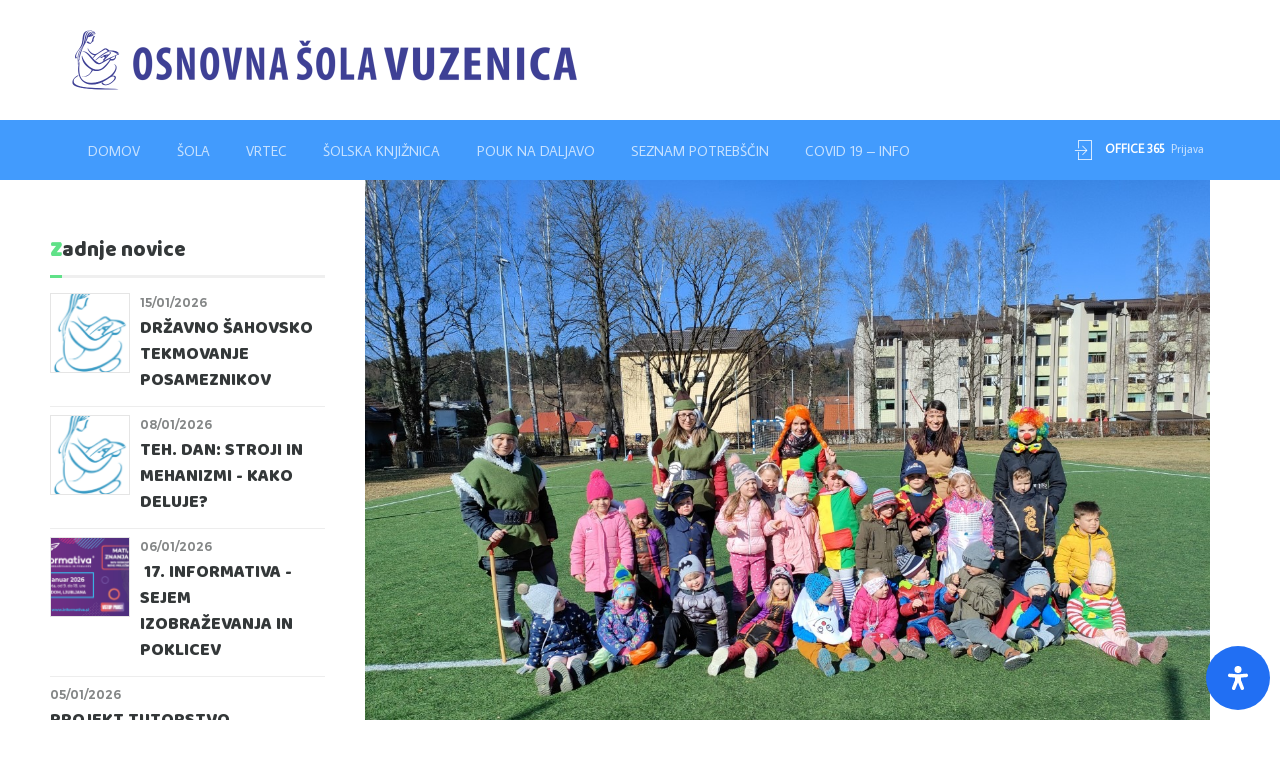

--- FILE ---
content_type: text/html; charset=UTF-8
request_url: https://www.osvuzenica.si/pust-v-vrtcu/
body_size: 230084
content:
<!DOCTYPE html>
<html lang="sl-SI" data-bt-theme="Kids Club 1.1.9">
<head>

	<meta property="twitter:card" content="summary"><meta property="og:title" content="Pust v vrtcu" /><meta property="og:type" content="article" /><meta property="og:url" content="https://www.osvuzenica.si/pust-v-vrtcu/" />		<meta charset="UTF-8">
		<meta name="viewport" content="width=device-width, initial-scale=1, maximum-scale=1, user-scalable=no">
		<meta name="mobile-web-app-capable" content="yes">
		<meta name="apple-mobile-web-app-capable" content="yes"><title>Pust v vrtcu &#8211; Osnovna šola Vuzenica</title>
<meta name='robots' content='max-image-preview:large' />
<link rel='dns-prefetch' href='//fonts.googleapis.com' />
<link rel="alternate" type="application/rss+xml" title="Osnovna šola Vuzenica &raquo; Vir" href="https://www.osvuzenica.si/feed/" />
<link rel="alternate" type="application/rss+xml" title="Osnovna šola Vuzenica &raquo; Vir komentarjev" href="https://www.osvuzenica.si/comments/feed/" />
<link rel="alternate" type="application/rss+xml" title="Osnovna šola Vuzenica &raquo; Pust v vrtcu Vir komentarjev" href="https://www.osvuzenica.si/pust-v-vrtcu/feed/" />
<script type="text/javascript">
window._wpemojiSettings = {"baseUrl":"https:\/\/s.w.org\/images\/core\/emoji\/14.0.0\/72x72\/","ext":".png","svgUrl":"https:\/\/s.w.org\/images\/core\/emoji\/14.0.0\/svg\/","svgExt":".svg","source":{"concatemoji":"https:\/\/www.osvuzenica.si\/wp-includes\/js\/wp-emoji-release.min.js?ver=6.1.9"}};
/*! This file is auto-generated */
!function(e,a,t){var n,r,o,i=a.createElement("canvas"),p=i.getContext&&i.getContext("2d");function s(e,t){var a=String.fromCharCode,e=(p.clearRect(0,0,i.width,i.height),p.fillText(a.apply(this,e),0,0),i.toDataURL());return p.clearRect(0,0,i.width,i.height),p.fillText(a.apply(this,t),0,0),e===i.toDataURL()}function c(e){var t=a.createElement("script");t.src=e,t.defer=t.type="text/javascript",a.getElementsByTagName("head")[0].appendChild(t)}for(o=Array("flag","emoji"),t.supports={everything:!0,everythingExceptFlag:!0},r=0;r<o.length;r++)t.supports[o[r]]=function(e){if(p&&p.fillText)switch(p.textBaseline="top",p.font="600 32px Arial",e){case"flag":return s([127987,65039,8205,9895,65039],[127987,65039,8203,9895,65039])?!1:!s([55356,56826,55356,56819],[55356,56826,8203,55356,56819])&&!s([55356,57332,56128,56423,56128,56418,56128,56421,56128,56430,56128,56423,56128,56447],[55356,57332,8203,56128,56423,8203,56128,56418,8203,56128,56421,8203,56128,56430,8203,56128,56423,8203,56128,56447]);case"emoji":return!s([129777,127995,8205,129778,127999],[129777,127995,8203,129778,127999])}return!1}(o[r]),t.supports.everything=t.supports.everything&&t.supports[o[r]],"flag"!==o[r]&&(t.supports.everythingExceptFlag=t.supports.everythingExceptFlag&&t.supports[o[r]]);t.supports.everythingExceptFlag=t.supports.everythingExceptFlag&&!t.supports.flag,t.DOMReady=!1,t.readyCallback=function(){t.DOMReady=!0},t.supports.everything||(n=function(){t.readyCallback()},a.addEventListener?(a.addEventListener("DOMContentLoaded",n,!1),e.addEventListener("load",n,!1)):(e.attachEvent("onload",n),a.attachEvent("onreadystatechange",function(){"complete"===a.readyState&&t.readyCallback()})),(e=t.source||{}).concatemoji?c(e.concatemoji):e.wpemoji&&e.twemoji&&(c(e.twemoji),c(e.wpemoji)))}(window,document,window._wpemojiSettings);
</script>
<style type="text/css">
img.wp-smiley,
img.emoji {
	display: inline !important;
	border: none !important;
	box-shadow: none !important;
	height: 1em !important;
	width: 1em !important;
	margin: 0 0.07em !important;
	vertical-align: -0.1em !important;
	background: none !important;
	padding: 0 !important;
}
</style>
	<link rel='stylesheet' id='pfc-style-css' href='https://www.osvuzenica.si/wp-content/plugins/posts-from-category/assets/css/pfc.css?ver=6.0.1' type='text/css' media='all' />
<link rel='stylesheet' id='wp-block-library-css' href='https://www.osvuzenica.si/wp-includes/css/dist/block-library/style.min.css?ver=6.1.9' type='text/css' media='all' />
<link rel='stylesheet' id='classic-theme-styles-css' href='https://www.osvuzenica.si/wp-includes/css/classic-themes.min.css?ver=1' type='text/css' media='all' />
<style id='global-styles-inline-css' type='text/css'>
body{--wp--preset--color--black: #000000;--wp--preset--color--cyan-bluish-gray: #abb8c3;--wp--preset--color--white: #ffffff;--wp--preset--color--pale-pink: #f78da7;--wp--preset--color--vivid-red: #cf2e2e;--wp--preset--color--luminous-vivid-orange: #ff6900;--wp--preset--color--luminous-vivid-amber: #fcb900;--wp--preset--color--light-green-cyan: #7bdcb5;--wp--preset--color--vivid-green-cyan: #00d084;--wp--preset--color--pale-cyan-blue: #8ed1fc;--wp--preset--color--vivid-cyan-blue: #0693e3;--wp--preset--color--vivid-purple: #9b51e0;--wp--preset--gradient--vivid-cyan-blue-to-vivid-purple: linear-gradient(135deg,rgba(6,147,227,1) 0%,rgb(155,81,224) 100%);--wp--preset--gradient--light-green-cyan-to-vivid-green-cyan: linear-gradient(135deg,rgb(122,220,180) 0%,rgb(0,208,130) 100%);--wp--preset--gradient--luminous-vivid-amber-to-luminous-vivid-orange: linear-gradient(135deg,rgba(252,185,0,1) 0%,rgba(255,105,0,1) 100%);--wp--preset--gradient--luminous-vivid-orange-to-vivid-red: linear-gradient(135deg,rgba(255,105,0,1) 0%,rgb(207,46,46) 100%);--wp--preset--gradient--very-light-gray-to-cyan-bluish-gray: linear-gradient(135deg,rgb(238,238,238) 0%,rgb(169,184,195) 100%);--wp--preset--gradient--cool-to-warm-spectrum: linear-gradient(135deg,rgb(74,234,220) 0%,rgb(151,120,209) 20%,rgb(207,42,186) 40%,rgb(238,44,130) 60%,rgb(251,105,98) 80%,rgb(254,248,76) 100%);--wp--preset--gradient--blush-light-purple: linear-gradient(135deg,rgb(255,206,236) 0%,rgb(152,150,240) 100%);--wp--preset--gradient--blush-bordeaux: linear-gradient(135deg,rgb(254,205,165) 0%,rgb(254,45,45) 50%,rgb(107,0,62) 100%);--wp--preset--gradient--luminous-dusk: linear-gradient(135deg,rgb(255,203,112) 0%,rgb(199,81,192) 50%,rgb(65,88,208) 100%);--wp--preset--gradient--pale-ocean: linear-gradient(135deg,rgb(255,245,203) 0%,rgb(182,227,212) 50%,rgb(51,167,181) 100%);--wp--preset--gradient--electric-grass: linear-gradient(135deg,rgb(202,248,128) 0%,rgb(113,206,126) 100%);--wp--preset--gradient--midnight: linear-gradient(135deg,rgb(2,3,129) 0%,rgb(40,116,252) 100%);--wp--preset--duotone--dark-grayscale: url('#wp-duotone-dark-grayscale');--wp--preset--duotone--grayscale: url('#wp-duotone-grayscale');--wp--preset--duotone--purple-yellow: url('#wp-duotone-purple-yellow');--wp--preset--duotone--blue-red: url('#wp-duotone-blue-red');--wp--preset--duotone--midnight: url('#wp-duotone-midnight');--wp--preset--duotone--magenta-yellow: url('#wp-duotone-magenta-yellow');--wp--preset--duotone--purple-green: url('#wp-duotone-purple-green');--wp--preset--duotone--blue-orange: url('#wp-duotone-blue-orange');--wp--preset--font-size--small: 13px;--wp--preset--font-size--medium: 20px;--wp--preset--font-size--large: 36px;--wp--preset--font-size--x-large: 42px;--wp--preset--spacing--20: 0.44rem;--wp--preset--spacing--30: 0.67rem;--wp--preset--spacing--40: 1rem;--wp--preset--spacing--50: 1.5rem;--wp--preset--spacing--60: 2.25rem;--wp--preset--spacing--70: 3.38rem;--wp--preset--spacing--80: 5.06rem;}:where(.is-layout-flex){gap: 0.5em;}body .is-layout-flow > .alignleft{float: left;margin-inline-start: 0;margin-inline-end: 2em;}body .is-layout-flow > .alignright{float: right;margin-inline-start: 2em;margin-inline-end: 0;}body .is-layout-flow > .aligncenter{margin-left: auto !important;margin-right: auto !important;}body .is-layout-constrained > .alignleft{float: left;margin-inline-start: 0;margin-inline-end: 2em;}body .is-layout-constrained > .alignright{float: right;margin-inline-start: 2em;margin-inline-end: 0;}body .is-layout-constrained > .aligncenter{margin-left: auto !important;margin-right: auto !important;}body .is-layout-constrained > :where(:not(.alignleft):not(.alignright):not(.alignfull)){max-width: var(--wp--style--global--content-size);margin-left: auto !important;margin-right: auto !important;}body .is-layout-constrained > .alignwide{max-width: var(--wp--style--global--wide-size);}body .is-layout-flex{display: flex;}body .is-layout-flex{flex-wrap: wrap;align-items: center;}body .is-layout-flex > *{margin: 0;}:where(.wp-block-columns.is-layout-flex){gap: 2em;}.has-black-color{color: var(--wp--preset--color--black) !important;}.has-cyan-bluish-gray-color{color: var(--wp--preset--color--cyan-bluish-gray) !important;}.has-white-color{color: var(--wp--preset--color--white) !important;}.has-pale-pink-color{color: var(--wp--preset--color--pale-pink) !important;}.has-vivid-red-color{color: var(--wp--preset--color--vivid-red) !important;}.has-luminous-vivid-orange-color{color: var(--wp--preset--color--luminous-vivid-orange) !important;}.has-luminous-vivid-amber-color{color: var(--wp--preset--color--luminous-vivid-amber) !important;}.has-light-green-cyan-color{color: var(--wp--preset--color--light-green-cyan) !important;}.has-vivid-green-cyan-color{color: var(--wp--preset--color--vivid-green-cyan) !important;}.has-pale-cyan-blue-color{color: var(--wp--preset--color--pale-cyan-blue) !important;}.has-vivid-cyan-blue-color{color: var(--wp--preset--color--vivid-cyan-blue) !important;}.has-vivid-purple-color{color: var(--wp--preset--color--vivid-purple) !important;}.has-black-background-color{background-color: var(--wp--preset--color--black) !important;}.has-cyan-bluish-gray-background-color{background-color: var(--wp--preset--color--cyan-bluish-gray) !important;}.has-white-background-color{background-color: var(--wp--preset--color--white) !important;}.has-pale-pink-background-color{background-color: var(--wp--preset--color--pale-pink) !important;}.has-vivid-red-background-color{background-color: var(--wp--preset--color--vivid-red) !important;}.has-luminous-vivid-orange-background-color{background-color: var(--wp--preset--color--luminous-vivid-orange) !important;}.has-luminous-vivid-amber-background-color{background-color: var(--wp--preset--color--luminous-vivid-amber) !important;}.has-light-green-cyan-background-color{background-color: var(--wp--preset--color--light-green-cyan) !important;}.has-vivid-green-cyan-background-color{background-color: var(--wp--preset--color--vivid-green-cyan) !important;}.has-pale-cyan-blue-background-color{background-color: var(--wp--preset--color--pale-cyan-blue) !important;}.has-vivid-cyan-blue-background-color{background-color: var(--wp--preset--color--vivid-cyan-blue) !important;}.has-vivid-purple-background-color{background-color: var(--wp--preset--color--vivid-purple) !important;}.has-black-border-color{border-color: var(--wp--preset--color--black) !important;}.has-cyan-bluish-gray-border-color{border-color: var(--wp--preset--color--cyan-bluish-gray) !important;}.has-white-border-color{border-color: var(--wp--preset--color--white) !important;}.has-pale-pink-border-color{border-color: var(--wp--preset--color--pale-pink) !important;}.has-vivid-red-border-color{border-color: var(--wp--preset--color--vivid-red) !important;}.has-luminous-vivid-orange-border-color{border-color: var(--wp--preset--color--luminous-vivid-orange) !important;}.has-luminous-vivid-amber-border-color{border-color: var(--wp--preset--color--luminous-vivid-amber) !important;}.has-light-green-cyan-border-color{border-color: var(--wp--preset--color--light-green-cyan) !important;}.has-vivid-green-cyan-border-color{border-color: var(--wp--preset--color--vivid-green-cyan) !important;}.has-pale-cyan-blue-border-color{border-color: var(--wp--preset--color--pale-cyan-blue) !important;}.has-vivid-cyan-blue-border-color{border-color: var(--wp--preset--color--vivid-cyan-blue) !important;}.has-vivid-purple-border-color{border-color: var(--wp--preset--color--vivid-purple) !important;}.has-vivid-cyan-blue-to-vivid-purple-gradient-background{background: var(--wp--preset--gradient--vivid-cyan-blue-to-vivid-purple) !important;}.has-light-green-cyan-to-vivid-green-cyan-gradient-background{background: var(--wp--preset--gradient--light-green-cyan-to-vivid-green-cyan) !important;}.has-luminous-vivid-amber-to-luminous-vivid-orange-gradient-background{background: var(--wp--preset--gradient--luminous-vivid-amber-to-luminous-vivid-orange) !important;}.has-luminous-vivid-orange-to-vivid-red-gradient-background{background: var(--wp--preset--gradient--luminous-vivid-orange-to-vivid-red) !important;}.has-very-light-gray-to-cyan-bluish-gray-gradient-background{background: var(--wp--preset--gradient--very-light-gray-to-cyan-bluish-gray) !important;}.has-cool-to-warm-spectrum-gradient-background{background: var(--wp--preset--gradient--cool-to-warm-spectrum) !important;}.has-blush-light-purple-gradient-background{background: var(--wp--preset--gradient--blush-light-purple) !important;}.has-blush-bordeaux-gradient-background{background: var(--wp--preset--gradient--blush-bordeaux) !important;}.has-luminous-dusk-gradient-background{background: var(--wp--preset--gradient--luminous-dusk) !important;}.has-pale-ocean-gradient-background{background: var(--wp--preset--gradient--pale-ocean) !important;}.has-electric-grass-gradient-background{background: var(--wp--preset--gradient--electric-grass) !important;}.has-midnight-gradient-background{background: var(--wp--preset--gradient--midnight) !important;}.has-small-font-size{font-size: var(--wp--preset--font-size--small) !important;}.has-medium-font-size{font-size: var(--wp--preset--font-size--medium) !important;}.has-large-font-size{font-size: var(--wp--preset--font-size--large) !important;}.has-x-large-font-size{font-size: var(--wp--preset--font-size--x-large) !important;}
.wp-block-navigation a:where(:not(.wp-element-button)){color: inherit;}
:where(.wp-block-columns.is-layout-flex){gap: 2em;}
.wp-block-pullquote{font-size: 1.5em;line-height: 1.6;}
</style>
<link rel='stylesheet' id='contact-form-7-css' href='https://www.osvuzenica.si/wp-content/plugins/contact-form-7/includes/css/styles.css?ver=5.7.6' type='text/css' media='all' />
<link rel='stylesheet' id='wordpress-file-upload-style-css' href='https://www.osvuzenica.si/wp-content/plugins/wp-file-upload/css/wordpress_file_upload_style.css?ver=6.1.9' type='text/css' media='all' />
<link rel='stylesheet' id='wordpress-file-upload-style-safe-css' href='https://www.osvuzenica.si/wp-content/plugins/wp-file-upload/css/wordpress_file_upload_style_safe.css?ver=6.1.9' type='text/css' media='all' />
<link rel='stylesheet' id='wordpress-file-upload-adminbar-style-css' href='https://www.osvuzenica.si/wp-content/plugins/wp-file-upload/css/wordpress_file_upload_adminbarstyle.css?ver=6.1.9' type='text/css' media='all' />
<link rel='stylesheet' id='jquery-ui-css-css' href='https://www.osvuzenica.si/wp-content/plugins/wp-file-upload/vendor/jquery/jquery-ui.min.css?ver=6.1.9' type='text/css' media='all' />
<link rel='stylesheet' id='jquery-ui-timepicker-addon-css-css' href='https://www.osvuzenica.si/wp-content/plugins/wp-file-upload/vendor/jquery/jquery-ui-timepicker-addon.min.css?ver=6.1.9' type='text/css' media='all' />
<link rel='stylesheet' id='ngg_trigger_buttons-css' href='https://www.osvuzenica.si/wp-content/plugins/nextgen-gallery/products/photocrati_nextgen/modules/nextgen_gallery_display/static/trigger_buttons.css?ver=3.36' type='text/css' media='all' />
<link rel='stylesheet' id='simplelightbox-0-css' href='https://www.osvuzenica.si/wp-content/plugins/nextgen-gallery/products/photocrati_nextgen/modules/lightbox/static/simplelightbox/simple-lightbox.css?ver=3.36' type='text/css' media='all' />
<link rel='stylesheet' id='fontawesome_v4_shim_style-css' href='https://www.osvuzenica.si/wp-content/plugins/nextgen-gallery/products/photocrati_nextgen/modules/nextgen_gallery_display/static/fontawesome/css/v4-shims.min.css?ver=6.1.9' type='text/css' media='all' />
<link rel='stylesheet' id='fontawesome-css' href='https://www.osvuzenica.si/wp-content/plugins/nextgen-gallery/products/photocrati_nextgen/modules/nextgen_gallery_display/static/fontawesome/css/all.min.css?ver=6.1.9' type='text/css' media='all' />
<link rel='stylesheet' id='nextgen_basic_thumbnails_style-css' href='https://www.osvuzenica.si/wp-content/plugins/nextgen-gallery/products/photocrati_nextgen/modules/nextgen_basic_gallery/static/thumbnails/nextgen_basic_thumbnails.css?ver=3.36' type='text/css' media='all' />
<link rel='stylesheet' id='nextgen_pagination_style-css' href='https://www.osvuzenica.si/wp-content/plugins/nextgen-gallery/products/photocrati_nextgen/modules/nextgen_pagination/static/style.css?ver=3.36' type='text/css' media='all' />
<link rel='stylesheet' id='kids-club-style-css' href='https://www.osvuzenica.si/wp-content/themes/kids-club/style.css?ver=6.1.9' type='text/css' media='all' />
<style id='kids-club-style-inline-css' type='text/css'>
input:not([type='checkbox']):not([type='radio']):not([type='submit']):focus, textarea:not([type='checkbox']):not([type='radio']):focus{-webkit-box-shadow: 0 0 4px 0 #5ba8fd; box-shadow: 0 0 4px 0 #5ba8fd;} html a:hover, .btLightSkin a:hover, .btDarkSkin .btLightSkin a:hover, .btLightSkin .btDarkSkin .btLightSkin a:hover, .btDarkSkin a:hover, .btLightSkin .btDarkSkin a:hover, .btDarkSkin.btLightSkin .btDarkSkin a:hover{ color: #5ba8fd;} select, input{font-family: Montserrat;} body{font-family: "Montserrat",Arial,sans-serif;} h1, h2, h3, h4, h5, h6{font-family: "Baloo Da";} .btContentHolder table thead th{ background-color: #5ba8fd; font-family: Baloo Da;} .btAccentColorBackground{background-color: #5ba8fd !important;} .btLightSkin .btText a, .btDarkSkin .btLightSkin .btText a, .btLightSkin .btDarkSkin .btLightSkin .btText a, .btDarkSkin .btText a, .btLightSkin .btDarkSkin .btText a, .btDarkSkin.btLightSkin .btDarkSkin .btText a{color: #5ba8fd;} .btAccentDarkHeader .btPreloader .animation > div:first-child{ background-color: #429bfd;} .btPreloader .animation .preloaderLogo{height: 60px;} .btLightSkin .btLoader, .btDarkSkin .btLightSkin .btLoader, .btLightSkin .btDarkSkin .btLightSkin .btLoader{border-top: 5px solid #5ba8fd;} .btDarkSkin .btLoader, .btLightSkin .btDarkSkin .btLoader, .btDarkSkin.btLightSkin .btDarkSkin .btLoader{border-top: 5px solid #5ba8fd;} .mainHeader{ font-family: "Average Sans";} .btMenuVertical.btAccentDarkHeader .mainHeader{background-color: #429bfd;} .menuPort{font-family: "Average Sans";} .menuPort nav > ul > li > a{line-height: 60px;} .btTextLogo{ line-height: 60px;} .btLogoArea .logo img{height: 60px;} .btHorizontalMenuTrigger{ line-height: 60px;} .btMenuHorizontal .menuPort nav > ul > li.current-menu-ancestor:nth-child(4n + 1) > a, .btMenuHorizontal .menuPort nav > ul > li.current-menu-item:nth-child(4n + 1) > a{color: #5ba8fd; -webkit-box-shadow: 0 -4px 0 0 #5ba8fd inset; box-shadow: 0 -4px 0 0 #5ba8fd inset;} .btMenuHorizontal .menuPort nav > ul > li.current-menu-ancestor:nth-child(4n + 1) > ul li.current-menu-ancestor > a, .btMenuHorizontal .menuPort nav > ul > li.current-menu-ancestor:nth-child(4n + 1) > ul li.current-menu-item > a, .btMenuHorizontal .menuPort nav > ul > li.current-menu-item:nth-child(4n + 1) > ul li.current-menu-ancestor > a, .btMenuHorizontal .menuPort nav > ul > li.current-menu-item:nth-child(4n + 1) > ul li.current-menu-item > a{color: #5ba8fd !important;} .btMenuHorizontal .menuPort nav > ul > li.current-menu-ancestor:nth-child(4n + 2) > a, .btMenuHorizontal .menuPort nav > ul > li.current-menu-item:nth-child(4n + 2) > a{color: #60e188; -webkit-box-shadow: 0 -4px 0 0 #60e188 inset; box-shadow: 0 -4px 0 0 #60e188 inset;} .btMenuHorizontal .menuPort nav > ul > li.current-menu-ancestor:nth-child(4n + 2) > ul li.current-menu-ancestor > a, .btMenuHorizontal .menuPort nav > ul > li.current-menu-ancestor:nth-child(4n + 2) > ul li.current-menu-item > a, .btMenuHorizontal .menuPort nav > ul > li.current-menu-item:nth-child(4n + 2) > ul li.current-menu-ancestor > a, .btMenuHorizontal .menuPort nav > ul > li.current-menu-item:nth-child(4n + 2) > ul li.current-menu-item > a{color: #60e188 !important;} .btMenuHorizontal .menuPort nav > ul > li.current-menu-ancestor:nth-child(4n + 3) > a, .btMenuHorizontal .menuPort nav > ul > li.current-menu-item:nth-child(4n + 3) > a{color: #fdb157; -webkit-box-shadow: 0 -4px 0 0 #fdb157 inset; box-shadow: 0 -4px 0 0 #fdb157 inset;} .btMenuHorizontal .menuPort nav > ul > li.current-menu-ancestor:nth-child(4n + 3) > ul li.current-menu-ancestor > a, .btMenuHorizontal .menuPort nav > ul > li.current-menu-ancestor:nth-child(4n + 3) > ul li.current-menu-item > a, .btMenuHorizontal .menuPort nav > ul > li.current-menu-item:nth-child(4n + 3) > ul li.current-menu-ancestor > a, .btMenuHorizontal .menuPort nav > ul > li.current-menu-item:nth-child(4n + 3) > ul li.current-menu-item > a{color: #fdb157 !important;} .btMenuHorizontal .menuPort nav > ul > li.current-menu-ancestor:nth-child(4n + 4) > a, .btMenuHorizontal .menuPort nav > ul > li.current-menu-item:nth-child(4n + 4) > a{color: #ff6b6d; -webkit-box-shadow: 0 -4px 0 0 #ff6b6d inset; box-shadow: 0 -4px 0 0 #ff6b6d inset;} .btMenuHorizontal .menuPort nav > ul > li.current-menu-ancestor:nth-child(4n + 4) > ul li.current-menu-ancestor > a, .btMenuHorizontal .menuPort nav > ul > li.current-menu-ancestor:nth-child(4n + 4) > ul li.current-menu-item > a, .btMenuHorizontal .menuPort nav > ul > li.current-menu-item:nth-child(4n + 4) > ul li.current-menu-ancestor > a, .btMenuHorizontal .menuPort nav > ul > li.current-menu-item:nth-child(4n + 4) > ul li.current-menu-item > a{color: #ff6b6d !important;} .btMenuHorizontal .menuPort nav > ul > li:nth-child(4n + 1):hover > a, .btMenuHorizontal .menuPort nav > ul > li:nth-child(4n + 1) ul li:hover > a, .btMenuHorizontal .menuPort nav > ul > li:nth-child(4n + 1).on > a{background-color: #5ba8fd;} .btMenuHorizontal .menuPort nav > ul > li:nth-child(4n + 1) > ul{border-color: #5ba8fd transparent #e5e5e5;} .btMenuHorizontal .menuPort nav > ul > li:nth-child(4n + 2):hover > a, .btMenuHorizontal .menuPort nav > ul > li:nth-child(4n + 2) ul li:hover > a, .btMenuHorizontal .menuPort nav > ul > li:nth-child(4n + 2).on > a{background-color: #60e188;} .btMenuHorizontal .menuPort nav > ul > li:nth-child(4n + 2) > ul{border-color: #60e188 transparent #e5e5e5;} .btMenuHorizontal .menuPort nav > ul > li:nth-child(4n + 3):hover > a, .btMenuHorizontal .menuPort nav > ul > li:nth-child(4n + 3) ul li:hover > a, .btMenuHorizontal .menuPort nav > ul > li:nth-child(4n + 3).on > a{background-color: #fdb157;} .btMenuHorizontal .menuPort nav > ul > li:nth-child(4n + 3) > ul{border-color: #fdb157 transparent #e5e5e5;} .btMenuHorizontal .menuPort nav > ul > li:nth-child(4n + 4):hover > a, .btMenuHorizontal .menuPort nav > ul > li:nth-child(4n + 4) ul li:hover > a, .btMenuHorizontal .menuPort nav > ul > li:nth-child(4n + 4).on > a{background-color: #ff6b6d;} .btMenuHorizontal .menuPort nav > ul > li:nth-child(4n + 4) > ul{border-color: #ff6b6d transparent #e5e5e5;} .btMenuHorizontal .topBarInMenu{ height: 60px;} .btAccentLightHeader.btMenuHorizontal .btBelowLogoArea:before, .btAccentLightHeader.btMenuHorizontal .topBar:before{ background-color: #429bfd;} .btAccentDarkHeader.btMenuHorizontal .mainHeader{background-color: #429bfd;} .btAccentDarkHeader.btMenuHorizontal .mainHeader .btBelowLogoArea:before, .btAccentDarkHeader.btMenuHorizontal .mainHeader .topBar:before{ background-color: #298dfc;} .btVerticalMenuTrigger{ line-height: 60px;} .btAccentDarkHeader.btMenuVertical > .menuPort .logo{ background-color: #429bfd;} .btMenuVertical > .menuPort .btCloseVertical:before:hover{color: #5ba8fd;} @media (min-width: 1200px){.btMenuVerticalOn .btVerticalMenuTrigger .btIco a:before{color: #5ba8fd !important;} }.btSpecialHeaderIcon .btIco .btIcoHolder:before, .btSpecialHeaderIcon .btIconWidgetTitle, .btSpecialHeaderIcon .btIconWidgetText{color: #5ba8fd !important;} .btMenuHorizontal .topBarInLogoArea{ height: 60px;} .btMenuHorizontal .topBarInLogoArea .topBarInLogoAreaCell{border: 0 solid #5ba8fd;} .btMenuHorizontal .topBarInLogoArea .topBarInLogoAreaCell .btIconWidgetIcon .btIco.btIcoAccentColor1 .btIcoHolder:before{color: #5ba8fd;} .btMenuHorizontal .topBarInLogoArea .topBarInLogoAreaCell .btIconWidgetIcon .btIco.btIcoAccentColor2 .btIcoHolder:before{color: #60e188;} .btMenuHorizontal .topBarInLogoArea .topBarInLogoAreaCell .btIconWidgetIcon .btIco.btIcoAccentColor3 .btIcoHolder:before{color: #fdb157;} .btMenuHorizontal .topBarInLogoArea .topBarInLogoAreaCell .btIconWidgetIcon .btIco.btIcoAccentColor4 .btIcoHolder:before{color: #ff6b6d;} .btMenuHorizontal .topBarInLogoArea .topBarInLogoAreaCell .btIconWidgetTitle{ font-family: Baloo Da,sans-serif;} .btMenuVertical .menuPort .btIconWidget .btIconWidgetTitle{ font-family: Baloo Da;} .btMenuVertical .menuPort .btIconWidget .btIconWidgetIcon .btIco.btIcoAccentColor1, .btMenuVertical .menuPort .btIconWidget .btSearch .btIco.btIcoAccentColor1, .btMenuVertical .menuPort .btTopBox .btIconWidgetIcon .btIco.btIcoAccentColor1, .btMenuVertical .menuPort .btTopBox .btSearch .btIco.btIcoAccentColor1{color: #5ba8fd;} .btMenuVertical .menuPort .btIconWidget .btIconWidgetIcon .btIco.btIcoAccentColor2, .btMenuVertical .menuPort .btIconWidget .btSearch .btIco.btIcoAccentColor2, .btMenuVertical .menuPort .btTopBox .btIconWidgetIcon .btIco.btIcoAccentColor2, .btMenuVertical .menuPort .btTopBox .btSearch .btIco.btIcoAccentColor2{color: #60e188;} .btMenuVertical .menuPort .btIconWidget .btIconWidgetIcon .btIco.btIcoAccentColor3, .btMenuVertical .menuPort .btIconWidget .btSearch .btIco.btIcoAccentColor3, .btMenuVertical .menuPort .btTopBox .btIconWidgetIcon .btIco.btIcoAccentColor3, .btMenuVertical .menuPort .btTopBox .btSearch .btIco.btIcoAccentColor3{color: #fdb157;} .btMenuVertical .menuPort .btIconWidget .btIconWidgetIcon .btIco.btIcoAccentColor4, .btMenuVertical .menuPort .btIconWidget .btSearch .btIco.btIcoAccentColor4, .btMenuVertical .menuPort .btTopBox .btIconWidgetIcon .btIco.btIcoAccentColor4, .btMenuVertical .menuPort .btTopBox .btSearch .btIco.btIcoAccentColor4{color: #ff6b6d;} .btMenuVertical .menuPort .btIconWidget .btIconWidgetIcon .btIco.btIcoAccentColor1.btIcoCircled, .btMenuVertical .menuPort .btIconWidget .btSearch .btIco.btIcoAccentColor1.btIcoCircled, .btMenuVertical .menuPort .btTopBox .btIconWidgetIcon .btIco.btIcoAccentColor1.btIcoCircled, .btMenuVertical .menuPort .btTopBox .btSearch .btIco.btIcoAccentColor1.btIcoCircled{background-color: #5ba8fd;} .btMenuVertical .menuPort .btIconWidget .btIconWidgetIcon .btIco.btIcoAccentColor2.btIcoCircled, .btMenuVertical .menuPort .btIconWidget .btSearch .btIco.btIcoAccentColor2.btIcoCircled, .btMenuVertical .menuPort .btTopBox .btIconWidgetIcon .btIco.btIcoAccentColor2.btIcoCircled, .btMenuVertical .menuPort .btTopBox .btSearch .btIco.btIcoAccentColor2.btIcoCircled{background-color: #60e188;} .btMenuVertical .menuPort .btIconWidget .btIconWidgetIcon .btIco.btIcoAccentColor3.btIcoCircled, .btMenuVertical .menuPort .btIconWidget .btSearch .btIco.btIcoAccentColor3.btIcoCircled, .btMenuVertical .menuPort .btTopBox .btIconWidgetIcon .btIco.btIcoAccentColor3.btIcoCircled, .btMenuVertical .menuPort .btTopBox .btSearch .btIco.btIcoAccentColor3.btIcoCircled{background-color: #fdb157;} .btMenuVertical .menuPort .btIconWidget .btIconWidgetIcon .btIco.btIcoAccentColor4.btIcoCircled, .btMenuVertical .menuPort .btIconWidget .btSearch .btIco.btIcoAccentColor4.btIcoCircled, .btMenuVertical .menuPort .btTopBox .btIconWidgetIcon .btIco.btIcoAccentColor4.btIcoCircled, .btMenuVertical .menuPort .btTopBox .btSearch .btIco.btIcoAccentColor4.btIcoCircled{background-color: #ff6b6d;} .btMenuHorizontal .topBarInMenuCell .btIco.btIcoAccentColor1.btIcoCircled .btIcoHolder:before, .btMenuHorizontal .btTopToolsRight .btIco.btIcoAccentColor1.btIcoCircled .btIcoHolder:before, .btMenuHorizontal .btTopToolsLeft .btIco.btIcoAccentColor1.btIcoCircled .btIcoHolder:before{-webkit-box-shadow: 0 0 0 1.5em #5ba8fd inset; box-shadow: 0 0 0 1.5em #5ba8fd inset;} .btDarkSkin.btMenuHorizontal .topBarInMenuCell .btIco.btIcoAccentColor1.btIcoCircled .btIcoHolder:before, .btAccentDarkHeader.btMenuHorizontal .topBarInMenuCell .btIco.btIcoAccentColor1.btIcoCircled .btIcoHolder:before, .btAccentLightHeader.btMenuHorizontal .topBarInMenuCell .btIco.btIcoAccentColor1.btIcoCircled .btIcoHolder:before, .btDarkSkin.btMenuHorizontal .btTopToolsRight .btIco.btIcoAccentColor1.btIcoCircled .btIcoHolder:before, .btAccentDarkHeader.btMenuHorizontal .btTopToolsRight .btIco.btIcoAccentColor1.btIcoCircled .btIcoHolder:before, .btAccentLightHeader.btMenuHorizontal .btTopToolsRight .btIco.btIcoAccentColor1.btIcoCircled .btIcoHolder:before, .btDarkSkin.btMenuHorizontal .btTopToolsLeft .btIco.btIcoAccentColor1.btIcoCircled .btIcoHolder:before, .btAccentDarkHeader.btMenuHorizontal .btTopToolsLeft .btIco.btIcoAccentColor1.btIcoCircled .btIcoHolder:before, .btAccentLightHeader.btMenuHorizontal .btTopToolsLeft .btIco.btIcoAccentColor1.btIcoCircled .btIcoHolder:before{-webkit-box-shadow: 0 0 0 0 #5ba8fd inset; box-shadow: 0 0 0 0 #5ba8fd inset; color: #5ba8fd;} .btMenuHorizontal .topBarInMenuCell .btIco.btIcoAccentColor1.btIcoCircled .btIcoHolder:hover:before, .btMenuHorizontal .btTopToolsRight .btIco.btIcoAccentColor1.btIcoCircled .btIcoHolder:hover:before, .btMenuHorizontal .btTopToolsLeft .btIco.btIcoAccentColor1.btIcoCircled .btIcoHolder:hover:before{-webkit-box-shadow: 0 0 0 1px #5ba8fd inset; box-shadow: 0 0 0 1px #5ba8fd inset; color: #5ba8fd;} .btDarkSkin.btMenuHorizontal .topBarInMenuCell .btIco.btIcoAccentColor1.btIcoCircled .btIcoHolder:hover:before, .btAccentDarkHeader.btMenuHorizontal .topBarInMenuCell .btIco.btIcoAccentColor1.btIcoCircled .btIcoHolder:hover:before, .btAccentLightHeader.btMenuHorizontal .topBarInMenuCell .btIco.btIcoAccentColor1.btIcoCircled .btIcoHolder:hover:before, .btDarkSkin.btMenuHorizontal .btTopToolsRight .btIco.btIcoAccentColor1.btIcoCircled .btIcoHolder:hover:before, .btAccentDarkHeader.btMenuHorizontal .btTopToolsRight .btIco.btIcoAccentColor1.btIcoCircled .btIcoHolder:hover:before, .btAccentLightHeader.btMenuHorizontal .btTopToolsRight .btIco.btIcoAccentColor1.btIcoCircled .btIcoHolder:hover:before, .btDarkSkin.btMenuHorizontal .btTopToolsLeft .btIco.btIcoAccentColor1.btIcoCircled .btIcoHolder:hover:before, .btAccentDarkHeader.btMenuHorizontal .btTopToolsLeft .btIco.btIcoAccentColor1.btIcoCircled .btIcoHolder:hover:before, .btAccentLightHeader.btMenuHorizontal .btTopToolsLeft .btIco.btIcoAccentColor1.btIcoCircled .btIcoHolder:hover:before{-webkit-box-shadow: 0 0 0 1.5em #5ba8fd inset; box-shadow: 0 0 0 1.5em #5ba8fd inset;} .btMenuHorizontal .topBarInMenuCell .btIco.btIcoAccentColor1 .btIcoHolder:before, .btMenuHorizontal .btTopToolsRight .btIco.btIcoAccentColor1 .btIcoHolder:before, .btMenuHorizontal .btTopToolsLeft .btIco.btIcoAccentColor1 .btIcoHolder:before{color: #5ba8fd;} .btMenuHorizontal .topBarInMenuCell .btIco.btIcoAccentColor2.btIcoCircled .btIcoHolder:before, .btMenuHorizontal .btTopToolsRight .btIco.btIcoAccentColor2.btIcoCircled .btIcoHolder:before, .btMenuHorizontal .btTopToolsLeft .btIco.btIcoAccentColor2.btIcoCircled .btIcoHolder:before{-webkit-box-shadow: 0 0 0 1.5em #60e188 inset; box-shadow: 0 0 0 1.5em #60e188 inset;} .btDarkSkin.btMenuHorizontal .topBarInMenuCell .btIco.btIcoAccentColor2.btIcoCircled .btIcoHolder:before, .btAccentDarkHeader.btMenuHorizontal .topBarInMenuCell .btIco.btIcoAccentColor2.btIcoCircled .btIcoHolder:before, .btAccentLightHeader.btMenuHorizontal .topBarInMenuCell .btIco.btIcoAccentColor2.btIcoCircled .btIcoHolder:before, .btDarkSkin.btMenuHorizontal .btTopToolsRight .btIco.btIcoAccentColor2.btIcoCircled .btIcoHolder:before, .btAccentDarkHeader.btMenuHorizontal .btTopToolsRight .btIco.btIcoAccentColor2.btIcoCircled .btIcoHolder:before, .btAccentLightHeader.btMenuHorizontal .btTopToolsRight .btIco.btIcoAccentColor2.btIcoCircled .btIcoHolder:before, .btDarkSkin.btMenuHorizontal .btTopToolsLeft .btIco.btIcoAccentColor2.btIcoCircled .btIcoHolder:before, .btAccentDarkHeader.btMenuHorizontal .btTopToolsLeft .btIco.btIcoAccentColor2.btIcoCircled .btIcoHolder:before, .btAccentLightHeader.btMenuHorizontal .btTopToolsLeft .btIco.btIcoAccentColor2.btIcoCircled .btIcoHolder:before{-webkit-box-shadow: 0 0 0 0 #60e188 inset; box-shadow: 0 0 0 0 #60e188 inset; color: #60e188;} .btMenuHorizontal .topBarInMenuCell .btIco.btIcoAccentColor2.btIcoCircled .btIcoHolder:hover:before, .btMenuHorizontal .btTopToolsRight .btIco.btIcoAccentColor2.btIcoCircled .btIcoHolder:hover:before, .btMenuHorizontal .btTopToolsLeft .btIco.btIcoAccentColor2.btIcoCircled .btIcoHolder:hover:before{-webkit-box-shadow: 0 0 0 1px #60e188 inset; box-shadow: 0 0 0 1px #60e188 inset; color: #60e188;} .btDarkSkin.btMenuHorizontal .topBarInMenuCell .btIco.btIcoAccentColor2.btIcoCircled .btIcoHolder:hover:before, .btAccentDarkHeader.btMenuHorizontal .topBarInMenuCell .btIco.btIcoAccentColor2.btIcoCircled .btIcoHolder:hover:before, .btAccentLightHeader.btMenuHorizontal .topBarInMenuCell .btIco.btIcoAccentColor2.btIcoCircled .btIcoHolder:hover:before, .btDarkSkin.btMenuHorizontal .btTopToolsRight .btIco.btIcoAccentColor2.btIcoCircled .btIcoHolder:hover:before, .btAccentDarkHeader.btMenuHorizontal .btTopToolsRight .btIco.btIcoAccentColor2.btIcoCircled .btIcoHolder:hover:before, .btAccentLightHeader.btMenuHorizontal .btTopToolsRight .btIco.btIcoAccentColor2.btIcoCircled .btIcoHolder:hover:before, .btDarkSkin.btMenuHorizontal .btTopToolsLeft .btIco.btIcoAccentColor2.btIcoCircled .btIcoHolder:hover:before, .btAccentDarkHeader.btMenuHorizontal .btTopToolsLeft .btIco.btIcoAccentColor2.btIcoCircled .btIcoHolder:hover:before, .btAccentLightHeader.btMenuHorizontal .btTopToolsLeft .btIco.btIcoAccentColor2.btIcoCircled .btIcoHolder:hover:before{-webkit-box-shadow: 0 0 0 1.5em #60e188 inset; box-shadow: 0 0 0 1.5em #60e188 inset;} .btMenuHorizontal .topBarInMenuCell .btIco.btIcoAccentColor2 .btIcoHolder:before, .btMenuHorizontal .btTopToolsRight .btIco.btIcoAccentColor2 .btIcoHolder:before, .btMenuHorizontal .btTopToolsLeft .btIco.btIcoAccentColor2 .btIcoHolder:before{color: #60e188;} .btMenuHorizontal .topBarInMenuCell .btIco.btIcoAccentColor3.btIcoCircled .btIcoHolder:before, .btMenuHorizontal .btTopToolsRight .btIco.btIcoAccentColor3.btIcoCircled .btIcoHolder:before, .btMenuHorizontal .btTopToolsLeft .btIco.btIcoAccentColor3.btIcoCircled .btIcoHolder:before{-webkit-box-shadow: 0 0 0 1.5em #fdb157 inset; box-shadow: 0 0 0 1.5em #fdb157 inset;} .btDarkSkin.btMenuHorizontal .topBarInMenuCell .btIco.btIcoAccentColor3.btIcoCircled .btIcoHolder:before, .btAccentDarkHeader.btMenuHorizontal .topBarInMenuCell .btIco.btIcoAccentColor3.btIcoCircled .btIcoHolder:before, .btAccentLightHeader.btMenuHorizontal .topBarInMenuCell .btIco.btIcoAccentColor3.btIcoCircled .btIcoHolder:before, .btDarkSkin.btMenuHorizontal .btTopToolsRight .btIco.btIcoAccentColor3.btIcoCircled .btIcoHolder:before, .btAccentDarkHeader.btMenuHorizontal .btTopToolsRight .btIco.btIcoAccentColor3.btIcoCircled .btIcoHolder:before, .btAccentLightHeader.btMenuHorizontal .btTopToolsRight .btIco.btIcoAccentColor3.btIcoCircled .btIcoHolder:before, .btDarkSkin.btMenuHorizontal .btTopToolsLeft .btIco.btIcoAccentColor3.btIcoCircled .btIcoHolder:before, .btAccentDarkHeader.btMenuHorizontal .btTopToolsLeft .btIco.btIcoAccentColor3.btIcoCircled .btIcoHolder:before, .btAccentLightHeader.btMenuHorizontal .btTopToolsLeft .btIco.btIcoAccentColor3.btIcoCircled .btIcoHolder:before{-webkit-box-shadow: 0 0 0 0 #fdb157 inset; box-shadow: 0 0 0 0 #fdb157 inset; color: #fdb157;} .btMenuHorizontal .topBarInMenuCell .btIco.btIcoAccentColor3.btIcoCircled .btIcoHolder:hover:before, .btMenuHorizontal .btTopToolsRight .btIco.btIcoAccentColor3.btIcoCircled .btIcoHolder:hover:before, .btMenuHorizontal .btTopToolsLeft .btIco.btIcoAccentColor3.btIcoCircled .btIcoHolder:hover:before{-webkit-box-shadow: 0 0 0 1px #fdb157 inset; box-shadow: 0 0 0 1px #fdb157 inset; color: #fdb157;} .btDarkSkin.btMenuHorizontal .topBarInMenuCell .btIco.btIcoAccentColor3.btIcoCircled .btIcoHolder:hover:before, .btAccentDarkHeader.btMenuHorizontal .topBarInMenuCell .btIco.btIcoAccentColor3.btIcoCircled .btIcoHolder:hover:before, .btAccentLightHeader.btMenuHorizontal .topBarInMenuCell .btIco.btIcoAccentColor3.btIcoCircled .btIcoHolder:hover:before, .btDarkSkin.btMenuHorizontal .btTopToolsRight .btIco.btIcoAccentColor3.btIcoCircled .btIcoHolder:hover:before, .btAccentDarkHeader.btMenuHorizontal .btTopToolsRight .btIco.btIcoAccentColor3.btIcoCircled .btIcoHolder:hover:before, .btAccentLightHeader.btMenuHorizontal .btTopToolsRight .btIco.btIcoAccentColor3.btIcoCircled .btIcoHolder:hover:before, .btDarkSkin.btMenuHorizontal .btTopToolsLeft .btIco.btIcoAccentColor3.btIcoCircled .btIcoHolder:hover:before, .btAccentDarkHeader.btMenuHorizontal .btTopToolsLeft .btIco.btIcoAccentColor3.btIcoCircled .btIcoHolder:hover:before, .btAccentLightHeader.btMenuHorizontal .btTopToolsLeft .btIco.btIcoAccentColor3.btIcoCircled .btIcoHolder:hover:before{-webkit-box-shadow: 0 0 0 1.5em #fdb157 inset; box-shadow: 0 0 0 1.5em #fdb157 inset;} .btMenuHorizontal .topBarInMenuCell .btIco.btIcoAccentColor3 .btIcoHolder:before, .btMenuHorizontal .btTopToolsRight .btIco.btIcoAccentColor3 .btIcoHolder:before, .btMenuHorizontal .btTopToolsLeft .btIco.btIcoAccentColor3 .btIcoHolder:before{color: #fdb157;} .btMenuHorizontal .topBarInMenuCell .btIco.btIcoAccentColor4.btIcoCircled .btIcoHolder:before, .btMenuHorizontal .btTopToolsRight .btIco.btIcoAccentColor4.btIcoCircled .btIcoHolder:before, .btMenuHorizontal .btTopToolsLeft .btIco.btIcoAccentColor4.btIcoCircled .btIcoHolder:before{-webkit-box-shadow: 0 0 0 1.5em #ff6b6d inset; box-shadow: 0 0 0 1.5em #ff6b6d inset;} .btDarkSkin.btMenuHorizontal .topBarInMenuCell .btIco.btIcoAccentColor4.btIcoCircled .btIcoHolder:before, .btAccentDarkHeader.btMenuHorizontal .topBarInMenuCell .btIco.btIcoAccentColor4.btIcoCircled .btIcoHolder:before, .btAccentLightHeader.btMenuHorizontal .topBarInMenuCell .btIco.btIcoAccentColor4.btIcoCircled .btIcoHolder:before, .btDarkSkin.btMenuHorizontal .btTopToolsRight .btIco.btIcoAccentColor4.btIcoCircled .btIcoHolder:before, .btAccentDarkHeader.btMenuHorizontal .btTopToolsRight .btIco.btIcoAccentColor4.btIcoCircled .btIcoHolder:before, .btAccentLightHeader.btMenuHorizontal .btTopToolsRight .btIco.btIcoAccentColor4.btIcoCircled .btIcoHolder:before, .btDarkSkin.btMenuHorizontal .btTopToolsLeft .btIco.btIcoAccentColor4.btIcoCircled .btIcoHolder:before, .btAccentDarkHeader.btMenuHorizontal .btTopToolsLeft .btIco.btIcoAccentColor4.btIcoCircled .btIcoHolder:before, .btAccentLightHeader.btMenuHorizontal .btTopToolsLeft .btIco.btIcoAccentColor4.btIcoCircled .btIcoHolder:before{-webkit-box-shadow: 0 0 0 0 #ff6b6d inset; box-shadow: 0 0 0 0 #ff6b6d inset; color: #ff6b6d;} .btMenuHorizontal .topBarInMenuCell .btIco.btIcoAccentColor4.btIcoCircled .btIcoHolder:hover:before, .btMenuHorizontal .btTopToolsRight .btIco.btIcoAccentColor4.btIcoCircled .btIcoHolder:hover:before, .btMenuHorizontal .btTopToolsLeft .btIco.btIcoAccentColor4.btIcoCircled .btIcoHolder:hover:before{-webkit-box-shadow: 0 0 0 1px #ff6b6d inset; box-shadow: 0 0 0 1px #ff6b6d inset; color: #ff6b6d;} .btDarkSkin.btMenuHorizontal .topBarInMenuCell .btIco.btIcoAccentColor4.btIcoCircled .btIcoHolder:hover:before, .btAccentDarkHeader.btMenuHorizontal .topBarInMenuCell .btIco.btIcoAccentColor4.btIcoCircled .btIcoHolder:hover:before, .btAccentLightHeader.btMenuHorizontal .topBarInMenuCell .btIco.btIcoAccentColor4.btIcoCircled .btIcoHolder:hover:before, .btDarkSkin.btMenuHorizontal .btTopToolsRight .btIco.btIcoAccentColor4.btIcoCircled .btIcoHolder:hover:before, .btAccentDarkHeader.btMenuHorizontal .btTopToolsRight .btIco.btIcoAccentColor4.btIcoCircled .btIcoHolder:hover:before, .btAccentLightHeader.btMenuHorizontal .btTopToolsRight .btIco.btIcoAccentColor4.btIcoCircled .btIcoHolder:hover:before, .btDarkSkin.btMenuHorizontal .btTopToolsLeft .btIco.btIcoAccentColor4.btIcoCircled .btIcoHolder:hover:before, .btAccentDarkHeader.btMenuHorizontal .btTopToolsLeft .btIco.btIcoAccentColor4.btIcoCircled .btIcoHolder:hover:before, .btAccentLightHeader.btMenuHorizontal .btTopToolsLeft .btIco.btIcoAccentColor4.btIcoCircled .btIcoHolder:hover:before{-webkit-box-shadow: 0 0 0 1.5em #ff6b6d inset; box-shadow: 0 0 0 1.5em #ff6b6d inset;} .btMenuHorizontal .topBarInMenuCell .btIco.btIcoAccentColor4 .btIcoHolder:before, .btMenuHorizontal .btTopToolsRight .btIco.btIcoAccentColor4 .btIcoHolder:before, .btMenuHorizontal .btTopToolsLeft .btIco.btIcoAccentColor4 .btIcoHolder:before{color: #ff6b6d;} .btMenuHorizontal.btDarkSkin .btLightSkin .topBarInMenuCell .btIconWidget:hover .btIco.btIcoDefaultColor .btIcoHolder:before, .btMenuHorizontal.btLightSkin .topBarInMenuCell .btIconWidget:hover .btIco.btIcoDefaultColor .btIcoHolder:before, .btMenuHorizontal.btDarkSkin .btLightSkin .topBarInMenuCell .btIco:hover.btIcoDefaultColor .btIcoHolder:before, .btMenuHorizontal.btLightSkin .topBarInMenuCell .btIco:hover.btIcoDefaultColor .btIcoHolder:before, .btMenuHorizontal.btDarkSkin .btLightSkin .btTopToolsRight .btIconWidget:hover .btIco.btIcoDefaultColor .btIcoHolder:before, .btMenuHorizontal.btLightSkin .btTopToolsRight .btIconWidget:hover .btIco.btIcoDefaultColor .btIcoHolder:before, .btMenuHorizontal.btDarkSkin .btLightSkin .btTopToolsRight .btIco:hover.btIcoDefaultColor .btIcoHolder:before, .btMenuHorizontal.btLightSkin .btTopToolsRight .btIco:hover.btIcoDefaultColor .btIcoHolder:before, .btMenuHorizontal.btDarkSkin .btLightSkin .btTopToolsLeft .btIconWidget:hover .btIco.btIcoDefaultColor .btIcoHolder:before, .btMenuHorizontal.btLightSkin .btTopToolsLeft .btIconWidget:hover .btIco.btIcoDefaultColor .btIcoHolder:before, .btMenuHorizontal.btDarkSkin .btLightSkin .btTopToolsLeft .btIco:hover.btIcoDefaultColor .btIcoHolder:before, .btMenuHorizontal.btLightSkin .btTopToolsLeft .btIco:hover.btIcoDefaultColor .btIcoHolder:before{color: #5ba8fd;} .btMenuHorizontal.btLightSkin .btDarkSkin .topBarInMenuCell .btIconWidget:hover .btIco.btIcoDefaultColor .btIcoHolder:before, .btMenuHorizontal.btDarkSkin .topBarInMenuCell .btIconWidget:hover .btIco.btIcoDefaultColor .btIcoHolder:before, .btMenuHorizontal.btLightSkin .btDarkSkin .topBarInMenuCell .btIco:hover.btIcoDefaultColor .btIcoHolder:before, .btMenuHorizontal.btDarkSkin .topBarInMenuCell .btIco:hover.btIcoDefaultColor .btIcoHolder:before, .btMenuHorizontal.btLightSkin .btDarkSkin .btTopToolsRight .btIconWidget:hover .btIco.btIcoDefaultColor .btIcoHolder:before, .btMenuHorizontal.btDarkSkin .btTopToolsRight .btIconWidget:hover .btIco.btIcoDefaultColor .btIcoHolder:before, .btMenuHorizontal.btLightSkin .btDarkSkin .btTopToolsRight .btIco:hover.btIcoDefaultColor .btIcoHolder:before, .btMenuHorizontal.btDarkSkin .btTopToolsRight .btIco:hover.btIcoDefaultColor .btIcoHolder:before, .btMenuHorizontal.btLightSkin .btDarkSkin .btTopToolsLeft .btIconWidget:hover .btIco.btIcoDefaultColor .btIcoHolder:before, .btMenuHorizontal.btDarkSkin .btTopToolsLeft .btIconWidget:hover .btIco.btIcoDefaultColor .btIcoHolder:before, .btMenuHorizontal.btLightSkin .btDarkSkin .btTopToolsLeft .btIco:hover.btIcoDefaultColor .btIcoHolder:before, .btMenuHorizontal.btDarkSkin .btTopToolsLeft .btIco:hover.btIcoDefaultColor .btIcoHolder:before{color: #5ba8fd;} .btMenuHorizontal.btAccentDarkHeader.btLightSkin .mainHeader.btLightSkin .topBarInMenuCell .btIconWidget:hover .btIco.btIcoDefaultColor .btIcoHolder:before, .btMenuHorizontal.btAccentDarkHeader.btLightSkin .mainHeader.btDarkSkin .topBarInMenuCell .btIconWidget:hover .btIco.btIcoDefaultColor .btIcoHolder:before, .btMenuHorizontal.btAccentDarkHeader.btLightSkin .mainHeader .topBarInMenuCell .btIconWidget:hover .btIco.btIcoDefaultColor .btIcoHolder:before, .btMenuHorizontal.btAccentDarkHeader.btDarkSkin .mainHeader.btLightSkin .topBarInMenuCell .btIconWidget:hover .btIco.btIcoDefaultColor .btIcoHolder:before, .btMenuHorizontal.btAccentDarkHeader.btDarkSkin .mainHeader.btDarkSkin .topBarInMenuCell .btIconWidget:hover .btIco.btIcoDefaultColor .btIcoHolder:before, .btMenuHorizontal.btAccentDarkHeader.btDarkSkin .mainHeader .topBarInMenuCell .btIconWidget:hover .btIco.btIcoDefaultColor .btIcoHolder:before, .btMenuHorizontal.btAccentLightHeader.btLightSkin .mainHeader.btLightSkin .topBarInMenuCell .btIconWidget:hover .btIco.btIcoDefaultColor .btIcoHolder:before, .btMenuHorizontal.btAccentLightHeader.btLightSkin .mainHeader.btDarkSkin .topBarInMenuCell .btIconWidget:hover .btIco.btIcoDefaultColor .btIcoHolder:before, .btMenuHorizontal.btAccentLightHeader.btLightSkin .mainHeader .topBarInMenuCell .btIconWidget:hover .btIco.btIcoDefaultColor .btIcoHolder:before, .btMenuHorizontal.btAccentLightHeader.btDarkSkin .mainHeader.btLightSkin .topBarInMenuCell .btIconWidget:hover .btIco.btIcoDefaultColor .btIcoHolder:before, .btMenuHorizontal.btAccentLightHeader.btDarkSkin .mainHeader.btDarkSkin .topBarInMenuCell .btIconWidget:hover .btIco.btIcoDefaultColor .btIcoHolder:before, .btMenuHorizontal.btAccentLightHeader.btDarkSkin .mainHeader .topBarInMenuCell .btIconWidget:hover .btIco.btIcoDefaultColor .btIcoHolder:before, .btMenuHorizontal.btAccentDarkHeader.btLightSkin .mainHeader.btLightSkin .topBarInMenuCell .btIco:hover.btIcoDefaultColor .btIcoHolder:before, .btMenuHorizontal.btAccentDarkHeader.btLightSkin .mainHeader.btDarkSkin .topBarInMenuCell .btIco:hover.btIcoDefaultColor .btIcoHolder:before, .btMenuHorizontal.btAccentDarkHeader.btLightSkin .mainHeader .topBarInMenuCell .btIco:hover.btIcoDefaultColor .btIcoHolder:before, .btMenuHorizontal.btAccentDarkHeader.btDarkSkin .mainHeader.btLightSkin .topBarInMenuCell .btIco:hover.btIcoDefaultColor .btIcoHolder:before, .btMenuHorizontal.btAccentDarkHeader.btDarkSkin .mainHeader.btDarkSkin .topBarInMenuCell .btIco:hover.btIcoDefaultColor .btIcoHolder:before, .btMenuHorizontal.btAccentDarkHeader.btDarkSkin .mainHeader .topBarInMenuCell .btIco:hover.btIcoDefaultColor .btIcoHolder:before, .btMenuHorizontal.btAccentLightHeader.btLightSkin .mainHeader.btLightSkin .topBarInMenuCell .btIco:hover.btIcoDefaultColor .btIcoHolder:before, .btMenuHorizontal.btAccentLightHeader.btLightSkin .mainHeader.btDarkSkin .topBarInMenuCell .btIco:hover.btIcoDefaultColor .btIcoHolder:before, .btMenuHorizontal.btAccentLightHeader.btLightSkin .mainHeader .topBarInMenuCell .btIco:hover.btIcoDefaultColor .btIcoHolder:before, .btMenuHorizontal.btAccentLightHeader.btDarkSkin .mainHeader.btLightSkin .topBarInMenuCell .btIco:hover.btIcoDefaultColor .btIcoHolder:before, .btMenuHorizontal.btAccentLightHeader.btDarkSkin .mainHeader.btDarkSkin .topBarInMenuCell .btIco:hover.btIcoDefaultColor .btIcoHolder:before, .btMenuHorizontal.btAccentLightHeader.btDarkSkin .mainHeader .topBarInMenuCell .btIco:hover.btIcoDefaultColor .btIcoHolder:before, .btMenuHorizontal.btAccentDarkHeader.btLightSkin .mainHeader.btLightSkin .btTopToolsRight .btIconWidget:hover .btIco.btIcoDefaultColor .btIcoHolder:before, .btMenuHorizontal.btAccentDarkHeader.btLightSkin .mainHeader.btDarkSkin .btTopToolsRight .btIconWidget:hover .btIco.btIcoDefaultColor .btIcoHolder:before, .btMenuHorizontal.btAccentDarkHeader.btLightSkin .mainHeader .btTopToolsRight .btIconWidget:hover .btIco.btIcoDefaultColor .btIcoHolder:before, .btMenuHorizontal.btAccentDarkHeader.btDarkSkin .mainHeader.btLightSkin .btTopToolsRight .btIconWidget:hover .btIco.btIcoDefaultColor .btIcoHolder:before, .btMenuHorizontal.btAccentDarkHeader.btDarkSkin .mainHeader.btDarkSkin .btTopToolsRight .btIconWidget:hover .btIco.btIcoDefaultColor .btIcoHolder:before, .btMenuHorizontal.btAccentDarkHeader.btDarkSkin .mainHeader .btTopToolsRight .btIconWidget:hover .btIco.btIcoDefaultColor .btIcoHolder:before, .btMenuHorizontal.btAccentLightHeader.btLightSkin .mainHeader.btLightSkin .btTopToolsRight .btIconWidget:hover .btIco.btIcoDefaultColor .btIcoHolder:before, .btMenuHorizontal.btAccentLightHeader.btLightSkin .mainHeader.btDarkSkin .btTopToolsRight .btIconWidget:hover .btIco.btIcoDefaultColor .btIcoHolder:before, .btMenuHorizontal.btAccentLightHeader.btLightSkin .mainHeader .btTopToolsRight .btIconWidget:hover .btIco.btIcoDefaultColor .btIcoHolder:before, .btMenuHorizontal.btAccentLightHeader.btDarkSkin .mainHeader.btLightSkin .btTopToolsRight .btIconWidget:hover .btIco.btIcoDefaultColor .btIcoHolder:before, .btMenuHorizontal.btAccentLightHeader.btDarkSkin .mainHeader.btDarkSkin .btTopToolsRight .btIconWidget:hover .btIco.btIcoDefaultColor .btIcoHolder:before, .btMenuHorizontal.btAccentLightHeader.btDarkSkin .mainHeader .btTopToolsRight .btIconWidget:hover .btIco.btIcoDefaultColor .btIcoHolder:before, .btMenuHorizontal.btAccentDarkHeader.btLightSkin .mainHeader.btLightSkin .btTopToolsRight .btIco:hover.btIcoDefaultColor .btIcoHolder:before, .btMenuHorizontal.btAccentDarkHeader.btLightSkin .mainHeader.btDarkSkin .btTopToolsRight .btIco:hover.btIcoDefaultColor .btIcoHolder:before, .btMenuHorizontal.btAccentDarkHeader.btLightSkin .mainHeader .btTopToolsRight .btIco:hover.btIcoDefaultColor .btIcoHolder:before, .btMenuHorizontal.btAccentDarkHeader.btDarkSkin .mainHeader.btLightSkin .btTopToolsRight .btIco:hover.btIcoDefaultColor .btIcoHolder:before, .btMenuHorizontal.btAccentDarkHeader.btDarkSkin .mainHeader.btDarkSkin .btTopToolsRight .btIco:hover.btIcoDefaultColor .btIcoHolder:before, .btMenuHorizontal.btAccentDarkHeader.btDarkSkin .mainHeader .btTopToolsRight .btIco:hover.btIcoDefaultColor .btIcoHolder:before, .btMenuHorizontal.btAccentLightHeader.btLightSkin .mainHeader.btLightSkin .btTopToolsRight .btIco:hover.btIcoDefaultColor .btIcoHolder:before, .btMenuHorizontal.btAccentLightHeader.btLightSkin .mainHeader.btDarkSkin .btTopToolsRight .btIco:hover.btIcoDefaultColor .btIcoHolder:before, .btMenuHorizontal.btAccentLightHeader.btLightSkin .mainHeader .btTopToolsRight .btIco:hover.btIcoDefaultColor .btIcoHolder:before, .btMenuHorizontal.btAccentLightHeader.btDarkSkin .mainHeader.btLightSkin .btTopToolsRight .btIco:hover.btIcoDefaultColor .btIcoHolder:before, .btMenuHorizontal.btAccentLightHeader.btDarkSkin .mainHeader.btDarkSkin .btTopToolsRight .btIco:hover.btIcoDefaultColor .btIcoHolder:before, .btMenuHorizontal.btAccentLightHeader.btDarkSkin .mainHeader .btTopToolsRight .btIco:hover.btIcoDefaultColor .btIcoHolder:before, .btMenuHorizontal.btAccentDarkHeader.btLightSkin .mainHeader.btLightSkin .btTopToolsLeft .btIconWidget:hover .btIco.btIcoDefaultColor .btIcoHolder:before, .btMenuHorizontal.btAccentDarkHeader.btLightSkin .mainHeader.btDarkSkin .btTopToolsLeft .btIconWidget:hover .btIco.btIcoDefaultColor .btIcoHolder:before, .btMenuHorizontal.btAccentDarkHeader.btLightSkin .mainHeader .btTopToolsLeft .btIconWidget:hover .btIco.btIcoDefaultColor .btIcoHolder:before, .btMenuHorizontal.btAccentDarkHeader.btDarkSkin .mainHeader.btLightSkin .btTopToolsLeft .btIconWidget:hover .btIco.btIcoDefaultColor .btIcoHolder:before, .btMenuHorizontal.btAccentDarkHeader.btDarkSkin .mainHeader.btDarkSkin .btTopToolsLeft .btIconWidget:hover .btIco.btIcoDefaultColor .btIcoHolder:before, .btMenuHorizontal.btAccentDarkHeader.btDarkSkin .mainHeader .btTopToolsLeft .btIconWidget:hover .btIco.btIcoDefaultColor .btIcoHolder:before, .btMenuHorizontal.btAccentLightHeader.btLightSkin .mainHeader.btLightSkin .btTopToolsLeft .btIconWidget:hover .btIco.btIcoDefaultColor .btIcoHolder:before, .btMenuHorizontal.btAccentLightHeader.btLightSkin .mainHeader.btDarkSkin .btTopToolsLeft .btIconWidget:hover .btIco.btIcoDefaultColor .btIcoHolder:before, .btMenuHorizontal.btAccentLightHeader.btLightSkin .mainHeader .btTopToolsLeft .btIconWidget:hover .btIco.btIcoDefaultColor .btIcoHolder:before, .btMenuHorizontal.btAccentLightHeader.btDarkSkin .mainHeader.btLightSkin .btTopToolsLeft .btIconWidget:hover .btIco.btIcoDefaultColor .btIcoHolder:before, .btMenuHorizontal.btAccentLightHeader.btDarkSkin .mainHeader.btDarkSkin .btTopToolsLeft .btIconWidget:hover .btIco.btIcoDefaultColor .btIcoHolder:before, .btMenuHorizontal.btAccentLightHeader.btDarkSkin .mainHeader .btTopToolsLeft .btIconWidget:hover .btIco.btIcoDefaultColor .btIcoHolder:before, .btMenuHorizontal.btAccentDarkHeader.btLightSkin .mainHeader.btLightSkin .btTopToolsLeft .btIco:hover.btIcoDefaultColor .btIcoHolder:before, .btMenuHorizontal.btAccentDarkHeader.btLightSkin .mainHeader.btDarkSkin .btTopToolsLeft .btIco:hover.btIcoDefaultColor .btIcoHolder:before, .btMenuHorizontal.btAccentDarkHeader.btLightSkin .mainHeader .btTopToolsLeft .btIco:hover.btIcoDefaultColor .btIcoHolder:before, .btMenuHorizontal.btAccentDarkHeader.btDarkSkin .mainHeader.btLightSkin .btTopToolsLeft .btIco:hover.btIcoDefaultColor .btIcoHolder:before, .btMenuHorizontal.btAccentDarkHeader.btDarkSkin .mainHeader.btDarkSkin .btTopToolsLeft .btIco:hover.btIcoDefaultColor .btIcoHolder:before, .btMenuHorizontal.btAccentDarkHeader.btDarkSkin .mainHeader .btTopToolsLeft .btIco:hover.btIcoDefaultColor .btIcoHolder:before, .btMenuHorizontal.btAccentLightHeader.btLightSkin .mainHeader.btLightSkin .btTopToolsLeft .btIco:hover.btIcoDefaultColor .btIcoHolder:before, .btMenuHorizontal.btAccentLightHeader.btLightSkin .mainHeader.btDarkSkin .btTopToolsLeft .btIco:hover.btIcoDefaultColor .btIcoHolder:before, .btMenuHorizontal.btAccentLightHeader.btLightSkin .mainHeader .btTopToolsLeft .btIco:hover.btIcoDefaultColor .btIcoHolder:before, .btMenuHorizontal.btAccentLightHeader.btDarkSkin .mainHeader.btLightSkin .btTopToolsLeft .btIco:hover.btIcoDefaultColor .btIcoHolder:before, .btMenuHorizontal.btAccentLightHeader.btDarkSkin .mainHeader.btDarkSkin .btTopToolsLeft .btIco:hover.btIcoDefaultColor .btIcoHolder:before, .btMenuHorizontal.btAccentLightHeader.btDarkSkin .mainHeader .btTopToolsLeft .btIco:hover.btIcoDefaultColor .btIcoHolder:before{color: #5ba8fd;} .topBar .widget_search button, .topBarInMenu .widget_search button{ background: #5ba8fd;} .topBar .widget_search button:before, .topBarInMenu .widget_search button:before{ color: #5ba8fd;} .topBar .widget_search button:hover, .topBarInMenu .widget_search button:hover{background: #429bfd;} .btSearchInner.btFromTopBox .btSearchInnerClose .btIco.btIcoMediumSize .btIcoHolder:before{ color: #5ba8fd;} .btSearchInner.btFromTopBox .btSearchInnerClose .btIco.btIcoMediumSize:hover a.btIcoHolder:before{color: #60e188;} .btLightSkin .btSearchInner.btFromTopBox input[type="text"]:focus, .btDarkSkin .btLightSkin .btSearchInner.btFromTopBox input[type="text"]:focus, .btLightSkin .btDarkSkin .btLightSkin .btSearchInner.btFromTopBox input[type="text"]:focus{border-bottom: 5px solid #5ba8fd;} .btDarkSkin .btSearchInner.btFromTopBox input[type="text"]:focus, .btLightSkin .btDarkSkin .btSearchInner.btFromTopBox input[type="text"]:focus, .btDarkSkin.btLightSkin .btDarkSkin .btSearchInner.btFromTopBox input[type="text"]:focus{border-bottom: 5px solid #5ba8fd;} .btSearchInner.btFromTopBox button:hover:before{color: #5ba8fd;} footer .btCustomMenu ul li a:hover, .footer .btCustomMenu ul li a:hover, footer .btCustomMenu ul li.current-menu-item a:hover, .footer .btCustomMenu ul li.current-menu-item a:hover{ color: #5ba8fd !important;} .btMediaBox.btQuote, .btMediaBox.btLink{ background-color: #5ba8fd; font-family: "Average Sans",arial,sans-serif;} .btMediaBox.btQuote cite, .btMediaBox.btLink cite{ font-family: Baloo Da;} .btArticleListItem .headline a:hover{color: #5ba8fd;} .btArticleListItem.btBlogColumnView .btArticleListBodyAuthor a, .btPostSingleItemColumns .btArticleListBodyAuthor a{color: #5ba8fd !important;} .btCommentsBox .vcard .posted:before{ background: #5ba8fd;} .btCommentsBox .commentTxt p.edit-link, .btCommentsBox .commentTxt p.reply{ font-family: "Baloo Da";} .btCommentsBox .commentTxt p.edit-link:before{ -webkit-box-shadow: 0 0 0 1em #60e188 inset; box-shadow: 0 0 0 1em #60e188 inset;} .btCommentsBox .commentTxt p.edit-link:hover:before{color: #60e188; -webkit-box-shadow: 0 0 0 1px #60e188 inset; box-shadow: 0 0 0 1px #60e188 inset;} .btCommentsBox .commentTxt p.edit-link:hover a{color: #60e188;} .btCommentsBox .commentTxt p.reply:before{ -webkit-box-shadow: 0 0 0 1em #fdb157 inset; box-shadow: 0 0 0 1em #fdb157 inset;} .btCommentsBox .commentTxt p.reply:hover:before{color: #fdb157; -webkit-box-shadow: 0 0 0 1px #fdb157 inset; box-shadow: 0 0 0 1px #fdb157 inset;} .btCommentsBox .commentTxt p.reply:hover a{color: #fdb157;} .btCommentsBox .comment-form .form-submit button{ background: #5ba8fd; border: 2px solid #5ba8fd;} .btCommentsBox .comment-form .form-submit button:hover{ color: #5ba8fd;} .post-password-form input[type="submit"]{ background: #5ba8fd !important; border: 2px solid #5ba8fd; font-family: "Baloo Da";} .post-password-form input[type="submit"]:hover{ color: #5ba8fd;} .btPagination .paging a:after{ -webkit-box-shadow: 0 0 0 2em #5ba8fd inset; box-shadow: 0 0 0 2em #5ba8fd inset;} .btPagination .paging a:hover:after{-webkit-box-shadow: 0 0 0 1px #5ba8fd inset; box-shadow: 0 0 0 1px #5ba8fd inset; color: #5ba8fd;} .btLinkPages ul a{ -webkit-box-shadow: 0 0 0 1em #5ba8fd inset; box-shadow: 0 0 0 1em #5ba8fd inset;} .btLinkPages ul a:hover{-webkit-box-shadow: 0 0 0 1px #5ba8fd inset; box-shadow: 0 0 0 1px #5ba8fd inset; color: #5ba8fd;} .comment-respond .btnOutline button[type="submit"]{font-family: "Baloo Da";} a#cancel-comment-reply-link:hover{color: #5ba8fd;} .logged-in-as a{color: #5ba8fd;} span.btHighlight{ background-color: #5ba8fd;} .btShareArticle .btIco:nth-child(4n + 1) .btIcoHolder:before, .socialRow .btIco:nth-child(4n + 1) .btIcoHolder:before, .btGridShare .btIco:nth-child(4n + 1) .btIcoHolder:before{-webkit-box-shadow: 0 0 0 1.5em #5ba8fd inset; box-shadow: 0 0 0 1.5em #5ba8fd inset;} .btShareArticle .btIco:nth-child(4n + 1) .btIcoHolder:hover:before, .socialRow .btIco:nth-child(4n + 1) .btIcoHolder:hover:before, .btGridShare .btIco:nth-child(4n + 1) .btIcoHolder:hover:before{color: #5ba8fd; -webkit-box-shadow: 0 0 0 1px #5ba8fd inset; box-shadow: 0 0 0 1px #5ba8fd inset;} .btShareArticle .btIco:nth-child(4n + 2) .btIcoHolder:before, .socialRow .btIco:nth-child(4n + 2) .btIcoHolder:before, .btGridShare .btIco:nth-child(4n + 2) .btIcoHolder:before{-webkit-box-shadow: 0 0 0 1.5em #60e188 inset; box-shadow: 0 0 0 1.5em #60e188 inset;} .btShareArticle .btIco:nth-child(4n + 2) .btIcoHolder:hover:before, .socialRow .btIco:nth-child(4n + 2) .btIcoHolder:hover:before, .btGridShare .btIco:nth-child(4n + 2) .btIcoHolder:hover:before{color: #60e188; -webkit-box-shadow: 0 0 0 1px #60e188 inset; box-shadow: 0 0 0 1px #60e188 inset;} .btShareArticle .btIco:nth-child(4n + 3) .btIcoHolder:before, .socialRow .btIco:nth-child(4n + 3) .btIcoHolder:before, .btGridShare .btIco:nth-child(4n + 3) .btIcoHolder:before{-webkit-box-shadow: 0 0 0 1.5em #fdb157 inset; box-shadow: 0 0 0 1.5em #fdb157 inset;} .btShareArticle .btIco:nth-child(4n + 3) .btIcoHolder:hover:before, .socialRow .btIco:nth-child(4n + 3) .btIcoHolder:hover:before, .btGridShare .btIco:nth-child(4n + 3) .btIcoHolder:hover:before{color: #fdb157; -webkit-box-shadow: 0 0 0 1px #fdb157 inset; box-shadow: 0 0 0 1px #fdb157 inset;} .btShareArticle .btIco:nth-child(4n + 4) .btIcoHolder:before, .socialRow .btIco:nth-child(4n + 4) .btIcoHolder:before, .btGridShare .btIco:nth-child(4n + 4) .btIcoHolder:before{-webkit-box-shadow: 0 0 0 1.5em #ff6b6d inset; box-shadow: 0 0 0 1.5em #ff6b6d inset;} .btShareArticle .btIco:nth-child(4n + 4) .btIcoHolder:hover:before, .socialRow .btIco:nth-child(4n + 4) .btIcoHolder:hover:before, .btGridShare .btIco:nth-child(4n + 4) .btIcoHolder:hover:before{color: #ff6b6d; -webkit-box-shadow: 0 0 0 1px #ff6b6d inset; box-shadow: 0 0 0 1px #ff6b6d inset;} .header .btSubTitle .btArticleCategories a:not(:first-child):before, .header .btSuperTitle .btArticleCategories a:not(:first-child):before{ background-color: #5ba8fd;} .btArticleMeta{font-family: "Montserrat";} .btArticleListBody .btReadArticle a{background: #5ba8fd; border: 2px solid #5ba8fd;} .btArticleListBody .btReadArticle a:hover{ color: #5ba8fd;} .btBox:nth-child(4n + 1) > h4:before, .btCustomMenu:nth-child(4n + 1) > h4:before, .btTopBox:nth-child(4n + 1) > h4:before{background-color: #5ba8fd;} .btBox:nth-child(4n + 1) > h4:first-letter, .btCustomMenu:nth-child(4n + 1) > h4:first-letter, .btTopBox:nth-child(4n + 1) > h4:first-letter{color: #5ba8fd;} .btBox:nth-child(4n + 2) > h4:before, .btCustomMenu:nth-child(4n + 2) > h4:before, .btTopBox:nth-child(4n + 2) > h4:before{background-color: #60e188;} .btBox:nth-child(4n + 2) > h4:first-letter, .btCustomMenu:nth-child(4n + 2) > h4:first-letter, .btTopBox:nth-child(4n + 2) > h4:first-letter{color: #60e188;} .btBox:nth-child(4n + 3) > h4:before, .btCustomMenu:nth-child(4n + 3) > h4:before, .btTopBox:nth-child(4n + 3) > h4:before{background-color: #fdb157;} .btBox:nth-child(4n + 3) > h4:first-letter, .btCustomMenu:nth-child(4n + 3) > h4:first-letter, .btTopBox:nth-child(4n + 3) > h4:first-letter{color: #fdb157;} .btBox:nth-child(4n + 4) > h4:before, .btCustomMenu:nth-child(4n + 4) > h4:before, .btTopBox:nth-child(4n + 4) > h4:before{background-color: #ff6b6d;} .btBox:nth-child(4n + 4) > h4:first-letter, .btCustomMenu:nth-child(4n + 4) > h4:first-letter, .btTopBox:nth-child(4n + 4) > h4:first-letter{color: #ff6b6d;} .btBox .ppTxt .header .headline a:hover, .btCustomMenu .ppTxt .header .headline a:hover, .btTopBox .ppTxt .header .headline a:hover{color: #5ba8fd;} .btBox p.posted, .btBox .quantity, .btCustomMenu p.posted, .btCustomMenu .quantity, .btTopBox p.posted, .btTopBox .quantity{ font-family: Baloo Da;} .btCustomMenu ul li a:hover, .btCustomMenu ul li.current-cat a{ color: #5ba8fd;} .btBox.widget_archive ul li a:hover, .btBox.widget_categories ul li a:hover, .btBox.widget_product_categories ul li a:hover, .btBox.widget_pages ul li a:hover, .btBox.btCustomMenu ul li a:hover, .btBox.widget_meta ul li a:hover, .btBox.widget_nav_menu ul li a:hover, .btBox.widget_rss ul li a:hover, .btBox.widget_recent_entries ul li a:hover{ color: #5ba8fd;} .widget_calendar table caption{background: #5ba8fd; font-family: "Baloo Da";} .widget_rss li a.rsswidget{font-family: "Baloo Da";} .btBox .btSearch button:hover, form.woocommerce-product-search button:hover{background: #5ba8fd !important; border-color: #5ba8fd !important;} form.woocommerce-product-search input[type=submit]:hover{border-color: #5ba8fd; background: #5ba8fd;} .fancy-select .trigger.open{-webkit-box-shadow: 0 0 4px 0 #5ba8fd; box-shadow: 0 0 4px 0 #5ba8fd;} .btLightSkin .fancy-select ul.options li:hover, .btDarkSkin .btLightSkin .fancy-select ul.options li:hover, .btLightSkin .btDarkSkin .btLightSkin .fancy-select ul.options li:hover{background: #5ba8fd;} .btDarkSkin .fancy-select ul.options li:hover, .btLightSkin .btDarkSkin .fancy-select ul.options li:hover, .btDarkSkin.btLightSkin .btDarkSkin .fancy-select ul.options li:hover{background: #5ba8fd;} .widget_shopping_cart .total{ font-family: Baloo Da;} .widget_shopping_cart .widget_shopping_cart_content .mini_cart_item .ppRemove a.remove{ background-color: #5ba8fd;} .widget_shopping_cart .widget_shopping_cart_content .mini_cart_item .ppRemove a.remove:before:hover{background-color: #60e188;} .menuPort .widget_shopping_cart .widget_shopping_cart_content .btCartWidgetIcon span.cart-contents, .topTools .widget_shopping_cart .widget_shopping_cart_content .btCartWidgetIcon span.cart-contents, .topBarInLogoArea .widget_shopping_cart .widget_shopping_cart_content .btCartWidgetIcon span.cart-contents{ background-color: #60e188; font: normal 10px/1 Baloo Da;} .btMenuVertical .menuPort .widget_shopping_cart .widget_shopping_cart_content .btCartWidgetInnerContent .verticalMenuCartToggler, .btMenuVertical .topTools .widget_shopping_cart .widget_shopping_cart_content .btCartWidgetInnerContent .verticalMenuCartToggler, .btMenuVertical .topBarInLogoArea .widget_shopping_cart .widget_shopping_cart_content .btCartWidgetInnerContent .verticalMenuCartToggler{ background-color: #5ba8fd;} .widget_recent_reviews{font-family: Baloo Da;} .widget_price_filter .price_slider_wrapper .ui-slider .ui-slider-handle{ background-color: #5ba8fd;} .btBox .tagcloud a, .btTags ul a{ background: #5ba8fd; font-family: "Montserrat"; border: 1px solid #5ba8fd;} .btBox .tagcloud a:hover, .btTags ul a:hover{ color: #5ba8fd;} .btSidebar .btIconWidget .btIconWidgetIcon .btIcoAccentColor1.btIcoCircled .btIcoHolder:before{-webkit-box-shadow: 0 0 0 1.5em #5ba8fd inset; box-shadow: 0 0 0 1.5em #5ba8fd inset;} .btDarkSkin.btSidebar .btIconWidget .btIconWidgetIcon .btIcoAccentColor1.btIcoCircled .btIcoHolder:before, .btAccentDarkHeader.btSidebar .btIconWidget .btIconWidgetIcon .btIcoAccentColor1.btIcoCircled .btIcoHolder:before, .btAccentLightHeader.btSidebar .btIconWidget .btIconWidgetIcon .btIcoAccentColor1.btIcoCircled .btIcoHolder:before{-webkit-box-shadow: 0 0 0 0 #5ba8fd inset; box-shadow: 0 0 0 0 #5ba8fd inset; color: #5ba8fd;} .btSidebar .btIconWidget .btIconWidgetIcon .btIcoAccentColor1.btIcoCircled .btIcoHolder:hover:before{-webkit-box-shadow: 0 0 0 1px #5ba8fd inset; box-shadow: 0 0 0 1px #5ba8fd inset; color: #5ba8fd;} .btDarkSkin.btSidebar .btIconWidget .btIconWidgetIcon .btIcoAccentColor1.btIcoCircled .btIcoHolder:hover:before, .btAccentDarkHeader.btSidebar .btIconWidget .btIconWidgetIcon .btIcoAccentColor1.btIcoCircled .btIcoHolder:hover:before, .btAccentLightHeader.btSidebar .btIconWidget .btIconWidgetIcon .btIcoAccentColor1.btIcoCircled .btIcoHolder:hover:before{-webkit-box-shadow: 0 0 0 1.5em #5ba8fd inset; box-shadow: 0 0 0 1.5em #5ba8fd inset;} .btSidebar .btIconWidget .btIconWidgetIcon .btIcoAccentColor1 .btIcoHolder:before{color: #5ba8fd;} .btSidebar .btIconWidget .btIconWidgetIcon .btIcoAccentColor2.btIcoCircled .btIcoHolder:before{-webkit-box-shadow: 0 0 0 1.5em #60e188 inset; box-shadow: 0 0 0 1.5em #60e188 inset;} .btDarkSkin.btSidebar .btIconWidget .btIconWidgetIcon .btIcoAccentColor2.btIcoCircled .btIcoHolder:before, .btAccentDarkHeader.btSidebar .btIconWidget .btIconWidgetIcon .btIcoAccentColor2.btIcoCircled .btIcoHolder:before, .btAccentLightHeader.btSidebar .btIconWidget .btIconWidgetIcon .btIcoAccentColor2.btIcoCircled .btIcoHolder:before{-webkit-box-shadow: 0 0 0 0 #60e188 inset; box-shadow: 0 0 0 0 #60e188 inset; color: #60e188;} .btSidebar .btIconWidget .btIconWidgetIcon .btIcoAccentColor2.btIcoCircled .btIcoHolder:hover:before{-webkit-box-shadow: 0 0 0 1px #60e188 inset; box-shadow: 0 0 0 1px #60e188 inset; color: #60e188;} .btDarkSkin.btSidebar .btIconWidget .btIconWidgetIcon .btIcoAccentColor2.btIcoCircled .btIcoHolder:hover:before, .btAccentDarkHeader.btSidebar .btIconWidget .btIconWidgetIcon .btIcoAccentColor2.btIcoCircled .btIcoHolder:hover:before, .btAccentLightHeader.btSidebar .btIconWidget .btIconWidgetIcon .btIcoAccentColor2.btIcoCircled .btIcoHolder:hover:before{-webkit-box-shadow: 0 0 0 1.5em #60e188 inset; box-shadow: 0 0 0 1.5em #60e188 inset;} .btSidebar .btIconWidget .btIconWidgetIcon .btIcoAccentColor2 .btIcoHolder:before{color: #60e188;} .btSidebar .btIconWidget .btIconWidgetIcon .btIcoAccentColor3.btIcoCircled .btIcoHolder:before{-webkit-box-shadow: 0 0 0 1.5em #fdb157 inset; box-shadow: 0 0 0 1.5em #fdb157 inset;} .btDarkSkin.btSidebar .btIconWidget .btIconWidgetIcon .btIcoAccentColor3.btIcoCircled .btIcoHolder:before, .btAccentDarkHeader.btSidebar .btIconWidget .btIconWidgetIcon .btIcoAccentColor3.btIcoCircled .btIcoHolder:before, .btAccentLightHeader.btSidebar .btIconWidget .btIconWidgetIcon .btIcoAccentColor3.btIcoCircled .btIcoHolder:before{-webkit-box-shadow: 0 0 0 0 #fdb157 inset; box-shadow: 0 0 0 0 #fdb157 inset; color: #fdb157;} .btSidebar .btIconWidget .btIconWidgetIcon .btIcoAccentColor3.btIcoCircled .btIcoHolder:hover:before{-webkit-box-shadow: 0 0 0 1px #fdb157 inset; box-shadow: 0 0 0 1px #fdb157 inset; color: #fdb157;} .btDarkSkin.btSidebar .btIconWidget .btIconWidgetIcon .btIcoAccentColor3.btIcoCircled .btIcoHolder:hover:before, .btAccentDarkHeader.btSidebar .btIconWidget .btIconWidgetIcon .btIcoAccentColor3.btIcoCircled .btIcoHolder:hover:before, .btAccentLightHeader.btSidebar .btIconWidget .btIconWidgetIcon .btIcoAccentColor3.btIcoCircled .btIcoHolder:hover:before{-webkit-box-shadow: 0 0 0 1.5em #fdb157 inset; box-shadow: 0 0 0 1.5em #fdb157 inset;} .btSidebar .btIconWidget .btIconWidgetIcon .btIcoAccentColor3 .btIcoHolder:before{color: #fdb157;} .btSidebar .btIconWidget .btIconWidgetIcon .btIcoAccentColor4.btIcoCircled .btIcoHolder:before{-webkit-box-shadow: 0 0 0 1.5em #ff6b6d inset; box-shadow: 0 0 0 1.5em #ff6b6d inset;} .btDarkSkin.btSidebar .btIconWidget .btIconWidgetIcon .btIcoAccentColor4.btIcoCircled .btIcoHolder:before, .btAccentDarkHeader.btSidebar .btIconWidget .btIconWidgetIcon .btIcoAccentColor4.btIcoCircled .btIcoHolder:before, .btAccentLightHeader.btSidebar .btIconWidget .btIconWidgetIcon .btIcoAccentColor4.btIcoCircled .btIcoHolder:before{-webkit-box-shadow: 0 0 0 0 #ff6b6d inset; box-shadow: 0 0 0 0 #ff6b6d inset; color: #ff6b6d;} .btSidebar .btIconWidget .btIconWidgetIcon .btIcoAccentColor4.btIcoCircled .btIcoHolder:hover:before{-webkit-box-shadow: 0 0 0 1px #ff6b6d inset; box-shadow: 0 0 0 1px #ff6b6d inset; color: #ff6b6d;} .btDarkSkin.btSidebar .btIconWidget .btIconWidgetIcon .btIcoAccentColor4.btIcoCircled .btIcoHolder:hover:before, .btAccentDarkHeader.btSidebar .btIconWidget .btIconWidgetIcon .btIcoAccentColor4.btIcoCircled .btIcoHolder:hover:before, .btAccentLightHeader.btSidebar .btIconWidget .btIconWidgetIcon .btIcoAccentColor4.btIcoCircled .btIcoHolder:hover:before{-webkit-box-shadow: 0 0 0 1.5em #ff6b6d inset; box-shadow: 0 0 0 1.5em #ff6b6d inset;} .btSidebar .btIconWidget .btIconWidgetIcon .btIcoAccentColor4 .btIcoHolder:before{color: #ff6b6d;} .boldSection .tribe-events-sub-nav .tribe-this-week-nav-link span:after, .boldSection .tribe-events-sub-nav .bt-this-week-nav-link span:after, .boldSection .bt-events-sub-nav .tribe-this-week-nav-link span:after, .boldSection .bt-events-sub-nav .bt-this-week-nav-link span:after, .boldSection .tribe-events-sub-nav .tribe-this-week-nav-link span:before, .boldSection .tribe-events-sub-nav .bt-this-week-nav-link span:before, .boldSection .bt-events-sub-nav .tribe-this-week-nav-link span:before, .boldSection .bt-events-sub-nav .bt-this-week-nav-link span:before{ -webkit-box-shadow: 0 0 0 1em #5ba8fd inset; box-shadow: 0 0 0 1em #5ba8fd inset;} .boldSection .tribe-events-sub-nav .tribe-this-week-nav-link a:hover span:after, .boldSection .tribe-events-sub-nav .bt-this-week-nav-link a:hover span:after, .boldSection .bt-events-sub-nav .tribe-this-week-nav-link a:hover span:after, .boldSection .bt-events-sub-nav .bt-this-week-nav-link a:hover span:after, .boldSection .tribe-events-sub-nav .tribe-this-week-nav-link a:hover span:before, .boldSection .tribe-events-sub-nav .bt-this-week-nav-link a:hover span:before, .boldSection .bt-events-sub-nav .tribe-this-week-nav-link a:hover span:before, .boldSection .bt-events-sub-nav .bt-this-week-nav-link a:hover span:before{-webkit-box-shadow: 0 0 0 1px #5ba8fd inset; box-shadow: 0 0 0 1px #5ba8fd inset; color: #5ba8fd;} .boldSection .tribe-this-week-widget-header-date, .boldSection .bt-this-week-widget-header-date{ font-family: 'Baloo Da',arial,sans-serif;} .boldSection .tribe-this-week-event:nth-child(4n + 1):after, .boldSection .bt-this-week-event:nth-child(4n + 1):after{background-color: #5ba8fd;} .boldSection .tribe-this-week-event:nth-child(4n + 2):after, .boldSection .bt-this-week-event:nth-child(4n + 2):after{background-color: #60e188;} .boldSection .tribe-this-week-event:nth-child(4n + 3):after, .boldSection .bt-this-week-event:nth-child(4n + 3):after{background-color: #fdb157;} .boldSection .tribe-this-week-event:nth-child(4n + 4):after, .boldSection .bt-this-week-event:nth-child(4n + 4):after{background-color: #ff6b6d;} .btLightSkin .boldSection .tribe-this-week-widget-day-wrap .tribe-events-viewmore a:hover, .btLightSkin .boldSection .tribe-this-week-widget-day-wrap .bt-events-viewmore a:hover, .btLightSkin .boldSection .bt-this-week-widget-day-wrap .tribe-events-viewmore a:hover, .btLightSkin .boldSection .bt-this-week-widget-day-wrap .bt-events-viewmore a:hover, .btDarkSkin .btLightSkin .boldSection .tribe-this-week-widget-day-wrap .tribe-events-viewmore a:hover, .btDarkSkin .btLightSkin .boldSection .tribe-this-week-widget-day-wrap .bt-events-viewmore a:hover, .btDarkSkin .btLightSkin .boldSection .bt-this-week-widget-day-wrap .tribe-events-viewmore a:hover, .btDarkSkin .btLightSkin .boldSection .bt-this-week-widget-day-wrap .bt-events-viewmore a:hover, .btLightSkin .btDarkSkin .btLightSkin .boldSection .tribe-this-week-widget-day-wrap .tribe-events-viewmore a:hover, .btLightSkin .btDarkSkin .btLightSkin .boldSection .tribe-this-week-widget-day-wrap .bt-events-viewmore a:hover, .btLightSkin .btDarkSkin .btLightSkin .boldSection .bt-this-week-widget-day-wrap .tribe-events-viewmore a:hover, .btLightSkin .btDarkSkin .btLightSkin .boldSection .bt-this-week-widget-day-wrap .bt-events-viewmore a:hover, .btDarkSkin .boldSection .tribe-this-week-widget-day-wrap .tribe-events-viewmore a:hover, .btDarkSkin .boldSection .tribe-this-week-widget-day-wrap .bt-events-viewmore a:hover, .btDarkSkin .boldSection .bt-this-week-widget-day-wrap .tribe-events-viewmore a:hover, .btDarkSkin .boldSection .bt-this-week-widget-day-wrap .bt-events-viewmore a:hover, .btLightSkin .btDarkSkin .boldSection .tribe-this-week-widget-day-wrap .tribe-events-viewmore a:hover, .btLightSkin .btDarkSkin .boldSection .tribe-this-week-widget-day-wrap .bt-events-viewmore a:hover, .btLightSkin .btDarkSkin .boldSection .bt-this-week-widget-day-wrap .tribe-events-viewmore a:hover, .btLightSkin .btDarkSkin .boldSection .bt-this-week-widget-day-wrap .bt-events-viewmore a:hover, .btDarkSkin.btLightSkin .btDarkSkin .boldSection .tribe-this-week-widget-day-wrap .tribe-events-viewmore a:hover, .btDarkSkin.btLightSkin .btDarkSkin .boldSection .tribe-this-week-widget-day-wrap .bt-events-viewmore a:hover, .btDarkSkin.btLightSkin .btDarkSkin .boldSection .bt-this-week-widget-day-wrap .tribe-events-viewmore a:hover, .btDarkSkin.btLightSkin .btDarkSkin .boldSection .bt-this-week-widget-day-wrap .bt-events-viewmore a:hover{color: #5ba8fd;} .btLightSkin .boldSection .tribe-this-week-widget-day-wrap .tribe-venue a, .btLightSkin .boldSection .tribe-this-week-widget-day-wrap .bt-venue a, .btLightSkin .boldSection .bt-this-week-widget-day-wrap .tribe-venue a, .btLightSkin .boldSection .bt-this-week-widget-day-wrap .bt-venue a, .btDarkSkin .btLightSkin .boldSection .tribe-this-week-widget-day-wrap .tribe-venue a, .btDarkSkin .btLightSkin .boldSection .tribe-this-week-widget-day-wrap .bt-venue a, .btDarkSkin .btLightSkin .boldSection .bt-this-week-widget-day-wrap .tribe-venue a, .btDarkSkin .btLightSkin .boldSection .bt-this-week-widget-day-wrap .bt-venue a, .btLightSkin .btDarkSkin .btLightSkin .boldSection .tribe-this-week-widget-day-wrap .tribe-venue a, .btLightSkin .btDarkSkin .btLightSkin .boldSection .tribe-this-week-widget-day-wrap .bt-venue a, .btLightSkin .btDarkSkin .btLightSkin .boldSection .bt-this-week-widget-day-wrap .tribe-venue a, .btLightSkin .btDarkSkin .btLightSkin .boldSection .bt-this-week-widget-day-wrap .bt-venue a, .btDarkSkin .boldSection .tribe-this-week-widget-day-wrap .tribe-venue a, .btDarkSkin .boldSection .tribe-this-week-widget-day-wrap .bt-venue a, .btDarkSkin .boldSection .bt-this-week-widget-day-wrap .tribe-venue a, .btDarkSkin .boldSection .bt-this-week-widget-day-wrap .bt-venue a, .btLightSkin .btDarkSkin .boldSection .tribe-this-week-widget-day-wrap .tribe-venue a, .btLightSkin .btDarkSkin .boldSection .tribe-this-week-widget-day-wrap .bt-venue a, .btLightSkin .btDarkSkin .boldSection .bt-this-week-widget-day-wrap .tribe-venue a, .btLightSkin .btDarkSkin .boldSection .bt-this-week-widget-day-wrap .bt-venue a, .btDarkSkin.btLightSkin .btDarkSkin .boldSection .tribe-this-week-widget-day-wrap .tribe-venue a, .btDarkSkin.btLightSkin .btDarkSkin .boldSection .tribe-this-week-widget-day-wrap .bt-venue a, .btDarkSkin.btLightSkin .btDarkSkin .boldSection .bt-this-week-widget-day-wrap .tribe-venue a, .btDarkSkin.btLightSkin .btDarkSkin .boldSection .bt-this-week-widget-day-wrap .bt-venue a{color: #5ba8fd;} .btLightSkin .boldSection .tribe-events-sub-nav .tribe-this-week-nav-link.nav-previous a:hover, .btLightSkin .boldSection .tribe-events-sub-nav .bt-this-week-nav-link.nav-previous a:hover, .btLightSkin .boldSection .bt-events-sub-nav .tribe-this-week-nav-link.nav-previous a:hover, .btLightSkin .boldSection .bt-events-sub-nav .bt-this-week-nav-link.nav-previous a:hover, .btLightSkin .boldSection .tribe-events-sub-nav .tribe-this-week-nav-link.nav-next a:hover, .btLightSkin .boldSection .tribe-events-sub-nav .bt-this-week-nav-link.nav-next a:hover, .btLightSkin .boldSection .bt-events-sub-nav .tribe-this-week-nav-link.nav-next a:hover, .btLightSkin .boldSection .bt-events-sub-nav .bt-this-week-nav-link.nav-next a:hover{color: #5ba8fd;} .btDarkSkin .boldSection .tribe-events-sub-nav .tribe-this-week-nav-link.nav-previous a:hover, .btDarkSkin .boldSection .tribe-events-sub-nav .bt-this-week-nav-link.nav-previous a:hover, .btDarkSkin .boldSection .bt-events-sub-nav .tribe-this-week-nav-link.nav-previous a:hover, .btDarkSkin .boldSection .bt-events-sub-nav .bt-this-week-nav-link.nav-previous a:hover, .btDarkSkin .boldSection .tribe-events-sub-nav .tribe-this-week-nav-link.nav-next a:hover, .btDarkSkin .boldSection .tribe-events-sub-nav .bt-this-week-nav-link.nav-next a:hover, .btDarkSkin .boldSection .bt-events-sub-nav .tribe-this-week-nav-link.nav-next a:hover, .btDarkSkin .boldSection .bt-events-sub-nav .bt-this-week-nav-link.nav-next a:hover{color: #5ba8fd;} .boldSection .this-week-no-events-msg{ font-family: Baloo Da;} .boldSection.btLightSkin .tribe-events-sub-nav .tribe-this-week-nav-link.nav-previous a:hover, .boldSection.btLightSkin .tribe-events-sub-nav .bt-this-week-nav-link.nav-previous a:hover, .boldSection.btLightSkin .bt-events-sub-nav .tribe-this-week-nav-link.nav-previous a:hover, .boldSection.btLightSkin .bt-events-sub-nav .bt-this-week-nav-link.nav-previous a:hover, .boldSection.btLightSkin .tribe-events-sub-nav .tribe-this-week-nav-link.nav-next a:hover, .boldSection.btLightSkin .tribe-events-sub-nav .bt-this-week-nav-link.nav-next a:hover, .boldSection.btLightSkin .bt-events-sub-nav .tribe-this-week-nav-link.nav-next a:hover, .boldSection.btLightSkin .bt-events-sub-nav .bt-this-week-nav-link.nav-next a:hover{color: #5ba8fd;} #tribe-bar-form #tribe-bar-views .tribe-bar-views-list .tribe-bar-views-option a:hover{color: #5ba8fd;} #tribe-bar-form #tribe-bar-views .tribe-bar-views-list .tribe-bar-views-option a span[class^=tribe-icon-]:before{ -webkit-box-shadow: 0 0 0 1.5em #5ba8fd inset; box-shadow: 0 0 0 1.5em #5ba8fd inset;} #tribe-bar-form #tribe-bar-views .tribe-bar-views-list .tribe-bar-views-option a span[class^=tribe-icon-]:hover:before{-webkit-box-shadow: 0 0 0 1px #5ba8fd inset; box-shadow: 0 0 0 1px #5ba8fd inset; color: #5ba8fd;} #tribe-bar-form #tribe-bar-views .tribe-bar-views-list .tribe-bar-views-option.tribe-bar-active a{color: #60e188;} #tribe-bar-form #tribe-bar-views .tribe-bar-views-list .tribe-bar-views-option.tribe-bar-active a:hover{color: #60e188;} #tribe-bar-form #tribe-bar-views .tribe-bar-views-list .tribe-bar-views-option.tribe-bar-active a span[class^=tribe-icon-]:before{color: #60e188; -webkit-box-shadow: 0 0 0 1px #60e188 inset; box-shadow: 0 0 0 1px #60e188 inset;} #tribe-bar-form #tribe-bar-views .tribe-bar-views-list .tribe-bar-views-option.tribe-bar-active a span[class^=tribe-icon-]:hover:before{-webkit-box-shadow: 0 0 0 1.5em #60e188 inset; box-shadow: 0 0 0 1.5em #60e188 inset;} .btLightSkin #tribe-bar-form input[type="text"]:focus{ -webkit-box-shadow: 0 0 4px 0 #5ba8fd; box-shadow: 0 0 4px 0 #5ba8fd;} .btDarkSkin #tribe-bar-form input[type="text"]:focus{ -webkit-box-shadow: 0 0 4px 0 #5ba8fd; box-shadow: 0 0 4px 0 #5ba8fd;} #tribe-bar-form .tribe-bar-submit input[type=submit]{background: #5ba8fd !important; font-family: Baloo Da; border: 2px solid #5ba8fd !important;} #tribe-bar-form .tribe-bar-submit input[type=submit]:hover{ color: #5ba8fd !important;} .events-list .tribe-events-loop .tribe-events-list-separator-month, .events-list .tribe-events-loop .tribe-events-day-time-slot h5, .tribe-events-day .tribe-events-loop .tribe-events-list-separator-month, .tribe-events-day .tribe-events-loop .tribe-events-day-time-slot h5, .tribe-events-page-template .tribe-events-loop .tribe-events-list-separator-month, .tribe-events-page-template .tribe-events-loop .tribe-events-day-time-slot h5{ font-family: Montserrat;} .events-list .tribe-events-loop .tribe-events-read-more, .tribe-events-day .tribe-events-loop .tribe-events-read-more, .tribe-events-page-template .tribe-events-loop .tribe-events-read-more{font-family: Baloo Da; border: 2px solid #5ba8fd; background: #5ba8fd;} .events-list .tribe-events-loop .tribe-events-read-more:hover, .tribe-events-day .tribe-events-loop .tribe-events-read-more:hover, .tribe-events-page-template .tribe-events-loop .tribe-events-read-more:hover{ color: #5ba8fd !important;} #tribe-events-content a:hover, .tribe-events-event-meta a:hover{color: #5ba8fd;} #tribe-events-content .tribe-events-sub-nav .tribe-events-nav-previous:hover a, #tribe-events-content .tribe-events-sub-nav .tribe-events-nav-next:hover a{color: #5ba8fd;} #tribe-events-content .tribe-events-sub-nav .tribe-events-nav-previous a:after, #tribe-events-content .tribe-events-sub-nav .tribe-events-nav-next a:before{ -webkit-box-shadow: 0 0 0 1.5em #5ba8fd inset; box-shadow: 0 0 0 1.5em #5ba8fd inset;} #tribe-events-content .tribe-events-sub-nav .tribe-events-nav-previous:hover a:after, #tribe-events-content .tribe-events-sub-nav .tribe-events-nav-next:hover a:before{color: #5ba8fd; -webkit-box-shadow: 0 0 0 1px #5ba8fd inset; box-shadow: 0 0 0 1px #5ba8fd inset;} .datepicker.dropdown-menu{font-family: Montserrat;} #tribe-events td.tribe-events-present div[id*="tribe-events-daynum-"], #tribe-events td.tribe-events-present div[id*="tribe-events-daynum-"] > a{background: #5ba8fd !important;} #tribe-events-content .tribe-events-calendar div[id*=tribe-events-event-] h3.tribe-events-month-event-title{font-family: Montserrat;} .tribe-events-button, #tribe-events .tribe-events-button{ font-family: Baloo Da; border: 2px solid #60e188 !important; background: #60e188 !important;} .tribe-events-button:hover, #tribe-events .tribe-events-button:hover{ color: #60e188 !important;} #tribe-events .tribe-events-grid .type-tribe_events h3.entry-title a{ font-family: Montserrat;} #tribe-events .tribe-events-grid .tribe-grid-header div.tribe-week-today{background: #5ba8fd !important;} .tribe-events-grid .tribe-grid-header .tribe-grid-content-wrap .column{font-family: Baloo Da;} .tribe-event-date-start:before, .tribe-events-event-meta address.tribe-events-address:before{ color: #5ba8fd;} .tribe-events-event-meta address.tribe-events-address:before{color: #60e188;} .btLightSkin .tribe-events-content .tribe-events-tooltip h4{color: #5ba8fd;} .tribe-events-list .tribe-events-venue-details:before{ color: #5ba8fd; color: #60e188;} .tribe-events-back a{ font-family: Baloo Da; border: 2px solid #60e188 !important; background: #60e188 !important;} .tribe-events-back a:hover{ color: #60e188 !important;} .tribe-grid-allday .tribe-events-week-allday-single, .tribe-grid-allday .tribe-events-week-allday-single:hover, .tribe-grid-body .tribe-events-week-hourly-single, .tribe-grid-body .tribe-events-week-hourly-single:hover{background-color: #5ba8fd;} .tribe-events-notices{border-color: #fdb157; background: #fdb157;} #tribe-events-content .tribe-events-tooltip h4{color: #5ba8fd;} @media (max-width: 768px){#tribe-mobile-container .type-tribe_events .tribe-events-read-more{font-family: Baloo Da; border: 2px solid #5ba8fd; background: #5ba8fd;} #tribe-mobile-container .type-tribe_events .tribe-events-read-more:hover{ color: #5ba8fd !important;} .tribe-events-calendar td.mobile-active, .tribe-events-calendar .mobile-active div[id*=tribe-events-daynum-], #tribe-events .tribe-events-calendar td:hover{background: #60e188 !important;} #tribe-events-content .tribe-events-calendar td.tribe-events-present.mobile-active:hover, .tribe-events-calendar td.tribe-events-present.mobile-active{background: #5ba8fd !important;} }.btIco{ font-family: "Baloo Da";} .btIco.btIcoFilledType.btAccent1Icon .btIcoHolder:before, .btIco.btIcoOutlineType.btAccent1Icon:hover .btIcoHolder:before{-webkit-box-shadow: 0 0 0 1em #5ba8fd inset; box-shadow: 0 0 0 1em #5ba8fd inset;} .btIco.btIcoFilledType.btAccent1Icon:hover .btIcoHolder:before, .btIco.btIcoOutlineType.btAccent1Icon .btIcoHolder:before{-webkit-box-shadow: 0 0 0 1px #5ba8fd inset; box-shadow: 0 0 0 1px #5ba8fd inset; color: #5ba8fd;} .btIco.btIcoFilledType.btAccent2Icon .btIcoHolder:before, .btIco.btIcoOutlineType.btAccent2Icon:hover .btIcoHolder:before{-webkit-box-shadow: 0 0 0 1em #60e188 inset; box-shadow: 0 0 0 1em #60e188 inset;} .btIco.btIcoFilledType.btAccent2Icon:hover .btIcoHolder:before, .btIco.btIcoOutlineType.btAccent2Icon .btIcoHolder:before{-webkit-box-shadow: 0 0 0 1px #60e188 inset; box-shadow: 0 0 0 1px #60e188 inset; color: #60e188;} .btIco.btIcoFilledType.btAccent3Icon .btIcoHolder:before, .btIco.btIcoOutlineType.btAccent3Icon:hover .btIcoHolder:before{-webkit-box-shadow: 0 0 0 1em #fdb157 inset; box-shadow: 0 0 0 1em #fdb157 inset;} .btIco.btIcoFilledType.btAccent3Icon:hover .btIcoHolder:before, .btIco.btIcoOutlineType.btAccent3Icon .btIcoHolder:before{-webkit-box-shadow: 0 0 0 1px #fdb157 inset; box-shadow: 0 0 0 1px #fdb157 inset; color: #fdb157;} .btIco.btIcoFilledType.btAccent4Icon .btIcoHolder:before, .btIco.btIcoOutlineType.btAccent4Icon:hover .btIcoHolder:before{-webkit-box-shadow: 0 0 0 1em #ff6b6d inset; box-shadow: 0 0 0 1em #ff6b6d inset;} .btIco.btIcoFilledType.btAccent4Icon:hover .btIcoHolder:before, .btIco.btIcoOutlineType.btAccent4Icon .btIcoHolder:before{-webkit-box-shadow: 0 0 0 1px #ff6b6d inset; box-shadow: 0 0 0 1px #ff6b6d inset; color: #ff6b6d;} .btLightSkin .btIco.btIcoDefaultType.btAccent1Icon .btIcoHolder:before, .btLightSkin .btIco.btIcoDefaultType.btDefaultIcon:hover .btIcoHolder:before, .btDarkSkin .btLightSkin .btIco.btIcoDefaultType.btAccent1Icon .btIcoHolder:before, .btDarkSkin .btLightSkin .btIco.btIcoDefaultType.btDefaultIcon:hover .btIcoHolder:before, .btLightSkin .btDarkSkin .btLightSkin .btIco.btIcoDefaultType.btAccent1Icon .btIcoHolder:before, .btLightSkin .btDarkSkin .btLightSkin .btIco.btIcoDefaultType.btDefaultIcon:hover .btIcoHolder:before, .btDarkSkin .btIco.btIcoDefaultType.btAccent1Icon .btIcoHolder:before, .btDarkSkin .btIco.btIcoDefaultType.btDefaultIcon:hover .btIcoHolder:before, .btLightSkin .btDarkSkin .btIco.btIcoDefaultType.btAccent1Icon .btIcoHolder:before, .btLightSkin .btDarkSkin .btIco.btIcoDefaultType.btDefaultIcon:hover .btIcoHolder:before, .btDarkSkin.btLightSkin .btDarkSkin .btIco.btIcoDefaultType.btAccent1Icon .btIcoHolder:before, .btDarkSkin.btLightSkin .btDarkSkin .btIco.btIcoDefaultType.btDefaultIcon:hover .btIcoHolder:before{color: #5ba8fd;} .btLightSkin .btIco.btIcoDefaultType.btAccent2Icon .btIcoHolder:before, .btLightSkin .btIco.btIcoDefaultType.btDefaultIcon:hover .btIcoHolder:before, .btDarkSkin .btLightSkin .btIco.btIcoDefaultType.btAccent2Icon .btIcoHolder:before, .btDarkSkin .btLightSkin .btIco.btIcoDefaultType.btDefaultIcon:hover .btIcoHolder:before, .btLightSkin .btDarkSkin .btLightSkin .btIco.btIcoDefaultType.btAccent2Icon .btIcoHolder:before, .btLightSkin .btDarkSkin .btLightSkin .btIco.btIcoDefaultType.btDefaultIcon:hover .btIcoHolder:before, .btDarkSkin .btIco.btIcoDefaultType.btAccent2Icon .btIcoHolder:before, .btDarkSkin .btIco.btIcoDefaultType.btDefaultIcon:hover .btIcoHolder:before, .btLightSkin .btDarkSkin .btIco.btIcoDefaultType.btAccent2Icon .btIcoHolder:before, .btLightSkin .btDarkSkin .btIco.btIcoDefaultType.btDefaultIcon:hover .btIcoHolder:before, .btDarkSkin.btLightSkin .btDarkSkin .btIco.btIcoDefaultType.btAccent2Icon .btIcoHolder:before, .btDarkSkin.btLightSkin .btDarkSkin .btIco.btIcoDefaultType.btDefaultIcon:hover .btIcoHolder:before{color: #60e188;} .btLightSkin .btIco.btIcoDefaultType.btAccent3Icon .btIcoHolder:before, .btLightSkin .btIco.btIcoDefaultType.btDefaultIcon:hover .btIcoHolder:before, .btDarkSkin .btLightSkin .btIco.btIcoDefaultType.btAccent3Icon .btIcoHolder:before, .btDarkSkin .btLightSkin .btIco.btIcoDefaultType.btDefaultIcon:hover .btIcoHolder:before, .btLightSkin .btDarkSkin .btLightSkin .btIco.btIcoDefaultType.btAccent3Icon .btIcoHolder:before, .btLightSkin .btDarkSkin .btLightSkin .btIco.btIcoDefaultType.btDefaultIcon:hover .btIcoHolder:before, .btDarkSkin .btIco.btIcoDefaultType.btAccent3Icon .btIcoHolder:before, .btDarkSkin .btIco.btIcoDefaultType.btDefaultIcon:hover .btIcoHolder:before, .btLightSkin .btDarkSkin .btIco.btIcoDefaultType.btAccent3Icon .btIcoHolder:before, .btLightSkin .btDarkSkin .btIco.btIcoDefaultType.btDefaultIcon:hover .btIcoHolder:before, .btDarkSkin.btLightSkin .btDarkSkin .btIco.btIcoDefaultType.btAccent3Icon .btIcoHolder:before, .btDarkSkin.btLightSkin .btDarkSkin .btIco.btIcoDefaultType.btDefaultIcon:hover .btIcoHolder:before{color: #fdb157;} .btLightSkin .btIco.btIcoDefaultType.btAccent4Icon .btIcoHolder:before, .btLightSkin .btIco.btIcoDefaultType.btDefaultIcon:hover .btIcoHolder:before, .btDarkSkin .btLightSkin .btIco.btIcoDefaultType.btAccent4Icon .btIcoHolder:before, .btDarkSkin .btLightSkin .btIco.btIcoDefaultType.btDefaultIcon:hover .btIcoHolder:before, .btLightSkin .btDarkSkin .btLightSkin .btIco.btIcoDefaultType.btAccent4Icon .btIcoHolder:before, .btLightSkin .btDarkSkin .btLightSkin .btIco.btIcoDefaultType.btDefaultIcon:hover .btIcoHolder:before, .btDarkSkin .btIco.btIcoDefaultType.btAccent4Icon .btIcoHolder:before, .btDarkSkin .btIco.btIcoDefaultType.btDefaultIcon:hover .btIcoHolder:before, .btLightSkin .btDarkSkin .btIco.btIcoDefaultType.btAccent4Icon .btIcoHolder:before, .btLightSkin .btDarkSkin .btIco.btIcoDefaultType.btDefaultIcon:hover .btIcoHolder:before, .btDarkSkin.btLightSkin .btDarkSkin .btIco.btIcoDefaultType.btAccent4Icon .btIcoHolder:before, .btDarkSkin.btLightSkin .btDarkSkin .btIco.btIcoDefaultType.btDefaultIcon:hover .btIcoHolder:before{color: #ff6b6d;} .btIco{ font-family: Montserrat;} .btIcoAccentColor span{color: #5ba8fd;} .btIcoAlternateColor span{color: #60e188;} .btIcoDefaultColor:hover span{color: #5ba8fd;} .btBtn{ font-family: "Baloo Da";} .btnFilledStyle.btnaccent1Color, .btnOutlineStyle.btnaccent1Color:hover{background-color: #5ba8fd; border: 2px solid #5ba8fd;} .btnOutlineStyle.btnaccent1Color, .btnFilledStyle.btnaccent1Color:hover{ border: 2px solid #5ba8fd; color: #5ba8fd;} .btnOutlineStyle.btnaccent1Color span, .btnFilledStyle.btnaccent1Color:hover span, .btnOutlineStyle.btnaccent1Color span:before, .btnFilledStyle.btnaccent1Color:hover span:before, .btnOutlineStyle.btnaccent1Color a, .btnFilledStyle.btnaccent1Color:hover a, .btnOutlineStyle.btnaccent1Color .btIco a:before, .btnFilledStyle.btnaccent1Color:hover .btIco a:before, .btnOutlineStyle.btnaccent1Color button, .btnFilledStyle.btnaccent1Color:hover button{color: #5ba8fd !important;} .btnBorderlessStyle.btnaccent1Color span, .btnBorderlessStyle.btnNormalColor:hover span, .btnBorderlessStyle.btnaccent1Color span:before, .btnBorderlessStyle.btnNormalColor:hover span:before, .btnBorderlessStyle.btnaccent1Color a, .btnBorderlessStyle.btnNormalColor:hover a, .btnBorderlessStyle.btnaccent1Color .btIco a:before, .btnBorderlessStyle.btnNormalColor:hover .btIco a:before, .btnBorderlessStyle.btnaccent1Color button, .btnBorderlessStyle.btnNormalColor:hover button{color: #5ba8fd;} .btnFilledStyle.btnaccent2Color, .btnOutlineStyle.btnaccent2Color:hover{background-color: #60e188; border: 2px solid #60e188;} .btnOutlineStyle.btnaccent2Color, .btnFilledStyle.btnaccent2Color:hover{ border: 2px solid #60e188; color: #60e188;} .btnOutlineStyle.btnaccent2Color span, .btnFilledStyle.btnaccent2Color:hover span, .btnOutlineStyle.btnaccent2Color span:before, .btnFilledStyle.btnaccent2Color:hover span:before, .btnOutlineStyle.btnaccent2Color a, .btnFilledStyle.btnaccent2Color:hover a, .btnOutlineStyle.btnaccent2Color .btIco a:before, .btnFilledStyle.btnaccent2Color:hover .btIco a:before, .btnOutlineStyle.btnaccent2Color button, .btnFilledStyle.btnaccent2Color:hover button{color: #60e188 !important;} .btnBorderlessStyle.btnaccent2Color span, .btnBorderlessStyle.btnNormalColor:hover span, .btnBorderlessStyle.btnaccent2Color span:before, .btnBorderlessStyle.btnNormalColor:hover span:before, .btnBorderlessStyle.btnaccent2Color a, .btnBorderlessStyle.btnNormalColor:hover a, .btnBorderlessStyle.btnaccent2Color .btIco a:before, .btnBorderlessStyle.btnNormalColor:hover .btIco a:before, .btnBorderlessStyle.btnaccent2Color button, .btnBorderlessStyle.btnNormalColor:hover button{color: #60e188;} .btnFilledStyle.btnaccent3Color, .btnOutlineStyle.btnaccent3Color:hover{background-color: #fdb157; border: 2px solid #fdb157;} .btnOutlineStyle.btnaccent3Color, .btnFilledStyle.btnaccent3Color:hover{ border: 2px solid #fdb157; color: #fdb157;} .btnOutlineStyle.btnaccent3Color span, .btnFilledStyle.btnaccent3Color:hover span, .btnOutlineStyle.btnaccent3Color span:before, .btnFilledStyle.btnaccent3Color:hover span:before, .btnOutlineStyle.btnaccent3Color a, .btnFilledStyle.btnaccent3Color:hover a, .btnOutlineStyle.btnaccent3Color .btIco a:before, .btnFilledStyle.btnaccent3Color:hover .btIco a:before, .btnOutlineStyle.btnaccent3Color button, .btnFilledStyle.btnaccent3Color:hover button{color: #fdb157 !important;} .btnBorderlessStyle.btnaccent3Color span, .btnBorderlessStyle.btnNormalColor:hover span, .btnBorderlessStyle.btnaccent3Color span:before, .btnBorderlessStyle.btnNormalColor:hover span:before, .btnBorderlessStyle.btnaccent3Color a, .btnBorderlessStyle.btnNormalColor:hover a, .btnBorderlessStyle.btnaccent3Color .btIco a:before, .btnBorderlessStyle.btnNormalColor:hover .btIco a:before, .btnBorderlessStyle.btnaccent3Color button, .btnBorderlessStyle.btnNormalColor:hover button{color: #fdb157;} .btnFilledStyle.btnaccent4Color, .btnOutlineStyle.btnaccent4Color:hover{background-color: #ff6b6d; border: 2px solid #ff6b6d;} .btnOutlineStyle.btnaccent4Color, .btnFilledStyle.btnaccent4Color:hover{ border: 2px solid #ff6b6d; color: #5ba8fd;} .btnOutlineStyle.btnaccent4Color span, .btnFilledStyle.btnaccent4Color:hover span, .btnOutlineStyle.btnaccent4Color span:before, .btnFilledStyle.btnaccent4Color:hover span:before, .btnOutlineStyle.btnaccent4Color a, .btnFilledStyle.btnaccent4Color:hover a, .btnOutlineStyle.btnaccent4Color .btIco a:before, .btnFilledStyle.btnaccent4Color:hover .btIco a:before, .btnOutlineStyle.btnaccent4Color button, .btnFilledStyle.btnaccent4Color:hover button{color: #ff6b6d !important;} .btnBorderlessStyle.btnaccent4Color span, .btnBorderlessStyle.btnNormalColor:hover span, .btnBorderlessStyle.btnaccent4Color span:before, .btnBorderlessStyle.btnNormalColor:hover span:before, .btnBorderlessStyle.btnaccent4Color a, .btnBorderlessStyle.btnNormalColor:hover a, .btnBorderlessStyle.btnaccent4Color .btIco a:before, .btnBorderlessStyle.btnNormalColor:hover .btIco a:before, .btnBorderlessStyle.btnaccent4Color button, .btnBorderlessStyle.btnNormalColor:hover button{color: #ff6b6d;} .btCounterHolder{font-family: "Baloo Da";} .btCounterHolder .btCountdownHolder .days_text, .btCounterHolder .btCountdownHolder .hours_text, .btCounterHolder .btCountdownHolder .minutes_text, .btCounterHolder .btCountdownHolder .seconds_text{ font-family: Baloo Da; color: #5ba8fd;} .btProgressContent{font-family: "Baloo Da";} .btProgressContent .btProgressAnim{ background-color: #5ba8fd;} .bpgPhoto .captionPane{ background-color: rgba(91,168,253,0.85) !important;} .btShowTitle .header.small h4 span.headline{ -webkit-box-shadow: 0 -4px 0 0 #5ba8fd inset; box-shadow: 0 -4px 0 0 #5ba8fd inset;} .btPriceTable .btPriceTableHeader{background: #5ba8fd;} .btPriceTableSticker{ background: #60e188; font-family: "Baloo Da";} .btPriceTableSticker > div > div{ font-family: Montserrat;} .btPriceTableSticker:after, .btPriceTableSticker:before{ border-color: #60e188 transparent transparent transparent;} .servicesItem.btServicesAccent1 .btDash.bottomDash .dash:after{border-color: #5ba8fd;} .servicesItem.btServicesAccent2 .btDash.bottomDash .dash:after{border-color: #60e188;} .servicesItem.btServicesAccent3 .btDash.bottomDash .dash:after{border-color: #fdb157;} .servicesItem.btServicesAccent4 .btDash.bottomDash .dash:after{border-color: #ff6b6d;} .header .btSuperTitle{font-family: "Montserrat";} .header .btSubTitle{font-family: "Montserrat";} .header.btHeaderAccent1 h1, .header.btHeaderAccent1 h2, .header.btHeaderAccent1 h3, .header.btHeaderAccent1 h4, .header.btHeaderAccent1 h5{color: #5ba8fd;} .header.btHeaderAccent1.btDash.bottomDash .dash:after{border-color: #5ba8fd;} .header.btHeaderAccent2 h1, .header.btHeaderAccent2 h2, .header.btHeaderAccent2 h3, .header.btHeaderAccent2 h4, .header.btHeaderAccent2 h5{color: #60e188;} .header.btHeaderAccent2.btDash.bottomDash .dash:after{border-color: #60e188;} .header.btHeaderAccent3 h1, .header.btHeaderAccent3 h2, .header.btHeaderAccent3 h3, .header.btHeaderAccent3 h4, .header.btHeaderAccent3 h5{color: #fdb157;} .header.btHeaderAccent3.btDash.bottomDash .dash:after{border-color: #fdb157;} .header.btHeaderAccent4 h1, .header.btHeaderAccent4 h2, .header.btHeaderAccent4 h3, .header.btHeaderAccent4 h4, .header.btHeaderAccent4 h5{color: #ff6b6d;} .header.btHeaderAccent4.btDash.bottomDash .dash:after{border-color: #ff6b6d;} .btNoMore{ font-family: Montserrat;} .btGridContent .header .btSuperTitle a:hover{color: #5ba8fd;} .btCatFilter{font-family: "Montserrat",arial,sans-serif;} .btCatFilter > span:nth-child(4n + 1){color: #5ba8fd;} .btCatFilter > span:nth-child(4n + 1):after{background-color: #5ba8fd;} .btCatFilter > span:nth-child(4n + 2){color: #60e188;} .btCatFilter > span:nth-child(4n + 2):after{background-color: #60e188;} .btCatFilter > span:nth-child(4n + 3){color: #fdb157;} .btCatFilter > span:nth-child(4n + 3):after{background-color: #fdb157;} .btCatFilter > span:nth-child(4n + 4){color: #ff6b6d;} .btCatFilter > span:nth-child(4n + 4):after{background-color: #ff6b6d;} h4.nbs a .nbsItem .nbsDir{ font-family: "Montserrat";} .btInfoBar .btInfoBarMeta p strong{color: #5ba8fd;} .recentTweets small:before{ color: #5ba8fd;} .tabsHeader{font-family: "Montserrat",arial,sans-serif;} .tabsVertical .tabAccordionTitle{ font-family: "Baloo Da";} .tabsVertical .tabAccordionTitle:before{ -webkit-box-shadow: 0 0 0 1em #5ba8fd inset; box-shadow: 0 0 0 1em #5ba8fd inset;} .tabsVertical .tabAccordionTitle:hover:before{-webkit-box-shadow: 0 0 0 1px #5ba8fd inset; box-shadow: 0 0 0 1px #5ba8fd inset; color: #5ba8fd;} .tabsVertical .tabAccordionTitle.on:before{-webkit-box-shadow: 0 0 0 1em #60e188 inset; box-shadow: 0 0 0 1em #60e188 inset;} .tabsVertical .tabAccordionTitle.on:hover:before{-webkit-box-shadow: 0 0 0 1px #60e188 inset; box-shadow: 0 0 0 1px #60e188 inset; color: #60e188;} .btDarkSkin .btGoogleMapsWrapper .btGoogleMapsContent .btGoogleMapsWrap, .btLightSkin .btDarkSkin .btGoogleMapsWrapper .btGoogleMapsContent .btGoogleMapsWrap, .btDarkSkin.btLightSkin .btDarkSkin .btGoogleMapsWrapper .btGoogleMapsContent .btGoogleMapsWrap{background-color: #ff6b6d;} .btVisualizer{font-family: Baloo Da;} form.wpcf7-form .wpcf7-submit{ -webkit-box-shadow: 0 0 0 3em #60e188 inset !important; box-shadow: 0 0 0 3em #60e188 inset !important; font-family: Baloo Da;} form.wpcf7-form .wpcf7-submit:hover{-webkit-box-shadow: 0 0 0 2px #60e188 inset !important; box-shadow: 0 0 0 2px #60e188 inset !important; color: #60e188 !important;} .btLightSkin form.wpcf7-form span.wpcf7-not-valid-tip, .btDarkSkin .btLightSkin form.wpcf7-form span.wpcf7-not-valid-tip, .btLightSkin .btDarkSkin .btLightSkin form.wpcf7-form span.wpcf7-not-valid-tip, .btLightSkin form.wpcf7-form div.wpcf7-validation-errors, .btDarkSkin .btLightSkin form.wpcf7-form div.wpcf7-validation-errors, .btLightSkin .btDarkSkin .btLightSkin form.wpcf7-form div.wpcf7-validation-errors{color: #60e188;} .btLightSkin form.wpcf7-form div.wpcf7-mail-sent-ok, .btDarkSkin .btLightSkin form.wpcf7-form div.wpcf7-mail-sent-ok, .btLightSkin .btDarkSkin .btLightSkin form.wpcf7-form div.wpcf7-mail-sent-ok{color: #5ba8fd;} .btAnimNav li.btAnimNavDot{ font-family: Baloo Da;} .btAnimNav li.btAnimNavNext:hover, .btAnimNav li.btAnimNavPrev:hover{border-color: #5ba8fd; color: #5ba8fd;} .headline b.animate.animated{ color: #fdb157;} .headline em.animate{ color: #ff6b6d;} p.demo_store{ background-color: #5ba8fd;} .woocommerce .woocommerce-info a: not(.button), .woocommerce-page .woocommerce-info a: not(.button), .woocommerce .woocommerce-message a: not(.button), .woocommerce-page .woocommerce-message a: not(.button){color: #5ba8fd;} .woocommerce .woocommerce-message:before, .woocommerce-page .woocommerce-message:before, .woocommerce .woocommerce-info:before, .woocommerce-page .woocommerce-info:before{ color: #5ba8fd;} .woocommerce a.button, .woocommerce-page a.button, .woocommerce input[type="submit"], .woocommerce-page input[type="submit"], .woocommerce button[type="submit"], .woocommerce-page button[type="submit"], .woocommerce input.button, .woocommerce-page input.button, .woocommerce input.alt:hover, .woocommerce-page input.alt:hover, .woocommerce a.button.alt:hover, .woocommerce-page a.button.alt:hover, .woocommerce .button.alt:hover, .woocommerce-page .button.alt:hover, .woocommerce button.alt:hover, .woocommerce-page button.alt:hover{ border: 2px solid #5ba8fd; color: #5ba8fd !important; font-family: Baloo Da;} .woocommerce a.button.submit, .woocommerce-page a.button.submit, .woocommerce input[type="submit"].submit, .woocommerce-page input[type="submit"].submit, .woocommerce button[type="submit"].submit, .woocommerce-page button[type="submit"].submit, .woocommerce input.button.submit, .woocommerce-page input.button.submit, .woocommerce input.alt:hover.submit, .woocommerce-page input.alt:hover.submit, .woocommerce a.button.alt:hover.submit, .woocommerce-page a.button.alt:hover.submit, .woocommerce .button.alt:hover.submit, .woocommerce-page .button.alt:hover.submit, .woocommerce button.alt:hover.submit, .woocommerce-page button.alt:hover.submit{ background: #5ba8fd; border: 2px solid #5ba8fd;} .woocommerce a.button:hover, .woocommerce-page a.button:hover, .woocommerce input[type="submit"]:hover, .woocommerce-page input[type="submit"]:hover, .woocommerce .button:hover, .woocommerce-page .button:hover, .woocommerce button:hover, .woocommerce-page button:hover, .woocommerce input.alt, .woocommerce-page input.alt, .woocommerce a.button.alt, .woocommerce-page a.button.alt, .woocommerce .button.alt, .woocommerce-page .button.alt, .woocommerce button.alt, .woocommerce-page button.alt{background-color: #5ba8fd !important; font-family: "Baloo Da";} .woocommerce a.button:hover.submit:hover, .woocommerce-page a.button:hover.submit:hover, .woocommerce input[type="submit"]:hover.submit:hover, .woocommerce-page input[type="submit"]:hover.submit:hover, .woocommerce .button:hover.submit:hover, .woocommerce-page .button:hover.submit:hover, .woocommerce button:hover.submit:hover, .woocommerce-page button:hover.submit:hover, .woocommerce input.alt.submit:hover, .woocommerce-page input.alt.submit:hover, .woocommerce a.button.alt.submit:hover, .woocommerce-page a.button.alt.submit:hover, .woocommerce .button.alt.submit:hover, .woocommerce-page .button.alt.submit:hover, .woocommerce button.alt.submit:hover, .woocommerce-page button.alt.submit:hover{background: #5ba8fd;} .woocommerce p.lost_password:before, .woocommerce-page p.lost_password:before{ color: #5ba8fd;} .woocommerce form.login p.lost_password a:hover, .woocommerce-page form.login p.lost_password a:hover{color: #5ba8fd;} .woocommerce .added:after, .woocommerce-page .added:after, .woocommerce .loading:after, .woocommerce-page .loading:after{ background-color: #5ba8fd;} .woocommerce div.product .btPriceTableSticker:after, .woocommerce-page div.product .btPriceTableSticker:after, .woocommerce div.product .btPriceTableSticker:before, .woocommerce-page div.product .btPriceTableSticker:before{ border-color: transparent #60e188 transparent transparent;} .woocommerce div.product p.price, .woocommerce-page div.product p.price, .woocommerce div.product span.price, .woocommerce-page div.product span.price{ font-family: "Baloo Da";} .woocommerce div.product .stock, .woocommerce-page div.product .stock{color: #5ba8fd;} .woocommerce div.product a.reset_variations:hover, .woocommerce-page div.product a.reset_variations:hover{color: #5ba8fd;} .woocommerce .added_to_cart, .woocommerce-page .added_to_cart{ font-family: Baloo Da;} .woocommerce nav.woocommerce-pagination, .woocommerce-page nav.woocommerce-pagination{ font-family: "Baloo Da";} .woocommerce nav.woocommerce-pagination ul li a:focus, .woocommerce-page nav.woocommerce-pagination ul li a:focus, .woocommerce nav.woocommerce-pagination ul li a:hover, .woocommerce-page nav.woocommerce-pagination ul li a:hover, .woocommerce nav.woocommerce-pagination ul li span.current, .woocommerce-page nav.woocommerce-pagination ul li span.current{background: #5ba8fd;} .woocommerce .star-rating span:before, .woocommerce-page .star-rating span:before{ color: #5ba8fd;} .woocommerce p.stars a[class^="star-"].active:after, .woocommerce-page p.stars a[class^="star-"].active:after, .woocommerce p.stars a[class^="star-"]:hover:after, .woocommerce-page p.stars a[class^="star-"]:hover:after{color: #5ba8fd !important;} .woocommerce-cart table.cart td.product-remove a.remove{ color: #60e188; border: 1px solid #60e188;} .woocommerce-cart table.cart td.product-remove a.remove:hover{background-color: #60e188;} .woocommerce-cart .cart_totals .discount td{color: #5ba8fd;} .woocommerce-account header.title .edit{ color: #5ba8fd;} .woocommerce-account header.title .edit:before{ color: #5ba8fd;} .woocommerce-checkout #payment ul.payment_methods{border-bottom: 4px solid #60e188;} .products ul li .header.extrasmall .btSuperTitle, ul.products li .header.extrasmall .btSuperTitle{ font-family: "Montserrat",airal,sans-serif;} .products ul li .header.extrasmall .dash h4 .headline a:hover, ul.products li .header.extrasmall .dash h4 .headline a:hover{color: #5ba8fd;} .products ul li .header.extrasmall .dash h4 .headline:after, ul.products li .header.extrasmall .dash h4 .headline:after{ background-color: #5ba8fd;} .products ul li span.price, ul.products li span.price{ font-family: 'Montserrat',arial,sans-serif;} .products ul li:nth-child(4n + 1) span.price, ul.products li:nth-child(4n + 1) span.price{background-color: #5ba8fd;} .products ul li:nth-child(4n + 2) span.price, ul.products li:nth-child(4n + 2) span.price{background-color: #60e188;} .products ul li:nth-child(4n + 3) span.price, ul.products li:nth-child(4n + 3) span.price{background-color: #fdb157;} .products ul li:nth-child(4n + 4) span.price, ul.products li:nth-child(4n + 4) span.price{background-color: #ff6b6d;} .products ul li .btPriceTableSticker:after, .products ul li .btPriceTableSticker:before, ul.products li .btPriceTableSticker:after, ul.products li .btPriceTableSticker:before{ border-color: transparent #60e188 transparent transparent;} .woocommerce-page .products ul li a.btBtn, .woocommerce-page ul.products li a.btBtn{ background: #5ba8fd; border: 2px solid #5ba8fd;} .woocommerce-page .products ul li a.btBtn:hover, .woocommerce-page ul.products li a.btBtn:hover{ color: #5ba8fd;} .btQuoteBooking .btContactNext{font-family: Baloo Da; border: #5ba8fd 2px solid; color: #5ba8fd;} .btQuoteBooking .btContactNext:hover, .btQuoteBooking .btContactNext:active{background-color: #5ba8fd !important;} .btQuoteBooking .btQuoteSwitch:hover{-webkit-box-shadow: 0 0 0 #5ba8fd inset,0 1px 5px rgba(0,0,0,.2); box-shadow: 0 0 0 #5ba8fd inset,0 1px 5px rgba(0,0,0,.2);} .btLightSkin .btQuoteBooking .btQuoteSwitch.on .btQuoteSwitchInner, .btDarkSkin .btLightSkin .btQuoteBooking .btQuoteSwitch.on .btQuoteSwitchInner, .btLightSkin .btDarkSkin .btLightSkin .btQuoteBooking .btQuoteSwitch.on .btQuoteSwitchInner, .btDarkSkin .btQuoteBooking .btQuoteSwitch.on .btQuoteSwitchInner, .btLightSkin .btDarkSkin .btQuoteBooking .btQuoteSwitch.on .btQuoteSwitchInner, .btDarkSkin.btLightSkin .btDarkSkin .btQuoteBooking .btQuoteSwitch.on .btQuoteSwitchInner{ background: #5ba8fd;} .btQuoteBooking .dd.ddcommon.borderRadiusTp .ddTitleText, .btQuoteBooking .dd.ddcommon.borderRadiusBtm .ddTitleText{ -webkit-box-shadow: 0 0 4px 0 #5ba8fd; box-shadow: 0 0 4px 0 #5ba8fd;} .btQuoteBooking .ui-slider .ui-slider-handle{ background: #5ba8fd;} .btQuoteBooking .btQuoteBookingForm .btQuoteTotal{ background: #5ba8fd; font-family: Baloo Da;} .btQuoteBooking .btContactFieldMandatory.btContactFieldError input, .btQuoteBooking .btContactFieldMandatory.btContactFieldError textarea{border: 1px solid #5ba8fd; -webkit-box-shadow: 0 0 0 1px #5ba8fd inset; box-shadow: 0 0 0 1px #5ba8fd inset;} .btQuoteBooking .btContactFieldMandatory.btContactFieldError .dd.ddcommon.borderRadius .ddTitleText{border: 1px solid #5ba8fd; -webkit-box-shadow: 0 0 0 1px #5ba8fd inset; box-shadow: 0 0 0 1px #5ba8fd inset;} .btQuoteBooking .btContactFieldMandatory.btContactFieldError input:hover, .btQuoteBooking .btContactFieldMandatory.btContactFieldError textarea:hover{-webkit-box-shadow: 0 0 0 1px #5ba8fd inset,0 0 0 #5ba8fd inset,0 1px 5px rgba(0,0,0,.2); box-shadow: 0 0 0 1px #5ba8fd inset,0 0 0 #5ba8fd inset,0 1px 5px rgba(0,0,0,.2);} .btQuoteBooking .btContactFieldMandatory.btContactFieldError .dd.ddcommon.borderRadius:hover .ddTitleText{-webkit-box-shadow: 0 0 0 1px #5ba8fd inset,0 0 0 #5ba8fd inset,0 1px 5px rgba(0,0,0,.2); box-shadow: 0 0 0 1px #5ba8fd inset,0 0 0 #5ba8fd inset,0 1px 5px rgba(0,0,0,.2);} .btQuoteBooking .btContactFieldMandatory.btContactFieldError input:focus, .btQuoteBooking .btContactFieldMandatory.btContactFieldError textarea:focus{-webkit-box-shadow: 0 0 0 1px #5ba8fd inset,5px 0 0 #5ba8fd inset,0 1px 5px rgba(0,0,0,.2); box-shadow: 0 0 0 1px #5ba8fd inset,5px 0 0 #5ba8fd inset,0 1px 5px rgba(0,0,0,.2);} .btQuoteBooking .btContactFieldMandatory.btContactFieldError .dd.ddcommon.borderRadiusTp .ddTitleText{-webkit-box-shadow: 0 0 0 1px #5ba8fd inset,5px 0 0 #5ba8fd inset,0 1px 5px rgba(0,0,0,.2); box-shadow: 0 0 0 1px #5ba8fd inset,5px 0 0 #5ba8fd inset,0 1px 5px rgba(0,0,0,.2);} .btQuoteBooking .btSubmitMessage{color: #5ba8fd;} .btDatePicker .ui-datepicker-header{ background-color: #5ba8fd;} .btQuoteBooking .ddChild ul li:hover, .btQuoteBooking .ddChild ul li.selected:hover{ background: #5ba8fd;} .btQuoteBooking .btContactSubmit{ background-color: #5ba8fd; font-family: Baloo Da; border: 2px solid #5ba8fd;} .btQuoteBooking .btContactSubmit:hover{ color: #5ba8fd;} .btPayPalButton:hover{-webkit-box-shadow: 0 0 0 #5ba8fd inset,0 1px 5px rgba(0,0,0,.2); box-shadow: 0 0 0 #5ba8fd inset,0 1px 5px rgba(0,0,0,.2);} @media (max-width:620px){.btLightSkin .btSearchInner.btFromTopBox input[type="text"]:focus, .btDarkSkin .btLightSkin .btSearchInner.btFromTopBox input[type="text"]:focus, .btLightSkin .btDarkSkin .btLightSkin .btSearchInner.btFromTopBox input[type="text"]:focus{border-bottom: 3px solid #5ba8fd;} .btDarkSkin .btSearchInner.btFromTopBox input[type="text"]:focus, .btLightSkin .btDarkSkin .btSearchInner.btFromTopBox input[type="text"]:focus, .btDarkSkin.btLightSkin .btDarkSkin .btSearchInner.btFromTopBox input[type="text"]:focus{border-bottom: 3px solid #5ba8fd;} }#btSettingsPanel #btSettingsPanelToggler:before{ color: #5ba8fd;} #btSettingsPanel h4{ background-color: #5ba8fd;} #btSettingsPanel .btSettingsPanelRow.btAccentColor1Row .trigger, #btSettingsPanel .btSettingsPanelRow.btAccentColor1Row select{border-color: #5ba8fd;} #btSettingsPanel .btSettingsPanelRow.btAccentColor2Row .trigger, #btSettingsPanel .btSettingsPanelRow.btAccentColor2Row select{border-color: #60e188;} #btSettingsPanel .btSettingsPanelRow.btAccentColor3Row .trigger, #btSettingsPanel .btSettingsPanelRow.btAccentColor3Row select{border-color: #fdb157;} #btSettingsPanel .btSettingsPanelRow.btAccentColor4Row .trigger, #btSettingsPanel .btSettingsPanelRow.btAccentColor4Row select{border-color: #ff6b6d;}
.btBox header.small h4, .btCustomMenu header.small h4, .btTopBox header.small h4 {text-transform: uppercase;}
</style>
<link rel='stylesheet' id='kids-club-magnific-popup-css' href='https://www.osvuzenica.si/wp-content/themes/kids-club/magnific-popup.css?ver=6.1.9' type='text/css' media='all' />
<link rel='stylesheet' id='kids-club-fonts-css' href='https://fonts.googleapis.com/css?family=Crimson+Text%3A100%2C200%2C300%2C400%2C500%2C600%2C700%2C800%2C900%2C100italic%2C200italic%2C300italic%2C400italic%2C500italic%2C600italic%2C700italic%2C800italic%2C900italic%7CBaloo+Da%3A100%2C200%2C300%2C400%2C500%2C600%2C700%2C800%2C900%2C100italic%2C200italic%2C300italic%2C400italic%2C500italic%2C600italic%2C700italic%2C800italic%2C900italic%7CAverage+Sans%3A100%2C200%2C300%2C400%2C500%2C600%2C700%2C800%2C900%2C100italic%2C200italic%2C300italic%2C400italic%2C500italic%2C600italic%2C700italic%2C800italic%2C900italic%7CDosis%3A100%2C200%2C300%2C400%2C500%2C600%2C700%2C800%2C900%2C100italic%2C200italic%2C300italic%2C400italic%2C500italic%2C600italic%2C700italic%2C800italic%2C900italic%7CDosis%3A100%2C200%2C300%2C400%2C500%2C600%2C700%2C800%2C900%2C100italic%2C200italic%2C300italic%2C400italic%2C500italic%2C600italic%2C700italic%2C800italic%2C900italic&#038;subset=latin%2Clatin-ext&#038;ver=1.0.0' type='text/css' media='all' />
<link rel='stylesheet' id='boldthemes_css-css' href='https://www.osvuzenica.si/wp-content/themes/kids-club/framework/css/style.css?ver=6.1.9' type='text/css' media='all' />
<link rel='stylesheet' id='mdp-readabler-css' href='https://www.osvuzenica.si/wp-content/plugins/readabler/css/readabler.min.css?ver=2.0.13' type='text/css' media='all' />
<style id='mdp-readabler-inline-css' type='text/css'>

		:root{
			--readabler-overlay: #0253ee;--readabler-bg: #ffffff;--readabler-bg-dark: #16191b;--readabler-text: #333;--readabler-text-dark: #deeffd;--readabler-color: rgba(33, 111, 243, 1);--readabler-color-dark: rgba(33, 111, 243, 1);--readabler-color-transparent: rgba(33,111,243,.2);--readabler-color-transparent-dark: rgba(33,111,243,.2);--readabler-color-transparent-15: rgba(33,111,243,.15);--readabler-color-transparent-15-dark: rgba(33,111,243,.15);--readabler-color-transparent-25: rgba(33,111,243,.25);--readabler-color-transparent-25-dark: rgba(33,111,243,.25);--readabler-color-transparent-50: rgba(33,111,243,.5);--readabler-color-transparent-50-dark: rgba(33,111,243,.5);--readabler-border-radius: 20px;--readabler-animate: 600ms;--readabler-reading-mask-color: rgba(0, 0, 0, 0.7);--readabler-text-magnifier-bg-color: rbga(255, 255, 255, 0.9);--readabler-text-magnifier-color: #595959;--readabler-text-magnifier-font-size: 36px;--readabler-highlight-titles-style: solid;--readabler-highlight-titles-color: #639af9;--readabler-highlight-titles-width: 2px;--readabler-highlight-titles-offset: 2px;--readabler-highlight-links-style: solid;--readabler-highlight-links-color: #639af9;--readabler-highlight-links-width: 2px;--readabler-highlight-links-offset: 2px;--readabler-reading-guide-width: 500px;--readabler-reading-guide-height: 12px;--readabler-reading-guide-bg-color: #0274e6;--readabler-reading-guide-border-color: #000000;--readabler-reading-guide-border-width: 2px;--readabler-reading-guide-border-radius: 10px;--readabler-reading-guide-arrow: 10;--readabler-highlight-hover-style: solid;--readabler-highlight-hover-color: #639af9;--readabler-highlight-hover-width: 2px;--readabler-highlight-hover-offset: 2px;--readabler-highlight-focus-style: solid;--readabler-highlight-focus-color: #639af9;--readabler-highlight-focus-width: 2px;--readabler-highlight-focus-offset: 2px;
		}
		.mdp-readabler-tts {
		
			--readabler-tts-bg: transparent;
			--readabler-tts-color: transparent;
			
		}
        .mdp-readabler-trigger-button-box{
        
            --readabler-btn-margin: 10px;
            --readabler-btn-padding: 20px;
            --readabler-btn-radius: 50px;
            --readabler-btn-color: #ffffff;
            --readabler-btn-color-hover: rgba(33, 111, 243, 1);
            --readabler-btn-bg: rgba(33, 111, 243, 1);
            --readabler-btn-bg-hover: #ffffff;
            --readabler-btn-size: 24px;
            --readabler-btn-delay: 0s;
        
        }
		#mdp-readabler-voice-navigation{
			--readabler-bg: #ffffff;
            --readabler-bg-dark: #16191b;
            --readabler-text: #333;
            --readabler-text-dark: #deeffd;
            --readabler-color: rgba(33, 111, 243, 1);
            --readabler-color-dark: rgba(33, 111, 243, 1);
            --readabler-color-transparent: rgba(33,111,243,.2);
            --readabler-color-transparent-dark: rgba(33,111,243,.2);
            --readabler-border-radius: 20px;
            --readabler-animate: 600ms;
		}
		
	        #mdp-readabler-keyboard-box {
	        
	        	--readabler-keyboard-light-bg: #ececec;
	        	--readabler-keyboard-light-key-bg: #ffffff;
	        	--readabler-keyboard-light-key: #111111;	        	
	        	--readabler-keyboard-dark-bg: #000000CC;
	        	--readabler-keyboard-dark-key-bg: rgba( 0, 0, 0, .5 );
	        	--readabler-keyboard-dark-key: #ffffff;
	        
	        }	        
	        
</style>
<script type='text/javascript' src='https://www.osvuzenica.si/wp-includes/js/jquery/jquery.min.js?ver=3.6.1' id='jquery-core-js'></script>
<script type='text/javascript' src='https://www.osvuzenica.si/wp-includes/js/jquery/jquery-migrate.min.js?ver=3.3.2' id='jquery-migrate-js'></script>
<script type='text/javascript' src='https://www.osvuzenica.si/wp-content/plugins/kids-club/bt_elements.js?ver=6.1.9' id='bt_plugin_enqueue-js'></script>
<!--[if lt IE 8]>
<script type='text/javascript' src='https://www.osvuzenica.si/wp-includes/js/json2.min.js?ver=2015-05-03' id='json2-js'></script>
<![endif]-->
<script type='text/javascript' src='https://www.osvuzenica.si/wp-content/plugins/wp-file-upload/js/wordpress_file_upload_functions.js?ver=6.1.9' id='wordpress_file_upload_script-js'></script>
<script type='text/javascript' src='https://www.osvuzenica.si/wp-includes/js/jquery/ui/core.min.js?ver=1.13.2' id='jquery-ui-core-js'></script>
<script type='text/javascript' src='https://www.osvuzenica.si/wp-includes/js/jquery/ui/datepicker.min.js?ver=1.13.2' id='jquery-ui-datepicker-js'></script>
<script type='text/javascript' id='jquery-ui-datepicker-js-after'>
jQuery(function(jQuery){jQuery.datepicker.setDefaults({"closeText":"Zapri","currentText":"Danes","monthNames":["januar","februar","marec","april","maj","junij","julij","avgust","september","oktober","november","december"],"monthNamesShort":["Jan","Feb","Mar","Apr","Maj","Jun","Jul","Avg","Sep","Okt","Nov","Dec"],"nextText":"Naprej","prevText":"Prej\u0161nja","dayNames":["nedelja","ponedeljek","torek","sreda","\u010detrtek","petek","sobota"],"dayNamesShort":["ned","pon","tor","sre","\u010det","pet","sob"],"dayNamesMin":["N","P","T","S","\u010c","P","S"],"dateFormat":"dd\/mm\/yy","firstDay":1,"isRTL":false});});
</script>
<script type='text/javascript' src='https://www.osvuzenica.si/wp-content/plugins/wp-file-upload/vendor/jquery/jquery-ui-timepicker-addon.min.js?ver=6.1.9' id='jquery-ui-timepicker-addon-js-js'></script>
<script type='text/javascript' id='photocrati_ajax-js-extra'>
/* <![CDATA[ */
var photocrati_ajax = {"url":"https:\/\/www.osvuzenica.si\/index.php?photocrati_ajax=1","wp_home_url":"https:\/\/www.osvuzenica.si","wp_site_url":"https:\/\/www.osvuzenica.si","wp_root_url":"https:\/\/www.osvuzenica.si","wp_plugins_url":"https:\/\/www.osvuzenica.si\/wp-content\/plugins","wp_content_url":"https:\/\/www.osvuzenica.si\/wp-content","wp_includes_url":"https:\/\/www.osvuzenica.si\/wp-includes\/","ngg_param_slug":"nggallery"};
/* ]]> */
</script>
<script type='text/javascript' src='https://www.osvuzenica.si/wp-content/plugins/nextgen-gallery/products/photocrati_nextgen/modules/ajax/static/ajax.min.js?ver=3.36' id='photocrati_ajax-js'></script>
<script type='text/javascript' src='https://www.osvuzenica.si/wp-content/plugins/nextgen-gallery/products/photocrati_nextgen/modules/nextgen_basic_gallery/static/thumbnails/nextgen_basic_thumbnails.js?ver=3.36' id='photocrati-nextgen_basic_thumbnails-js'></script>
<script type='text/javascript' src='https://www.osvuzenica.si/wp-content/plugins/nextgen-gallery/products/photocrati_nextgen/modules/nextgen_gallery_display/static/fontawesome/js/v4-shims.min.js?ver=5.3.1' id='fontawesome_v4_shim-js'></script>
<script type='text/javascript' defer data-auto-replace-svg="false" data-keep-original-source="false" data-search-pseudo-elements src='https://www.osvuzenica.si/wp-content/plugins/nextgen-gallery/products/photocrati_nextgen/modules/nextgen_gallery_display/static/fontawesome/js/all.min.js?ver=5.3.1' id='fontawesome-js'></script>
<script type='text/javascript' src='https://www.osvuzenica.si/wp-content/plugins/nextgen-gallery/products/photocrati_nextgen/modules/nextgen_basic_gallery/static/thumbnails/ajax_pagination.js?ver=3.36' id='nextgen-basic-thumbnails-ajax-pagination-js'></script>
<script type='text/javascript' src='https://www.osvuzenica.si/wp-content/themes/kids-club/framework/js/slick.min.js?ver=6.1.9' id='slick-min-js'></script>
<script type='text/javascript' src='https://www.osvuzenica.si/wp-content/themes/kids-club/framework/js/jquery.magnific-popup.min.js?ver=6.1.9' id='jquery-magnific-popup-min-js'></script>
<script type='text/javascript' src='https://www.osvuzenica.si/wp-content/themes/kids-club/framework/js/iscroll.js?ver=6.1.9' id='iscroll-js'></script>
<script type='text/javascript' src='https://www.osvuzenica.si/wp-content/themes/kids-club/framework/js/fancySelect.js?ver=6.1.9' id='fancySelect-js'></script>
<script type='text/javascript' src='https://www.osvuzenica.si/wp-content/themes/kids-club/framework/js/html5shiv.min.js?ver=6.1.9' id='html5shiv-min-js'></script>
<script type='text/javascript' src='https://www.osvuzenica.si/wp-content/themes/kids-club/framework/js/respond.min.js?ver=6.1.9' id='respond-min-js'></script>
<script type='text/javascript' src='https://www.osvuzenica.si/wp-content/themes/kids-club/framework/js/bt_parallax.js?ver=6.1.9' id='kids-club-bt-parallax-js'></script>
<script type='text/javascript' id='kids-club-header-misc-js-before'>
window.BoldThemesURI = "https://www.osvuzenica.si/wp-content/themes/kids-club"; window.BoldThemesAJAXURL = "https://www.osvuzenica.si/wp-admin/admin-ajax.php";window.boldthemes_text = [];window.boldthemes_text.previous = 'prejšnji';window.boldthemes_text.next = 'naslednji';
</script>
<script type='text/javascript' src='https://www.osvuzenica.si/wp-content/themes/kids-club/framework/js/header.misc.js?ver=6.1.9' id='kids-club-header-misc-js'></script>
<script type='text/javascript' src='https://www.osvuzenica.si/wp-content/themes/kids-club/framework/js/dir.hover.js?ver=6.1.9' id='kids-club-dir-hover-js'></script>
<script type='text/javascript' src='https://www.osvuzenica.si/wp-content/themes/kids-club/framework/js/sliders.js?ver=6.1.9' id='kids-club-sliders-js'></script>
<link rel="https://api.w.org/" href="https://www.osvuzenica.si/wp-json/" /><link rel="alternate" type="application/json" href="https://www.osvuzenica.si/wp-json/wp/v2/posts/8051" /><link rel="EditURI" type="application/rsd+xml" title="RSD" href="https://www.osvuzenica.si/xmlrpc.php?rsd" />
<link rel="wlwmanifest" type="application/wlwmanifest+xml" href="https://www.osvuzenica.si/wp-includes/wlwmanifest.xml" />
<meta name="generator" content="WordPress 6.1.9" />
<link rel="canonical" href="https://www.osvuzenica.si/pust-v-vrtcu/" />
<link rel='shortlink' href='https://www.osvuzenica.si/?p=8051' />
<link rel="alternate" type="application/json+oembed" href="https://www.osvuzenica.si/wp-json/oembed/1.0/embed?url=https%3A%2F%2Fwww.osvuzenica.si%2Fpust-v-vrtcu%2F" />
<link rel="alternate" type="text/xml+oembed" href="https://www.osvuzenica.si/wp-json/oembed/1.0/embed?url=https%3A%2F%2Fwww.osvuzenica.si%2Fpust-v-vrtcu%2F&#038;format=xml" />
<meta name="cdp-version" content="1.5.0" /><script>window.bt_bb_preview = false</script><script>window.bt_bb_custom_elements = true;</script>	
</head>

<body class="post-template-default single single-post postid-8051 single-format-standard bt_bb_plugin_active bt_bb_fe_preview_toggle bodyPreloader btMenuLeftEnabled btMenuBelowLogo btStickyEnabled btLightSkin btTopToolsInMenuArea btRemovePreloader btHardRoundedButtons btAccentLightHeader btWithSidebar btSidebarLeft" data-autoplay="0" >

<div class="btPageWrap" id="top">
	
    <header class="mainHeader btClear gutter ">
        <div class="port">
						<div class="btLogoArea menuHolder btClear">
									<span class="btVerticalMenuTrigger">&nbsp;<span class="btIco btIcoDefaultType"><a href="#" target="_self" data-ico-fa="&#xf0c9;" class="btIcoHolder"></a></span></span>
					<span class="btHorizontalMenuTrigger">&nbsp;<span class="btIco btIcoDefaultType"><a href="#" target="_self" data-ico-fa="&#xf0c9;" class="btIcoHolder"></a></span></span>
								<div class="logo">
					<span>
						<a href="https://www.osvuzenica.si/"><img class="btMainLogo" data-hw="8.5" src="https://www.osvuzenica.si/wp-content/uploads/OS-Vuzenica.png" alt="Osnovna šola Vuzenica"><img class="btAltLogo" src="https://www.osvuzenica.si/wp-content/uploads/OS-Vuzenica.png" alt="Osnovna šola Vuzenica"></a>					</span>
				</div><!-- /logo -->
					
							</div><!-- /menuHolder --><div class="btBelowLogoArea btClear">				<div class="menuPort">
															<div class="topBarInMenu">
						<div class="topBarInMenuCell">
							<a href="https://www.office.com/?auth=2" target="_blank" class="btIconWidget btWidgetWithText"><span class="btIconWidgetIcon"><span class="btIco btIcoDefaultType btIcoDefaultColor"><span  data-ico-es="&#xe9b3;" class="btIcoHolder"></span></span></span><span class="btIconWidgetContent"><span class="btIconWidgetTitle">Office 365</span><span class="btIconWidgetText">Prijava</span></span></a>						</div><!-- /topBarInMenu -->
					</div><!-- /topBarInMenuCell -->
												<nav>
						<ul id="menu-glavni-meni" class="menu"><li id="menu-item-4470" class="menu-item menu-item-type-post_type menu-item-object-page menu-item-home menu-item-4470"><a href="https://www.osvuzenica.si/">Domov</a></li><li id="menu-item-4474" class="menu-item menu-item-type-post_type menu-item-object-page menu-item-has-children menu-item-4474"><a href="https://www.osvuzenica.si/sola/">Šola</a><ul class="sub-menu"><li id="menu-item-4562" class="menu-item menu-item-type-post_type menu-item-object-page menu-item-4562"><a href="https://www.osvuzenica.si/sola/podatki-sola/">Podatki o šoli</a></li><li id="menu-item-5217" class="menu-item menu-item-type-post_type menu-item-object-page menu-item-5217"><a href="https://www.osvuzenica.si/solska-svetovalna-sluzba/">Šolska svetovalna služba</a></li><li id="menu-item-7705" class="menu-item menu-item-type-custom menu-item-object-custom menu-item-7705"><a href="https://www.osvuzenica.si/e-brosure/publikacija_OS_Vuzenica_2025-26.pdf">Publikacija z informacijami</a></li><li id="menu-item-9514" class="menu-item menu-item-type-post_type menu-item-object-page menu-item-9514"><a href="https://www.osvuzenica.si/sola/solska-prehrana/">Šolska prehrana</a></li><li id="menu-item-14050" class="menu-item menu-item-type-post_type menu-item-object-page menu-item-14050"><a href="https://www.osvuzenica.si/sola/interesne-dejavnosti/">Interesne dejavnosti</a></li><li id="menu-item-6870" class="menu-item menu-item-type-post_type menu-item-object-page menu-item-6870"><a href="https://www.osvuzenica.si/sola/tremo-orehe/">Tremo orehe</a></li><li id="menu-item-4673" class="menu-item menu-item-type-post_type menu-item-object-page menu-item-4673"><a href="https://www.osvuzenica.si/sola/e-dokumenti/">E-dokumenti</a></li><li id="menu-item-4652" class="menu-item menu-item-type-post_type menu-item-object-page menu-item-4652"><a href="https://www.osvuzenica.si/sola/fotogalerija/">Fotogalerija</a></li><li id="menu-item-5402" class="menu-item menu-item-type-post_type menu-item-object-page menu-item-5402"><a href="https://www.osvuzenica.si/sola/virtualna-galerija/">Virtualna galerija</a></li></ul></li><li id="menu-item-4473" class="menu-item menu-item-type-post_type menu-item-object-page menu-item-has-children menu-item-4473"><a href="https://www.osvuzenica.si/vrtec/">Vrtec</a><ul class="sub-menu"><li id="menu-item-4580" class="menu-item menu-item-type-post_type menu-item-object-page menu-item-4580"><a href="https://www.osvuzenica.si/vrtec/podatki-o-vrtcu/">Podatki o vrtcu</a></li><li id="menu-item-4579" class="menu-item menu-item-type-post_type menu-item-object-page menu-item-4579"><a href="https://www.osvuzenica.si/vrtec/organiziranost/">Organiziranost</a></li><li id="menu-item-4578" class="menu-item menu-item-type-post_type menu-item-object-page menu-item-4578"><a href="https://www.osvuzenica.si/vrtec/oddelki/">Oddelki</a></li><li id="menu-item-4577" class="menu-item menu-item-type-post_type menu-item-object-page menu-item-4577"><a href="https://www.osvuzenica.si/vrtec/predstavitev-programov/">Predstavitev programov</a></li><li id="menu-item-4576" class="menu-item menu-item-type-post_type menu-item-object-page menu-item-4576"><a href="https://www.osvuzenica.si/vrtec/dnevni-potek-dejavnosti/">Dnevni potek dejavnosti</a></li><li id="menu-item-4575" class="menu-item menu-item-type-post_type menu-item-object-page menu-item-4575"><a href="https://www.osvuzenica.si/?page_id=4532">Vzgajamo za smisel življenja</a></li><li id="menu-item-4574" class="menu-item menu-item-type-post_type menu-item-object-page menu-item-4574"><a href="https://www.osvuzenica.si/?page_id=4539">Izvajanje kurikula</a></li><li id="menu-item-4573" class="menu-item menu-item-type-post_type menu-item-object-page menu-item-4573"><a href="https://www.osvuzenica.si/?page_id=4543">Sodelovanje z okoljem</a></li><li id="menu-item-4572" class="menu-item menu-item-type-post_type menu-item-object-page menu-item-4572"><a href="https://www.osvuzenica.si/?page_id=4546">Pravice in obveznosti</a></li><li id="menu-item-4571" class="menu-item menu-item-type-post_type menu-item-object-page menu-item-4571"><a href="https://www.osvuzenica.si/?page_id=4551">Oblike sodelovanja s starši</a></li><li id="menu-item-4570" class="menu-item menu-item-type-post_type menu-item-object-page menu-item-4570"><a href="https://www.osvuzenica.si/?page_id=4556">Cilji in načela predšolske vzgoje</a></li><li id="menu-item-4671" class="menu-item menu-item-type-post_type menu-item-object-page menu-item-4671"><a href="https://www.osvuzenica.si/vrtec/e-dokumenti/">E-dokumenti</a></li><li id="menu-item-4672" class="menu-item menu-item-type-post_type menu-item-object-page menu-item-4672"><a href="https://www.osvuzenica.si/vrtec/fotogalerija/">Fotogalerija</a></li></ul></li><li id="menu-item-4584" class="menu-item menu-item-type-post_type menu-item-object-page menu-item-4584"><a href="https://www.osvuzenica.si/solska-knjiznica/">Šolska knjižnica</a></li><li id="menu-item-4831" class="menu-item menu-item-type-post_type menu-item-object-page menu-item-has-children menu-item-4831"><a href="https://www.osvuzenica.si/pouk-na-daljavo/">Pouk na daljavo</a><ul class="sub-menu"><li id="menu-item-4794" class="menu-item menu-item-type-custom menu-item-object-custom menu-item-4794"><a target="_blank" rel="noopener" href="https://www.office.com/">Office 365 &#8211; prijava</a></li></ul></li><li id="menu-item-6758" class="menu-item menu-item-type-post_type menu-item-object-page menu-item-6758"><a href="https://www.osvuzenica.si/solska-knjiznica/ucbeniski-sklad/">Seznam potrebščin</a></li><li id="menu-item-4993" class="menu-item menu-item-type-post_type menu-item-object-page menu-item-4993"><a href="https://www.osvuzenica.si/?page_id=4948">Covid 19 – INFO</a></li>
</ul>					</nav>
				</div><!-- .menuPort -->
			</div><!-- /menuHolder / btBelowLogoArea -->
		</div><!-- /port -->
    </header><!-- /.mainHeader -->
	<div class="btContentWrap btClear">
						<div class="btContentHolder">
			
			<div class="btContent">
			<article class="boldSection btArticle gutter divider post-8051 post type-post status-publish format-standard has-post-thumbnail hentry category-vrtec btPostSingleItemStandard"><div class="port"><div class="boldCell"><div class="boldRow bottomSmallSpaced"><div class="rowItem col-sm-12 btTextCenter"><div class="btMediaBox" ><div class="bpbItem"><img src="https://www.osvuzenica.si/wp-content/uploads/Vrtec_Pust_2022_1.jpg" alt="Vrtec_Pust_2022_1.jpg"></div></div></div><!-- /rowItem --></div><!-- /boldRow --><div class="boldRow bottomSmallSpaced"><div class="rowItem btTextLeft col-sm-12 btArticleHeader"><header class="header btClear extralarge" ><div class="btSuperTitle"><span><span class="btArticleCategories"><a href="https://www.osvuzenica.si/category/vrtec/" class="btArticleCategory cat-item-30">Vrtec</a></span></span></div><div class="dash"><h1><span class="headline">Pust v vrtcu</span></h1></div><div class="btSubTitle"><span class="btArticleDate">15/03/2022</span></div></header></div><!-- /rowItem --></div><!-- /boldRow --><div class="boldRow"><div class="rowItem col-sm-12"><div class="btArticleBody portfolioBody "><div class="bt_bb_wrapper"><p>Na pustni torek, 1. marca, smo se v vrtcu Vuzenica zbrale majhne in velike maškare. Dobre volje in v pisanih kostumih smo se zabavali in rajali najprej vsak v svoji igralnici in nato še skupaj v veliki igralnici vrtca. Pustno rajanje, zabavo in norčije smo popestrili s konfeti, pisanimi&nbsp; baloni in glasno, veselo glasbo. Kot se za pustni torek spodobi, smo se posladkali tudi s krofi.</p>
<p>Da bi maškare lahko opravile svoje poslanstvo in sicer pregnale zimo, smo se podale na povorko po našem kraju prav vse maškare iz vrtca, tudi najmlajši. Med povorko smo poslušali glasbo in tudi sami glasno prepevali pustne pesmi.</p>
<p>Pust v vrtcu je bil vesel, razigran in pester v dogajanju.</p>
<p>Da smo svojo nalogo odlično opravili, pa se lahko prepričate že s pogledom skozi okno: zime ni več.</p>
<p>Zapisala: Marija Kristan</p>
<!-- default-view.php -->
<div
	class="ngg-galleryoverview default-view "
	id="ngg-gallery-b04cacca31f3a621b34cce29d12cf446-1">

		<!-- Thumbnails -->
				<div id="ngg-image-0" class="ngg-gallery-thumbnail-box " >
				        <div class="ngg-gallery-thumbnail">
            <a href="https://www.osvuzenica.si/wp-content/gallery/vrtec-pust-2022/Vrtec_Pust_2022_1.jpg"
               title=""
               data-src="https://www.osvuzenica.si/wp-content/gallery/vrtec-pust-2022/Vrtec_Pust_2022_1.jpg"
               data-thumbnail="https://www.osvuzenica.si/wp-content/gallery/vrtec-pust-2022/thumbs/thumbs_Vrtec_Pust_2022_1.jpg"
               data-image-id="1418"
               data-title="Vrtec_Pust_2022_1"
               data-description=""
               data-image-slug="vrtec_pust_2022_1"
               class="ngg-simplelightbox" rel="b04cacca31f3a621b34cce29d12cf446">
                <img
                    title="Vrtec_Pust_2022_1"
                    alt="Vrtec_Pust_2022_1"
                    src="https://www.osvuzenica.si/wp-content/gallery/vrtec-pust-2022/thumbs/thumbs_Vrtec_Pust_2022_1.jpg"
                    width="240"
                    height="160"
                    style="max-width:100%;"
                />
            </a>
        </div>
							</div> 
			
				<div id="ngg-image-1" class="ngg-gallery-thumbnail-box " >
				        <div class="ngg-gallery-thumbnail">
            <a href="https://www.osvuzenica.si/wp-content/gallery/vrtec-pust-2022/Vrtec_Pust_2022_2.jpg"
               title=""
               data-src="https://www.osvuzenica.si/wp-content/gallery/vrtec-pust-2022/Vrtec_Pust_2022_2.jpg"
               data-thumbnail="https://www.osvuzenica.si/wp-content/gallery/vrtec-pust-2022/thumbs/thumbs_Vrtec_Pust_2022_2.jpg"
               data-image-id="1419"
               data-title="Vrtec_Pust_2022_2"
               data-description=""
               data-image-slug="vrtec_pust_2022_2"
               class="ngg-simplelightbox" rel="b04cacca31f3a621b34cce29d12cf446">
                <img
                    title="Vrtec_Pust_2022_2"
                    alt="Vrtec_Pust_2022_2"
                    src="https://www.osvuzenica.si/wp-content/gallery/vrtec-pust-2022/thumbs/thumbs_Vrtec_Pust_2022_2.jpg"
                    width="240"
                    height="160"
                    style="max-width:100%;"
                />
            </a>
        </div>
							</div> 
			
				<div id="ngg-image-2" class="ngg-gallery-thumbnail-box " >
				        <div class="ngg-gallery-thumbnail">
            <a href="https://www.osvuzenica.si/wp-content/gallery/vrtec-pust-2022/Vrtec_Pust_2022_3.jpg"
               title=""
               data-src="https://www.osvuzenica.si/wp-content/gallery/vrtec-pust-2022/Vrtec_Pust_2022_3.jpg"
               data-thumbnail="https://www.osvuzenica.si/wp-content/gallery/vrtec-pust-2022/thumbs/thumbs_Vrtec_Pust_2022_3.jpg"
               data-image-id="1420"
               data-title="Vrtec_Pust_2022_3"
               data-description=""
               data-image-slug="vrtec_pust_2022_3"
               class="ngg-simplelightbox" rel="b04cacca31f3a621b34cce29d12cf446">
                <img
                    title="Vrtec_Pust_2022_3"
                    alt="Vrtec_Pust_2022_3"
                    src="https://www.osvuzenica.si/wp-content/gallery/vrtec-pust-2022/thumbs/thumbs_Vrtec_Pust_2022_3.jpg"
                    width="240"
                    height="160"
                    style="max-width:100%;"
                />
            </a>
        </div>
							</div> 
			
				<div id="ngg-image-3" class="ngg-gallery-thumbnail-box " >
				        <div class="ngg-gallery-thumbnail">
            <a href="https://www.osvuzenica.si/wp-content/gallery/vrtec-pust-2022/Vrtec_Pust_2022_5.jpg"
               title=""
               data-src="https://www.osvuzenica.si/wp-content/gallery/vrtec-pust-2022/Vrtec_Pust_2022_5.jpg"
               data-thumbnail="https://www.osvuzenica.si/wp-content/gallery/vrtec-pust-2022/thumbs/thumbs_Vrtec_Pust_2022_5.jpg"
               data-image-id="1421"
               data-title="Vrtec_Pust_2022_5"
               data-description=""
               data-image-slug="vrtec_pust_2022_5"
               class="ngg-simplelightbox" rel="b04cacca31f3a621b34cce29d12cf446">
                <img
                    title="Vrtec_Pust_2022_5"
                    alt="Vrtec_Pust_2022_5"
                    src="https://www.osvuzenica.si/wp-content/gallery/vrtec-pust-2022/thumbs/thumbs_Vrtec_Pust_2022_5.jpg"
                    width="240"
                    height="160"
                    style="max-width:100%;"
                />
            </a>
        </div>
							</div> 
			
				<div id="ngg-image-4" class="ngg-gallery-thumbnail-box " >
				        <div class="ngg-gallery-thumbnail">
            <a href="https://www.osvuzenica.si/wp-content/gallery/vrtec-pust-2022/Vrtec_Pust_2022_4.jpg"
               title=""
               data-src="https://www.osvuzenica.si/wp-content/gallery/vrtec-pust-2022/Vrtec_Pust_2022_4.jpg"
               data-thumbnail="https://www.osvuzenica.si/wp-content/gallery/vrtec-pust-2022/thumbs/thumbs_Vrtec_Pust_2022_4.jpg"
               data-image-id="1422"
               data-title="Vrtec_Pust_2022_4"
               data-description=""
               data-image-slug="vrtec_pust_2022_4"
               class="ngg-simplelightbox" rel="b04cacca31f3a621b34cce29d12cf446">
                <img
                    title="Vrtec_Pust_2022_4"
                    alt="Vrtec_Pust_2022_4"
                    src="https://www.osvuzenica.si/wp-content/gallery/vrtec-pust-2022/thumbs/thumbs_Vrtec_Pust_2022_4.jpg"
                    width="240"
                    height="160"
                    style="max-width:100%;"
                />
            </a>
        </div>
							</div> 
			
	
	<br style="clear: both" />

		<div class="slideshowlink">
        <a href='https://www.osvuzenica.si/pust-v-vrtcu/nggallery/slideshow'>Projekcija fotografij</a>
		
	</div>
	
		<!-- Pagination -->
	<div class='ngg-clear'></div>	</div>

</div></div></div><!-- /rowItem --></div><!-- /boldRow --><div class="boldRow topSmallSpaced bottomSmallSpaced"><div class="rowItem col-sm-6 tagsRowItem btTextLeft"></div><!-- /rowItem --><div class="rowItem col-sm-6 cellRight shareRowItem btTextRight"><div class="socialRow"><span class="btIco btIcoFilledType btIcoNormalColor btIcoSmallSize btIcoFacebook"><a href="https://www.facebook.com/sharer/sharer.php?u=https://www.osvuzenica.si/pust-v-vrtcu/" target="_self" data-ico-fa="&#xf09a;" class="btIcoHolder"></a></span></div></div><!-- /rowItem --></div><!-- /boldRow --></div><!-- /boldCell --></div><!-- /port --></article><section class="boldSection gutter bottomSemiSpaced"><div class="port"><div class="boldRow"><div class="rowItem col-sm-12"></div><!-- /rowItem --></div><!-- /boldRow --><div class="boldRow"><div class="rowItem col-sm-12"><div class="btClear btSeparator bottomMediumSpaced border"><hr></div></div><!-- /rowItem --></div><!-- /boldRow --><div class="boldRow btNextPrevRow neighboringArticles bottomSmallSpaced"><div class="rowItem col-sm-12 col-md-6 btTextLeft"><h4 class="nbs nsPrev"><a href="https://www.osvuzenica.si/medobcinski-otroski-parlament-moja-poklicna-prihodnost/"><span class="nbsImage"><span class="nbsImgHolder" style="background-image:url('https://www.osvuzenica.si/wp-content/uploads/Medobcinski-parlament-1-160x160.jpg');"></span></span><span class="nbsItem"><span class="nbsDir">prejšnji</span><span class="nbsTitle">Medobčinski otroški parlament - »Moja poklicna prihodnost«</span></span></a></h4></div><div class="rowItem col-sm-12 col-md-6 btTextRight"><h4 class="nbs nsNext"><a href="https://www.osvuzenica.si/gozdni-vrtec-pistrov-grad/"><span class="nbsItem"><span class="nbsDir">naslednji</span><span class="nbsTitle">Gozdni vrtec - Pistrov grad</span></span><span class="nbsImage"><span class="nbsImgHolder" style="background-image:url('https://www.osvuzenica.si/wp-content/uploads/Gozdni-vrtec-2022-1-e1647329706288-160x160.jpg');"></span></span></a></h4></div></div><!-- /boldRow --></div><!-- /port --></section>	

		</div><!-- /boldthemes_content -->
<aside class="btSidebar"><div class="widget_text btBox widget_custom_html"><div class="textwidget custom-html-widget"><br></div></div><div class="btBox widget_bt_recent_posts"><h4><span>Zadnje novice</span></h4><div class="popularPosts"><ul><li><div class="ppImage"><a href="https://www.osvuzenica.si/drzavno-sahovsko-tekmovanje-posameznikov/"><img width="160" height="160" src="https://www.osvuzenica.si/wp-content/uploads/logo-1-160x160.png" class="attachment-thumbnail size-thumbnail wp-post-image" alt="" decoding="async" loading="lazy" /></a></div><div class="ppTxt"><header class="header btClear small" ><div class="btSuperTitle"><span>15/01/2026</span></div><div class="dash"><h4><span class="headline"><a href="https://www.osvuzenica.si/drzavno-sahovsko-tekmovanje-posameznikov/">Državno šahovsko tekmovanje posameznikov</a></span></h4></div></header></div><li><div class="ppImage"><a href="https://www.osvuzenica.si/teh-dan-stroji-in-mehanizmi-kako-deluje/"><img width="160" height="160" src="https://www.osvuzenica.si/wp-content/uploads/logo-1-160x160.png" class="attachment-thumbnail size-thumbnail wp-post-image" alt="" decoding="async" loading="lazy" /></a></div><div class="ppTxt"><header class="header btClear small" ><div class="btSuperTitle"><span>08/01/2026</span></div><div class="dash"><h4><span class="headline"><a href="https://www.osvuzenica.si/teh-dan-stroji-in-mehanizmi-kako-deluje/">Teh. dan: STROJI IN MEHANIZMI - KAKO DELUJE?</a></span></h4></div></header></div><li><div class="ppImage"><a href="https://www.osvuzenica.si/17-informativa-sejem-izobrazevanja-in-poklicev/"><img width="160" height="160" src="https://www.osvuzenica.si/wp-content/uploads/17.-informativa_26-160x160.png" class="attachment-thumbnail size-thumbnail wp-post-image" alt="" decoding="async" loading="lazy" /></a></div><div class="ppTxt"><header class="header btClear small" ><div class="btSuperTitle"><span>06/01/2026</span></div><div class="dash"><h4><span class="headline"><a href="https://www.osvuzenica.si/17-informativa-sejem-izobrazevanja-in-poklicev/"> 17. Informativa - Sejem izobraževanja in poklicev</a></span></h4></div></header></div><li><div class="ppTxt"><header class="header btClear small" ><div class="btSuperTitle"><span>05/01/2026</span></div><div class="dash"><h4><span class="headline"><a href="https://www.osvuzenica.si/projekt-tutorstvo/">Projekt Tutorstvo</a></span></h4></div></header></div><li><div class="ppImage"><a href="https://www.osvuzenica.si/skupaj-v-praznicne-dni-2/"><img width="160" height="160" src="https://www.osvuzenica.si/wp-content/uploads/vosc-160x160.jpg" class="attachment-thumbnail size-thumbnail wp-post-image" alt="" decoding="async" loading="lazy" srcset="https://www.osvuzenica.si/wp-content/uploads/vosc-160x160.jpg 160w, https://www.osvuzenica.si/wp-content/uploads/vosc-320x320.jpg 320w, https://www.osvuzenica.si/wp-content/uploads/vosc-640x640.jpg 640w" sizes="(max-width: 160px) 100vw, 160px" /></a></div><div class="ppTxt"><header class="header btClear small" ><div class="btSuperTitle"><span>23/12/2025</span></div><div class="dash"><h4><span class="headline"><a href="https://www.osvuzenica.si/skupaj-v-praznicne-dni-2/">Skupaj v praznične dni</a></span></h4></div></header></div><li><div class="ppImage"><a href="https://www.osvuzenica.si/obisk-varovancev-v-domu-mavida-residence-v-radljah-ob-dravi/"><img width="160" height="160" src="https://www.osvuzenica.si/wp-content/uploads/logo-1-160x160.png" class="attachment-thumbnail size-thumbnail wp-post-image" alt="" decoding="async" loading="lazy" /></a></div><div class="ppTxt"><header class="header btClear small" ><div class="btSuperTitle"><span>23/12/2025</span></div><div class="dash"><h4><span class="headline"><a href="https://www.osvuzenica.si/obisk-varovancev-v-domu-mavida-residence-v-radljah-ob-dravi/">Obisk varovancev v domu Mavida Residence v Radljah ob Dravi</a></span></h4></div></header></div><li><div class="ppImage"><a href="https://www.osvuzenica.si/sahovsko-tekmovanje-posameznikov-2/"><img width="160" height="160" src="https://www.osvuzenica.si/wp-content/uploads/logo-1-160x160.png" class="attachment-thumbnail size-thumbnail wp-post-image" alt="" decoding="async" loading="lazy" /></a></div><div class="ppTxt"><header class="header btClear small" ><div class="btSuperTitle"><span>23/12/2025</span></div><div class="dash"><h4><span class="headline"><a href="https://www.osvuzenica.si/sahovsko-tekmovanje-posameznikov-2/">Šahovsko tekmovanje posameznikov</a></span></h4></div></header></div><li><div class="ppImage"><a href="https://www.osvuzenica.si/kemija-v-praznicnem-sijaju/"><img width="160" height="160" src="https://www.osvuzenica.si/wp-content/uploads/logo-1-160x160.png" class="attachment-thumbnail size-thumbnail wp-post-image" alt="" decoding="async" loading="lazy" /></a></div><div class="ppTxt"><header class="header btClear small" ><div class="btSuperTitle"><span>23/12/2025</span></div><div class="dash"><h4><span class="headline"><a href="https://www.osvuzenica.si/kemija-v-praznicnem-sijaju/">Kemija v prazničnem sijaju</a></span></h4></div></header></div><li><div class="ppImage"><a href="https://www.osvuzenica.si/rinolov-praznicna-misija-tretjesolcev/"><img width="160" height="160" src="https://www.osvuzenica.si/wp-content/uploads/logo-1-160x160.png" class="attachment-thumbnail size-thumbnail wp-post-image" alt="" decoding="async" loading="lazy" /></a></div><div class="ppTxt"><header class="header btClear small" ><div class="btSuperTitle"><span>23/12/2025</span></div><div class="dash"><h4><span class="headline"><a href="https://www.osvuzenica.si/rinolov-praznicna-misija-tretjesolcev/">RINolov: praznična misija tretješolcev</a></span></h4></div></header></div><li><div class="ppImage"><a href="https://www.osvuzenica.si/obisk-v-koroskem-domu-starostnikov-v-crnecah/"><img width="160" height="160" src="https://www.osvuzenica.si/wp-content/uploads/Rdeci-kriz-slovenije-160x160.jpg" class="attachment-thumbnail size-thumbnail wp-post-image" alt="" decoding="async" loading="lazy" srcset="https://www.osvuzenica.si/wp-content/uploads/Rdeci-kriz-slovenije-160x160.jpg 160w, https://www.osvuzenica.si/wp-content/uploads/Rdeci-kriz-slovenije-320x320.jpg 320w" sizes="(max-width: 160px) 100vw, 160px" /></a></div><div class="ppTxt"><header class="header btClear small" ><div class="btSuperTitle"><span>11/12/2025</span></div><div class="dash"><h4><span class="headline"><a href="https://www.osvuzenica.si/obisk-v-koroskem-domu-starostnikov-v-crnecah/">Obisk v Koroškem domu starostnikov v Črnečah</a></span></h4></div></header></div></ul></div></div></aside> 
	</div><!-- /contentHolder -->
</div><!-- /contentWrap -->

<div class="footer btDarkSkin"><div class="bt_bb_wrapper"><section id="bt_section696dc4a234169"  class="boldSection btDarkSkin inherit" style="background-color:#181a1e;"><div class="port"><div class="boldCell"><div class="boldCellInner"><div class="boldRow " ><div class="boldRowInner"><div class="rowItem col-md-3 col-sm-6 col-ms-12 btTextLeft btTopVertical btDoublePadding"  data-width="3"><div class="rowItemContent" ><div class="btClear btSeparator topSmallSpaced bottomSemiSpaced noBorder" ><hr></div><div class="btIconImageRow" ><span class="btIco btIcoDefaultType btIcoMediumSize btAccent2Icon"><span  data-ico-fs="&#xe9aa;" class="btIcoHolder"></span></span></div><div class="btClear btSeparator topSmallSpaced noBorder" ><hr></div><div class="bpgPhoto " ><div class="btImage"><img src="https://www.osvuzenica.si/wp-content/uploads/OŠ-Vuzenica-mali-logo.png" alt="" title=""></div></div><div class="btClear btSeparator topSmallSpaced bottomSemiSpaced noBorder" ><hr></div><div class="btText" ><p>Smo šola, kjer ustvarjalnost, radovednost in znanje oblikujejo odgovorne, uspešne ter zadovoljne ljudi, ki so v ponos sebi, staršem in družbi.</p>
<p>Ustanovitelj šole je Občina Vuzenica s sedežem na Mladinski ulici 1 v Vuzenici. Šolski okoliš zajema Vuzenico, Sveti Vid, Sveti Primož na Pohorju, Šentjanž nad Dravčami ter Dravče.</p>
</div><div class="btClear btSeparator topSemiSpaced bottomSmallSpaced noBorder" ><hr></div><div class="btClear btSeparator topSemiSpaced noBorder" ><hr></div></div></div><div class="rowItem col-md-3 col-sm-6 col-ms-12 btTextLeft btTopVertical btDoublePadding"  data-width="3"><div class="rowItemContent" ><div class="btClear btSeparator topSmallSpaced bottomSemiSpaced noBorder" ><hr></div><div class="btIconImageRow" ><span class="btIco btIcoDefaultType btIcoMediumSize btAccent1Icon"><span  data-ico-fs="&#xe9aa;" class="btIcoHolder"></span></span></div><div class="btClear btSeparator topSmallSpaced noBorder" ><hr></div><header class="header btClear large btFooterHeadingLightDark" ><div class="dash"><h2><span class="headline">ŠOLA</span></h2></div></header><div class="btClear btSeparator topSmallSpaced noBorder" ><hr></div><div class="btText" ><p><a href="https://www.osvuzenica.si/sola/">Osnovna šola Vuzenica</a><br />
<a href="https://www.office.com">Pouk na daljavo</a><br />
<a href="https://www.osvuzenica.si/sola/projekti/">Projekti</a><br />
<a href="https://www.osvuzenica.si/sola/solska-prehrana/">Prehrana</a><br />
<a href="https://www.osvuzenica.si/sola/odjava-malice/">Odjava malice</a><br />
<a href="https://www.osvuzenica.si/sola/e-dokumenti/">E-dokumenti</a><br />
<a href="https://www.osvuzenica.si/sola/fotogalerija/">Fotogalerija</a><br />
<a href="https://www.osvuzenica.si/wp-content/uploads/GDRP-januar-2023.pdf" target="_blank" rel="noopener noreferrer">GDPR</a><br />
<a href="https://www.osvuzenica.si/dostopnost/">Dostopnost</a></p>
</div><div class="btClear btSeparator topSemiSpaced noBorder" ><hr></div></div></div><div class="rowItem col-md-3 col-sm-6 col-ms-12 btTextLeft btTopVertical btDoublePadding"  data-width="3"><div class="rowItemContent" ><div class="btClear btSeparator topSmallSpaced bottomSemiSpaced noBorder" ><hr></div><div class="btIconImageRow" ><span class="btIco btIcoDefaultType btIcoMediumSize btAccent4Icon"><span  data-ico-fs="&#xe9aa;" class="btIcoHolder"></span></span></div><div class="btClear btSeparator topSmallSpaced noBorder" ><hr></div><header class="header btClear large btFooterHeadingLightDark" ><div class="dash"><h2><span class="headline">VRTEC</span></h2></div></header><div class="btClear btSeparator topSmallSpaced noBorder" ><hr></div><div class="btText" ><p><a href="https://www.osvuzenica.si/vrtec/">Vrtec Vuzenica</a><br />
<a href="https://www.osvuzenica.si/vrtec/podatki-o-vrtcu/">Podatki o vrtcu</a><br />
<a href="https://www.osvuzenica.si/vrtec/predstavitev-programov/">Predstavitev programov</a><br />
<a href="https://www.osvuzenica.si/sola/solska-prehrana/">Prehrana</a><br />
<a href="https://www.osvuzenica.si/vrtec/e-dokumenti/">E-dokumenti</a><br />
<a href="https://www.osvuzenica.si/vrtec/fotogalerija/">Fotogalerija</a></p>
</div><div class="btClear btSeparator topSemiSpaced noBorder" ><hr></div></div></div><div class="rowItem col-md-3 col-sm-6 col-ms-12 btTextLeft btTopVertical btDoublePadding"  data-width="3"><div class="rowItemContent" ><div class="btClear btSeparator topSmallSpaced bottomSemiSpaced noBorder" ><hr></div><div class="btIconImageRow" ><span class="btIco btIcoDefaultType btIcoMediumSize btAccent3Icon"><span  data-ico-fs="&#xe9aa;" class="btIcoHolder"></span></span></div><div class="btClear btSeparator topSmallSpaced noBorder" ><hr></div><header class="header btClear large btFooterHeadingLightDark" ><div class="dash"><h2><span class="headline">POVEZAVE</span></h2></div></header><div class="btClear btSeparator topSmallSpaced noBorder" ><hr></div><div class="btText" ><p><a href="http://www.vuzenica.si/" target="_blank" rel="noopener noreferrer">Občina Vuzenica</a><br />
<a href="http://www.office.com" target="_blank" rel="noopener noreferrer">MS Office 365</a><br />
<a href="https://www.varninainternetu.si/" target="_blank" rel="noopener noreferrer">Varni na internetu</a><br />
<a href="https://safe.si/" target="_blank" rel="noopener noreferrer">Safe.si – varna raba interneta</a><br />
<a href="https://www.gov.si/drzavni-organi/ministrstva/ministrstvo-za-izobrazevanje-znanost-in-sport/" target="_blank" rel="noopener noreferrer">Ministrstvo za izobraževanje &#8230;</a><br />
<a href="https://www.arnes.si/" target="_blank" rel="noopener noreferrer">ARNES</a><br />
<a href="https://www.cobiss.si/" target="_blank" rel="noopener noreferrer">COBISS</a></p>
</div><div class="btClear btSeparator topSemiSpaced noBorder" ><hr></div></div></div></div></div></div></div></div></section><section id="bt_section696dc4a235eb3"  class="boldSection gutter inherit" style="background-color:rgb(255,255,255);"><div class="port"><div class="boldCell"><div class="boldCellInner"><div class="boldRow " ><div class="boldRowInner"><div class="rowItem col-md-12 col-ms-12  btTextCenter inherit"  data-width="12"><div class="rowItemContent" ><div class="btText" ><p><a href="https://www.osvuzenica.si/sola/ikt-projekti/"><img decoding="async" loading="lazy" class="size-medium wp-image-7185 alignleft" src="https://www.osvuzenica.si/wp-content/uploads/Logotip_Arnes_MIZS_ESRR-640x80.png" alt="" width="640" height="80" srcset="https://www.osvuzenica.si/wp-content/uploads/Logotip_Arnes_MIZS_ESRR-640x80.png 640w, https://www.osvuzenica.si/wp-content/uploads/Logotip_Arnes_MIZS_ESRR-1024x128.png 1024w, https://www.osvuzenica.si/wp-content/uploads/Logotip_Arnes_MIZS_ESRR-320x40.png 320w, https://www.osvuzenica.si/wp-content/uploads/Logotip_Arnes_MIZS_ESRR.png 1094w" sizes="(max-width: 640px) 100vw, 640px" /></a><a href="https://www.osvuzenica.si/sola/evropski-projekti/"><img decoding="async" loading="lazy" class="wp-image-9030 alignleft" src="https://www.osvuzenica.si/wp-content/uploads/erasmus-640x183.jpg" alt="" width="280" height="80" srcset="https://www.osvuzenica.si/wp-content/uploads/erasmus-640x183.jpg 640w, https://www.osvuzenica.si/wp-content/uploads/erasmus-1280x366.jpg 1280w, https://www.osvuzenica.si/wp-content/uploads/erasmus-1024x292.jpg 1024w, https://www.osvuzenica.si/wp-content/uploads/erasmus-1536x439.jpg 1536w, https://www.osvuzenica.si/wp-content/uploads/erasmus-320x91.jpg 320w, https://www.osvuzenica.si/wp-content/uploads/erasmus.jpg 1964w" sizes="(max-width: 280px) 100vw, 280px" /></a></p>
<p>&nbsp;</p>
</div></div></div></div></div></div></div></div></section></div>	<section class="boldSection gutter btSiteFooter btGutter">
		<div class="port">
			<div class="boldRow">
				<div class="rowItem btFooterCopy col-md-6 col-sm-12 btTextLeft">
					<p class="copyLine">(c) 2020-25, OŠ Vuzenica. • Izdelava Virtual IT d.o.o.</p>				</div><!-- /copy -->
				<div class="rowItem btFooterMenu col-md-6 col-sm-12 btTextRight">
									</div>
			</div><!-- /boldRow -->
		</div><!-- /port -->
	</section>

</div>

</div><!-- /pageWrap -->

	    <!-- Start Readabler WordPress Plugin -->
        <div id="mdp-readabler-popup-box" class="mdp-readabler-modal-animation-fade mdp-readabler-modal-fixed  mdp-readabler-modal-shadow " aria-hidden="true" data-nosnippet style="display: none">

            <div id="mdp-readabler-popup" role="dialog" aria-modal="true" data-start="right" aria-labelledby="mdp-readabler-popup-box">
                <div id="mdp-readabler-popup-header">
                    <span class=mdp-readabler-h3>Dostopnost</span>
                    <button id="mdp-readabler-popup-close" aria-label="Close Accessibility Panel"></button>
                </div>
                <div id="mdp-readabler-popup-main">
                    
                    <div class="mdp-readabler-subheader">            <span class="mdp-readabler-h4">Načini dostopnosti</span>
		</div>

		<div id="mdp-readabler-accessibility-profiles-box">        <div id="mdp-readabler-accessibility-profile-epilepsy" class="mdp-readabler-accessibility-profile-item" >
            <div class="mdp-readabler-row">
                <div class="mdp-readabler-switch-box">
                    <label class="mdp-switch" tabindex="0">
	                    Varen način za epilepsijo                        <input type="checkbox" name="mdp-readabler-accessibility-profile-epilepsy" value="on" tabindex="-1">
                        <span class="mdp-slider"></span>
                    </label>
                </div>
                <div class="mdp-readabler-title-box">
                    <div class="mdp-readabler-profile-title">Varen način za epilepsijo</div>
                    <div class="mdp-readabler-profile-short">Zmanjšajte barvno intenzivnost in utripanje.</div>
                </div>
            </div>
            <div class="mdp-readabler-profile-description">Ta način omogoča osebam z epilepsijo varno uporabo spletnega mesta, saj odpravlja tveganje za napade, ki jih lahko povzročijo utripajoče animacije ali nevarne barvne kombinacije.</div>
        </div>
                <div id="mdp-readabler-accessibility-profile-visually-impaired" class="mdp-readabler-accessibility-profile-item" >
            <div class="mdp-readabler-row">
                <div class="mdp-readabler-switch-box">
                    <label class="mdp-switch" tabindex="0">
	                    Način za slabovidne                        <input type="checkbox" name="mdp-readabler-accessibility-profile-visually-impaired" value="on" tabindex="-1">
                        <span class="mdp-slider"></span>
                    </label>
                </div>
                <div class="mdp-readabler-title-box">
                    <div class="mdp-readabler-profile-title">Način za slabovidne</div>
                    <div class="mdp-readabler-profile-short">Izboljšajte vidnost in berljivost vsebine.</div>
                </div>
            </div>
            <div class="mdp-readabler-profile-description">Ta način prilagodi prikaz spletnega mesta za večjo uporabniško izkušnjo oseb z okvarami vida, kot so postopno slabšanje vida, tunelski vid, siva mrena, glavkom in druge vidne motnje.</div>
        </div>
                <div id="mdp-readabler-accessibility-profile-cognitive-disability" class="mdp-readabler-accessibility-profile-item" >
            <div class="mdp-readabler-row">
                <div class="mdp-readabler-switch-box">
                    <label class="mdp-switch" tabindex="0">
	                    Kognitivno ovirane osebe                        <input type="checkbox" name="mdp-readabler-accessibility-profile-cognitive-disability" value="on" tabindex="-1">
                        <span class="mdp-slider"></span>
                    </label>
                </div>
                <div class="mdp-readabler-title-box">
                    <div class="mdp-readabler-profile-title">Kognitivno ovirane osebe</div>
                    <div class="mdp-readabler-profile-short">Osredotočite se na določeno vsebino.</div>
                </div>
            </div>
            <div class="mdp-readabler-profile-description">Način ponuja različne podporne možnosti za pomoč uporabnikom s kognitivnimi ovirami, kot so disleksija, avtizem, možganska kap (CVA) in druge, da se lažje osredotočijo na ključne elemente spletnega mesta.</div>
        </div>
                <div id="mdp-readabler-accessibility-profile-adhd-friendly" class="mdp-readabler-accessibility-profile-item" >
            <div class="mdp-readabler-row">
                <div class="mdp-readabler-switch-box">
                    <label class="mdp-switch" tabindex="0">
	                    Način za osebe z motnjo pozornosti (ADHD)                        <input type="checkbox" name="mdp-readabler-accessibility-profile-adhd-friendly" value="on" tabindex="-1">
                        <span class="mdp-slider"></span>
                    </label>
                </div>
                <div class="mdp-readabler-title-box">
                    <div class="mdp-readabler-profile-title">Način za osebe z motnjo pozornosti (ADHD)</div>
                    <div class="mdp-readabler-profile-short">Ohranite pozornost z manj motnjami.</div>
                </div>
            </div>
            <div class="mdp-readabler-profile-description">Ta način pomaga uporabnikom z ADHD in nevrorazvojnimi motnjami, da lažje berejo, brskajo in se osredotočijo na glavne elemente spletnega mesta, pri čemer bistveno zmanjša moteče dejavnike.</div>
        </div>
                <div id="mdp-readabler-accessibility-profile-blind-users" class="mdp-readabler-accessibility-profile-item" >
            <div class="mdp-readabler-row">
                <div class="mdp-readabler-switch-box">
                    <label class="mdp-switch" tabindex="0">
	                    Način za osebe s slepoto                        <input type="checkbox" name="mdp-readabler-accessibility-profile-blind-users" value="on" tabindex="-1">
                        <span class="mdp-slider"></span>
                    </label>
                </div>
                <div class="mdp-readabler-title-box">
                    <div class="mdp-readabler-profile-title">Način za osebe s slepoto</div>
                    <div class="mdp-readabler-profile-short">Prilagodite uporabo bralnikom.</div>
                </div>
            </div>
            <div class="mdp-readabler-profile-description">Ta način konfigurira spletno mesto tako, da je združljivo z bralniki zaslona, kot so JAWS, NVDA, VoiceOver in TalkBack. Bralnik zaslona je programska oprema za slepe uporabnike, nameščena na računalniku ali pametnem telefonu, spletna mesta pa morajo biti z njo združljiva.</div>
        </div>
        </div>
                    
                    <div class="mdp-readabler-subheader">                <span class="mdp-readabler-h4">Izboljšajte berljivost</span>
	        </div><div id="mdp-readabler-readable-experience-box">        <div id="mdp-readabler-action-content-scaling" class="mdp-readabler-action-box mdp-readabler-spinner-box">
            <div class="mdp-readabler-action-box-content">
                <span class="mdp-readabler-title">Povečajte oz. pomanjšajte vsebino</span>
            </div>
            <div class="mdp-readabler-input-spinner-box" data-step="5">
                <div class="mdp-readabler-control">
                    <button class="mdp-readabler-plus"
                            tabindex="0"
                            aria-label="Increase Content Size" ></button>
                    <div class="mdp-readabler-value" data-value="0" data-default="Privzeto">Privzeto</div>
                    <button class="mdp-readabler-minus"
                            tabindex="0"
                            aria-label="Decrease Content Size" ></button>
                </div>
            </div>
        </div>
                <div id="mdp-readabler-action-text-magnifier"
             class="mdp-readabler-action-box mdp-readabler-toggle-box"
             tabindex="0"            role="button"
        >
            <div class="mdp-readabler-action-box-content">
                <span class="mdp-readabler-icon"></span>
                <span class="mdp-readabler-title">Povečevalnik besedila</span>
            </div>
        </div>
	            <div id="mdp-readabler-action-readable-font"
             class="mdp-readabler-action-box mdp-readabler-toggle-box"
             tabindex="0"            role="button"
        >
            <div class="mdp-readabler-action-box-content">
                <span class="mdp-readabler-icon"></span>
                <span class="mdp-readabler-title">Berljiva pisava</span>
            </div>
        </div>
	            <div id="mdp-readabler-action-dyslexia-font"
             class="mdp-readabler-action-box mdp-readabler-toggle-box"
             tabindex="0"            role="button"
        >
            <div class="mdp-readabler-action-box-content">
                <span class="mdp-readabler-icon"></span>
                <span class="mdp-readabler-title">Pisava za dislektike</span>
            </div>
        </div>
	            <div id="mdp-readabler-action-highlight-titles"
             class="mdp-readabler-action-box mdp-readabler-toggle-box"
             tabindex="0"            role="button"
        >
            <div class="mdp-readabler-action-box-content">
                <span class="mdp-readabler-icon"></span>
                <span class="mdp-readabler-title">Označite naslove</span>
            </div>
        </div>
	            <div id="mdp-readabler-action-highlight-links"
             class="mdp-readabler-action-box mdp-readabler-toggle-box"
             tabindex="0"            role="button"
        >
            <div class="mdp-readabler-action-box-content">
                <span class="mdp-readabler-icon"></span>
                <span class="mdp-readabler-title">Označite povezave</span>
            </div>
        </div>
	            <div id="mdp-readabler-action-font-sizing" class="mdp-readabler-action-box mdp-readabler-spinner-box">
            <div class="mdp-readabler-action-box-content">
                <span class="mdp-readabler-title"> Velikost pisave </span>
            </div>
            <div class="mdp-readabler-input-spinner-box" data-step="5">
                <div class="mdp-readabler-control">
                    <button class="mdp-readabler-plus"
                            tabindex="0"
                            aria-label="Increase Font Size" ></button>
                    <div class="mdp-readabler-value" data-value="0" data-default="Privzeto">Privzeto</div>
                    <button class="mdp-readabler-minus"
                            tabindex="0"
                            aria-label="Decrease Font Size" ></button>
                </div>
            </div>
        </div>
                <div id="mdp-readabler-action-line-height" class="mdp-readabler-action-box mdp-readabler-spinner-box">
            <div class="mdp-readabler-action-box-content">
                <span class="mdp-readabler-title">Višina vrstica</span>
            </div>
            <div class="mdp-readabler-input-spinner-box" data-step="5">
                <div class="mdp-readabler-control">
                    <button class="mdp-readabler-plus"
                            tabindex="0"
                            aria-label="Increase Višina vrstica" ></button>
                    <div class="mdp-readabler-value" data-value="0" data-default="Privzeto">Privzeto</div>
                    <button class="mdp-readabler-minus"
                            tabindex="0"
                            aria-label="Decrease Višina vrstica" ></button>
                </div>
            </div>
        </div>
                <div id="mdp-readabler-action-letter-spacing" class="mdp-readabler-action-box mdp-readabler-spinner-box">
            <div class="mdp-readabler-action-box-content">
                <span class="mdp-readabler-title">Razmik med črkami</span>
            </div>
            <div class="mdp-readabler-input-spinner-box" data-step="5">
                <div class="mdp-readabler-control">
                    <button class="mdp-readabler-plus"
                            tabindex="0"
                            aria-label="Increase Letter Space" ></button>
                    <div class="mdp-readabler-value" data-value="0" data-default="Privzeto">Privzeto</div>
                    <button class="mdp-readabler-minus"
                            tabindex="0"
                            aria-label="Decrease Letter Space" ></button>
                </div>
            </div>
        </div>
                <div id="mdp-readabler-action-align-left"
             class="mdp-readabler-action-box mdp-readabler-toggle-box"
             tabindex="0"            role="button"
        >
            <div class="mdp-readabler-action-box-content">
                <span class="mdp-readabler-icon"></span>
                <span class="mdp-readabler-title">Leva poravnava</span>
            </div>
        </div>
	            <div id="mdp-readabler-action-align-center"
             class="mdp-readabler-action-box mdp-readabler-toggle-box"
             tabindex="0"            role="button"
        >
            <div class="mdp-readabler-action-box-content">
                <span class="mdp-readabler-icon"></span>
                <span class="mdp-readabler-title">Sredinska poravnava</span>
            </div>
        </div>
	            <div id="mdp-readabler-action-align-right"
             class="mdp-readabler-action-box mdp-readabler-toggle-box"
             tabindex="0"            role="button"
        >
            <div class="mdp-readabler-action-box-content">
                <span class="mdp-readabler-icon"></span>
                <span class="mdp-readabler-title">Desna poravnava</span>
            </div>
        </div>
	    </div>
                    <div class="mdp-readabler-subheader">                <span class="mdp-readabler-h4">Izboljšajte vizualne izkušnje</span>
		    </div><div id="mdp-readabler-visually-pleasing-experience-box">        <div id="mdp-readabler-action-dark-contrast"
             class="mdp-readabler-action-box mdp-readabler-toggle-box"
             tabindex="0"            role="button"
        >
            <div class="mdp-readabler-action-box-content">
                <span class="mdp-readabler-icon"></span>
                <span class="mdp-readabler-title">Temni kontrast</span>
            </div>
        </div>
	            <div id="mdp-readabler-action-light-contrast"
             class="mdp-readabler-action-box mdp-readabler-toggle-box"
             tabindex="0"            role="button"
        >
            <div class="mdp-readabler-action-box-content">
                <span class="mdp-readabler-icon"></span>
                <span class="mdp-readabler-title">Svetli kontrast</span>
            </div>
        </div>
	            <div id="mdp-readabler-action-monochrome"
             class="mdp-readabler-action-box mdp-readabler-toggle-box"
             tabindex="0"            role="button"
        >
            <div class="mdp-readabler-action-box-content">
                <span class="mdp-readabler-icon"></span>
                <span class="mdp-readabler-title">Črno-belo</span>
            </div>
        </div>
	            <div id="mdp-readabler-action-high-contrast"
             class="mdp-readabler-action-box mdp-readabler-toggle-box"
             tabindex="0"            role="button"
        >
            <div class="mdp-readabler-action-box-content">
                <span class="mdp-readabler-icon"></span>
                <span class="mdp-readabler-title">Visok kontrast</span>
            </div>
        </div>
	            <div id="mdp-readabler-action-high-saturation"
             class="mdp-readabler-action-box mdp-readabler-toggle-box"
             tabindex="0"            role="button"
        >
            <div class="mdp-readabler-action-box-content">
                <span class="mdp-readabler-icon"></span>
                <span class="mdp-readabler-title">Visoka nasičenost barv</span>
            </div>
        </div>
	            <div id="mdp-readabler-action-low-saturation"
             class="mdp-readabler-action-box mdp-readabler-toggle-box"
             tabindex="0"            role="button"
        >
            <div class="mdp-readabler-action-box-content">
                <span class="mdp-readabler-icon"></span>
                <span class="mdp-readabler-title">Nizka nasičenost barv</span>
            </div>
        </div>
	            <div id="mdp-readabler-action-text-colors" class="mdp-readabler-action-box mdp-readabler-palette-box">
            <div class="mdp-readabler-action-box-content">
                <span class="mdp-readabler-title">Spremenite barvo pisave</span>
                <div class="mdp-readabler-color-box">
                                            <span data-color="maroon"
                              class="mdp-readabler-color "
                              role="button"
                              tabindex="0"
                              aria-label="Change Color to Maroon"
                              style="background-color: maroon !important;">
                        </span>
                                            <span data-color="red"
                              class="mdp-readabler-color "
                              role="button"
                              tabindex="0"
                              aria-label="Change Color to Red"
                              style="background-color: red !important;">
                        </span>
                                            <span data-color="orange"
                              class="mdp-readabler-color "
                              role="button"
                              tabindex="0"
                              aria-label="Change Color to Orange"
                              style="background-color: orange !important;">
                        </span>
                                            <span data-color="yellow"
                              class="mdp-readabler-color "
                              role="button"
                              tabindex="0"
                              aria-label="Change Color to Yellow"
                              style="background-color: yellow !important;">
                        </span>
                                            <span data-color="olive"
                              class="mdp-readabler-color "
                              role="button"
                              tabindex="0"
                              aria-label="Change Color to Olive"
                              style="background-color: olive !important;">
                        </span>
                                            <span data-color="green"
                              class="mdp-readabler-color "
                              role="button"
                              tabindex="0"
                              aria-label="Change Color to Green"
                              style="background-color: green !important;">
                        </span>
                                            <span data-color="purple"
                              class="mdp-readabler-color "
                              role="button"
                              tabindex="0"
                              aria-label="Change Color to Purple"
                              style="background-color: purple !important;">
                        </span>
                                            <span data-color="fuchsia"
                              class="mdp-readabler-color "
                              role="button"
                              tabindex="0"
                              aria-label="Change Color to Fuchsia"
                              style="background-color: fuchsia !important;">
                        </span>
                                            <span data-color="lime"
                              class="mdp-readabler-color "
                              role="button"
                              tabindex="0"
                              aria-label="Change Color to Lime"
                              style="background-color: lime !important;">
                        </span>
                                            <span data-color="teal"
                              class="mdp-readabler-color "
                              role="button"
                              tabindex="0"
                              aria-label="Change Color to Teal"
                              style="background-color: teal !important;">
                        </span>
                                            <span data-color="aqua"
                              class="mdp-readabler-color "
                              role="button"
                              tabindex="0"
                              aria-label="Change Color to Aqua"
                              style="background-color: aqua !important;">
                        </span>
                                            <span data-color="blue"
                              class="mdp-readabler-color "
                              role="button"
                              tabindex="0"
                              aria-label="Change Color to Blue"
                              style="background-color: blue !important;">
                        </span>
                                            <span data-color="navy"
                              class="mdp-readabler-color "
                              role="button"
                              tabindex="0"
                              aria-label="Change Color to Navy"
                              style="background-color: navy !important;">
                        </span>
                                            <span data-color="black"
                              class="mdp-readabler-color "
                              role="button"
                              tabindex="0"
                              aria-label="Change Color to Black"
                              style="background-color: black !important;">
                        </span>
                                            <span data-color="white"
                              class="mdp-readabler-color "
                              role="button"
                              tabindex="0"
                              aria-label="Change Color to White"
                              style="background-color: white !important;">
                        </span>
                                    </div>
            </div>
        </div>
	            <div id="mdp-readabler-action-title-colors" class="mdp-readabler-action-box mdp-readabler-palette-box">
            <div class="mdp-readabler-action-box-content">
                <span class="mdp-readabler-title">Spremenite barvo naslovom</span>
                <div class="mdp-readabler-color-box">
                                            <span data-color="maroon"
                              class="mdp-readabler-color "
                              role="button"
                              tabindex="0"
                              aria-label="Change Color to Maroon"
                              style="background-color: maroon !important;">
                        </span>
                                            <span data-color="red"
                              class="mdp-readabler-color "
                              role="button"
                              tabindex="0"
                              aria-label="Change Color to Red"
                              style="background-color: red !important;">
                        </span>
                                            <span data-color="orange"
                              class="mdp-readabler-color "
                              role="button"
                              tabindex="0"
                              aria-label="Change Color to Orange"
                              style="background-color: orange !important;">
                        </span>
                                            <span data-color="yellow"
                              class="mdp-readabler-color "
                              role="button"
                              tabindex="0"
                              aria-label="Change Color to Yellow"
                              style="background-color: yellow !important;">
                        </span>
                                            <span data-color="olive"
                              class="mdp-readabler-color "
                              role="button"
                              tabindex="0"
                              aria-label="Change Color to Olive"
                              style="background-color: olive !important;">
                        </span>
                                            <span data-color="green"
                              class="mdp-readabler-color "
                              role="button"
                              tabindex="0"
                              aria-label="Change Color to Green"
                              style="background-color: green !important;">
                        </span>
                                            <span data-color="purple"
                              class="mdp-readabler-color "
                              role="button"
                              tabindex="0"
                              aria-label="Change Color to Purple"
                              style="background-color: purple !important;">
                        </span>
                                            <span data-color="fuchsia"
                              class="mdp-readabler-color "
                              role="button"
                              tabindex="0"
                              aria-label="Change Color to Fuchsia"
                              style="background-color: fuchsia !important;">
                        </span>
                                            <span data-color="lime"
                              class="mdp-readabler-color "
                              role="button"
                              tabindex="0"
                              aria-label="Change Color to Lime"
                              style="background-color: lime !important;">
                        </span>
                                            <span data-color="teal"
                              class="mdp-readabler-color "
                              role="button"
                              tabindex="0"
                              aria-label="Change Color to Teal"
                              style="background-color: teal !important;">
                        </span>
                                            <span data-color="aqua"
                              class="mdp-readabler-color "
                              role="button"
                              tabindex="0"
                              aria-label="Change Color to Aqua"
                              style="background-color: aqua !important;">
                        </span>
                                            <span data-color="blue"
                              class="mdp-readabler-color "
                              role="button"
                              tabindex="0"
                              aria-label="Change Color to Blue"
                              style="background-color: blue !important;">
                        </span>
                                            <span data-color="navy"
                              class="mdp-readabler-color "
                              role="button"
                              tabindex="0"
                              aria-label="Change Color to Navy"
                              style="background-color: navy !important;">
                        </span>
                                            <span data-color="black"
                              class="mdp-readabler-color "
                              role="button"
                              tabindex="0"
                              aria-label="Change Color to Black"
                              style="background-color: black !important;">
                        </span>
                                            <span data-color="white"
                              class="mdp-readabler-color "
                              role="button"
                              tabindex="0"
                              aria-label="Change Color to White"
                              style="background-color: white !important;">
                        </span>
                                    </div>
            </div>
        </div>
	            <div id="mdp-readabler-action-background-colors" class="mdp-readabler-action-box mdp-readabler-palette-box">
            <div class="mdp-readabler-action-box-content">
                <span class="mdp-readabler-title">Spremenite barvo ozadja</span>
                <div class="mdp-readabler-color-box">
                                            <span data-color="maroon"
                              class="mdp-readabler-color "
                              role="button"
                              tabindex="0"
                              aria-label="Change Color to Maroon"
                              style="background-color: maroon !important;">
                        </span>
                                            <span data-color="red"
                              class="mdp-readabler-color "
                              role="button"
                              tabindex="0"
                              aria-label="Change Color to Red"
                              style="background-color: red !important;">
                        </span>
                                            <span data-color="orange"
                              class="mdp-readabler-color "
                              role="button"
                              tabindex="0"
                              aria-label="Change Color to Orange"
                              style="background-color: orange !important;">
                        </span>
                                            <span data-color="yellow"
                              class="mdp-readabler-color "
                              role="button"
                              tabindex="0"
                              aria-label="Change Color to Yellow"
                              style="background-color: yellow !important;">
                        </span>
                                            <span data-color="olive"
                              class="mdp-readabler-color "
                              role="button"
                              tabindex="0"
                              aria-label="Change Color to Olive"
                              style="background-color: olive !important;">
                        </span>
                                            <span data-color="green"
                              class="mdp-readabler-color "
                              role="button"
                              tabindex="0"
                              aria-label="Change Color to Green"
                              style="background-color: green !important;">
                        </span>
                                            <span data-color="purple"
                              class="mdp-readabler-color "
                              role="button"
                              tabindex="0"
                              aria-label="Change Color to Purple"
                              style="background-color: purple !important;">
                        </span>
                                            <span data-color="fuchsia"
                              class="mdp-readabler-color "
                              role="button"
                              tabindex="0"
                              aria-label="Change Color to Fuchsia"
                              style="background-color: fuchsia !important;">
                        </span>
                                            <span data-color="lime"
                              class="mdp-readabler-color "
                              role="button"
                              tabindex="0"
                              aria-label="Change Color to Lime"
                              style="background-color: lime !important;">
                        </span>
                                            <span data-color="teal"
                              class="mdp-readabler-color "
                              role="button"
                              tabindex="0"
                              aria-label="Change Color to Teal"
                              style="background-color: teal !important;">
                        </span>
                                            <span data-color="aqua"
                              class="mdp-readabler-color "
                              role="button"
                              tabindex="0"
                              aria-label="Change Color to Aqua"
                              style="background-color: aqua !important;">
                        </span>
                                            <span data-color="blue"
                              class="mdp-readabler-color "
                              role="button"
                              tabindex="0"
                              aria-label="Change Color to Blue"
                              style="background-color: blue !important;">
                        </span>
                                            <span data-color="navy"
                              class="mdp-readabler-color "
                              role="button"
                              tabindex="0"
                              aria-label="Change Color to Navy"
                              style="background-color: navy !important;">
                        </span>
                                            <span data-color="black"
                              class="mdp-readabler-color "
                              role="button"
                              tabindex="0"
                              aria-label="Change Color to Black"
                              style="background-color: black !important;">
                        </span>
                                            <span data-color="white"
                              class="mdp-readabler-color "
                              role="button"
                              tabindex="0"
                              aria-label="Change Color to White"
                              style="background-color: white !important;">
                        </span>
                                    </div>
            </div>
        </div>
	    </div>
                    <div class="mdp-readabler-subheader">                <span class="mdp-readabler-h4">Preprosto upravljanje</span>
		    </div><div id="mdp-readabler-easy-orientation-box">        <div id="mdp-readabler-action-mute-sounds"
             class="mdp-readabler-action-box mdp-readabler-toggle-box"
             tabindex="0"            role="button"
        >
            <div class="mdp-readabler-action-box-content">
                <span class="mdp-readabler-icon"></span>
                <span class="mdp-readabler-title">Utišajte zvok</span>
            </div>
        </div>
	            <div id="mdp-readabler-action-hide-images"
             class="mdp-readabler-action-box mdp-readabler-toggle-box"
             tabindex="0"            role="button"
        >
            <div class="mdp-readabler-action-box-content">
                <span class="mdp-readabler-icon"></span>
                <span class="mdp-readabler-title">Skrijte slike</span>
            </div>
        </div>
	            <div id="mdp-readabler-action-hide-emoji"
             class="mdp-readabler-action-box mdp-readabler-toggle-box"
             tabindex="0"            role="button"
        >
            <div class="mdp-readabler-action-box-content">
                <span class="mdp-readabler-icon"></span>
                <span class="mdp-readabler-title">Skrijte ikone</span>
            </div>
        </div>
	            <div id="mdp-readabler-action-reading-guide"
             class="mdp-readabler-action-box mdp-readabler-toggle-box"
             tabindex="0"            role="button"
        >
            <div class="mdp-readabler-action-box-content">
                <span class="mdp-readabler-icon"></span>
                <span class="mdp-readabler-title">Vodilo za branje</span>
            </div>
        </div>
	            <div id="mdp-readabler-action-stop-animations"
             class="mdp-readabler-action-box mdp-readabler-toggle-box"
             tabindex="0"            role="button"
        >
            <div class="mdp-readabler-action-box-content">
                <span class="mdp-readabler-icon"></span>
                <span class="mdp-readabler-title">Zaustavite animacije</span>
            </div>
        </div>
	            <div id="mdp-readabler-action-reading-mask"
             class="mdp-readabler-action-box mdp-readabler-toggle-box"
             tabindex="0"            role="button"
        >
            <div class="mdp-readabler-action-box-content">
                <span class="mdp-readabler-icon"></span>
                <span class="mdp-readabler-title">Bralna maska</span>
            </div>
        </div>
	            <div id="mdp-readabler-action-highlight-hover"
             class="mdp-readabler-action-box mdp-readabler-toggle-box"
             tabindex="0"            role="button"
        >
            <div class="mdp-readabler-action-box-content">
                <span class="mdp-readabler-icon"></span>
                <span class="mdp-readabler-title">Označevanje elementov</span>
            </div>
        </div>
	            <div id="mdp-readabler-action-highlight-focus"
             class="mdp-readabler-action-box mdp-readabler-toggle-box"
             tabindex="0"            role="button"
        >
            <div class="mdp-readabler-action-box-content">
                <span class="mdp-readabler-icon"></span>
                <span class="mdp-readabler-title">Vizualno označevanje</span>
            </div>
        </div>
	            <div id="mdp-readabler-action-big-black-cursor"
             class="mdp-readabler-action-box mdp-readabler-toggle-box"
             tabindex="0"            role="button"
        >
            <div class="mdp-readabler-action-box-content">
                <span class="mdp-readabler-icon"></span>
                <span class="mdp-readabler-title">Veliki črni korzur</span>
            </div>
        </div>
	            <div id="mdp-readabler-action-big-white-cursor"
             class="mdp-readabler-action-box mdp-readabler-toggle-box"
             tabindex="0"            role="button"
        >
            <div class="mdp-readabler-action-box-content">
                <span class="mdp-readabler-icon"></span>
                <span class="mdp-readabler-title">Veliki beli korzur</span>
            </div>
        </div>
	            <div id="mdp-readabler-action-cognitive-reading"
             class="mdp-readabler-action-box mdp-readabler-toggle-box"
             tabindex="0"            role="button"
        >
            <div class="mdp-readabler-action-box-content">
                <span class="mdp-readabler-icon"></span>
                <span class="mdp-readabler-title">Kognitivno branje</span>
            </div>
        </div>
	            <div id="mdp-readabler-action-virtual-keyboard"
             class="mdp-readabler-action-box mdp-readabler-toggle-box"
             tabindex="0"            role="button"
        >
            <div class="mdp-readabler-action-box-content">
                <span class="mdp-readabler-icon"></span>
                <span class="mdp-readabler-title">Virtualna tipkovnica</span>
            </div>
        </div>
	            <div id="mdp-readabler-action-keyboard-navigation"
             class="mdp-readabler-action-box mdp-readabler-toggle-box"
             tabindex="0"            role="button"
        >
            <div class="mdp-readabler-action-box-content">
                <span class="mdp-readabler-icon"></span>
                <span class="mdp-readabler-title">Navigacijske tipke</span>
            </div>
        </div>
	            <div id="mdp-readabler-action-voice-navigation"
             class="mdp-readabler-action-box mdp-readabler-toggle-box"
             tabindex="0"            role="button"
        >
            <div class="mdp-readabler-action-box-content">
                <span class="mdp-readabler-icon"></span>
                <span class="mdp-readabler-title">Glasovna navigacija</span>
            </div>
        </div>
	            <div id="mdp-readabler-action-useful-links" class="mdp-readabler-action-box mdp-readabler-useful-links-box">
            <div class="mdp-readabler-action-box-content">
                <label for="mdp-readabler-useful-links" class="mdp-readabler-title">Navigacija po povezavah</label>
                <div class="mdp-readabler-select-box">
                    <select id="mdp-readabler-useful-links" aria-label="Useful Links" autocomplete="on">
                        <option selected="" disabled="" value="mdp-default">
                            Izberite možnost ...                        </option>
                    </select>
                </div>
            </div>
        </div>
	    </div>
                </div>
                <div id="mdp-readabler-popup-footer">
                                        <button id="mdp-readabler-reset-btn" aria-label="Ponastavite">
                        <span>Ponastavite</span>
                    </button>
                    	                                    <button id="mdp-readabler-hide-btn" aria-label="Trajno skrijte" >
                        <span>Trajno skrijte</span>
                    </button>
	                                    <p class="mdp-readabler-statement">
					<span>Osnovna šola Vuzenica</span> <button id="mdp-readabler-statement-btn" aria-label="Izjava o dostopnosti" title="Izjava o dostopnosti">Izjava o dostopnosti</button>
				</p>                </div>
                        <div id="mdp-readabler-accessibility-statement-box">
            <button id="mdp-readabler-close-statement-btn" aria-label="Close Accessibility Statement"></button>
            <div class="mdp-readabler-statement-content"><section>
<h3><strong>Izjava o dostopnosti</strong></h3>
<p>&nbsp;</p>
<ul>
<li>Spletna stran: <strong>www.osvuzenica.si</strong></li>
<li>Datum: <strong>19/01/2026</strong></li>
<li>Skladnost zagotavlja: <a href="https://www.digitalna-dostopnost.si" target="_blank"><strong>digitalna-dostopnost.si</strong></a></li>
</ul>
</section>
<h4> </h4>
<h4><strong>Stanje skladnosti</strong></h4>
<p>Na spletni strani <strong>osvuzenica.si</strong> stremimo k temu, da mora biti internet dostopen vsem, ne glede na njihove okoliščine ali zmožnosti. Zato smo se zavezali k zagotavljanju spletnega mesta, ki je dostopno najširšemu možnemu krogu uporabnikov.</p>
<p>Pri tem seveda upoštevamo zahteve <strong>Zakona o dostopnosti do informacijskih izdelkov in storitev za osebe z invalidnostmi (ZDPSI)</strong> ter <strong>Zakona o dostopnosti spletišč in mobilnih aplikacij (ZDSMA)</strong> ter si prizadevamo čim dosledneje upoštevati <strong>Smernice za dostopnost spletnih vsebin (WCAG) 2.1 v skladu z ravnijo AA</strong>, kot jih določa <strong>Konzorcij za svetovni splet (W3C)</strong>. Te smernice opisujejo, kako narediti spletne vsebine dostopne osebam z različnimi oblikami oviranosti. Upoštevanje teh smernic nam pomaga zagotavljati, da je spletno mesto dostopno vsem – slepim in slabovidnim osebam, uporabnikom z motoričnimi, vidnimi, kognitivnimi in drugimi oviranostmi.</p>
<p class="" data-start="796" data-end="1060">Naše spletno mesto uporablja različne tehnologije, ki omogočajo čim višjo raven dostopnosti. Vgrajen je uporabniški vmesnik za dostopnost, ki uporabnikom z določenimi oblikami oviranosti omogoča prilagoditev videza in funkcionalnosti spletnega mesta svojim potrebam.</p>
<p class="" data-start="1062" data-end="1408">Poleg tega spletno mesto uporablja aplikacijo, ki temelji na umetni inteligenci in v ozadju neprestano optimizira dostopnost spletnega mesta. Ta aplikacija samodejno prilagaja HTML kodo, izboljšuje uporabniško izkušnjo za slepe uporabnike, ki uporabljajo bralnike zaslona, in omogoča navigacijo z uporabo tipkovnice za gibalno ovirane uporabnike.</p>
<p class="" data-start="1410" data-end="1559">Če zaznate nepravilnost ali imate predlog za izboljšavo, bomo veseli vašega sporočila. Pišete nam lahko na elektronski naslov: info@osvuzenica.si</p>
<p data-start="1410" data-end="1559"> </p>
<h4><strong>Bralniki zaslona in navigacija s tipkovnico</strong></h4>
<p>Naše spletno mesto uporablja tehnologijo ARIA (Accessible Rich Internet Applications) in prilagojeno vedenje elementov, da slepim in slabovidnim uporabnikom omogoča branje in uporabo vsebin preko bralnikov zaslona. Ko uporabnik z bralnikom zaslona vstopi na spletno mesto, prejme poziv za preklop v profil za bralnik zaslona, kar mu omogoči učinkovito navigacijo in uporabo funkcij.</p>
<p><strong data-start="1984" data-end="2021">Optimizacija za bralnike zaslona:</strong> V ozadju teče proces, ki analizira sestavne dele spletnega mesta in zagotavlja sprotno skladnost tudi ob posodobitvah. Uporabljamo nabor atributov ARIA za označevanje obrazcev, ikon (npr. za družbena omrežja, iskanje, košarico), elementov z vlogami (gumbi, meniji, pogovorna okna ipd.), ter za natančno označevanje slik z nadomestnim besedilom (ALT), tudi z uporabo optičnega prepoznavanja znakov (OCR), če slika vsebuje besedilo.</p>
<p>Uporabniki lahko kadar koli vključijo način za bralnik zaslona s kombinacijo tipk <strong data-start="2537" data-end="2546">Alt+1</strong>. Ob vstopu na spletno mesto bodo uporabniki samodejno pozvani k vklopu načina bralnika zaslona.</p>
<p>Te prilagoditve so združljive z vsemi glavnimi bralniki zaslona, vključno z <strong data-start="2720" data-end="2728">JAWS</strong>, <strong data-start="2730" data-end="2738">NVDA</strong>, <strong data-start="2740" data-end="2753">VoiceOver</strong> in <strong data-start="2757" data-end="2769">TalkBack</strong>.</p>
<p><strong data-start="2772" data-end="2813">Optimizacija navigacije s tipkovnico:</strong> Proces v ozadju prilagodi HTML kodo in doda vedenjske skripte v JavaScriptu, da omogoči popolno uporabo spletnega mesta s tipkovnico.</p>
<p>To vključuje:</p>
<ul data-start="2962" data-end="3206">
<li class="" data-start="2962" data-end="3002">
<p class="" data-start="2964" data-end="3002">navigacijo z <strong data-start="2977" data-end="2984">Tab</strong> in <strong data-start="2988" data-end="3001">Shift+Tab</strong>,</p>
</li>
<li class="" data-start="3003" data-end="3057">
<p class="" data-start="3005" data-end="3057">upravljanje spustnih menijev s <strong data-start="3036" data-end="3056">smernimi tipkami</strong>,</p>
</li>
<li class="" data-start="3058" data-end="3080">
<p class="" data-start="3060" data-end="3080">zapiranje z <strong data-start="3072" data-end="3079">Esc</strong>,</p>
</li>
<li class="" data-start="3081" data-end="3113">
<p class="" data-start="3083" data-end="3113">aktivacijo gumbov z <strong data-start="3103" data-end="3112">Enter</strong>,</p>
</li>
<li class="" data-start="3114" data-end="3206">
<p class="" data-start="3116" data-end="3206">premikanje med možnostmi s <strong data-start="3143" data-end="3163">smernimi tipkami</strong> ter izbor z <strong data-start="3176" data-end="3191">Preslednico</strong> ali <strong data-start="3196" data-end="3205">Enter</strong>.</p>
</li>
</ul>
<p class="" data-start="3208" data-end="3255">Uporabnikom so na voljo tudi bližnjice, kot so:</p>
<ul data-start="3256" data-end="3345">
<li class="" data-start="3256" data-end="3271">
<p class="" data-start="3258" data-end="3271"><strong data-start="3258" data-end="3263">M</strong> (meni),</p>
</li>
<li class="" data-start="3272" data-end="3290">
<p class="" data-start="3274" data-end="3290"><strong data-start="3274" data-end="3279">H</strong> (naslovi),</p>
</li>
<li class="" data-start="3291" data-end="3309">
<p class="" data-start="3293" data-end="3309"><strong data-start="3293" data-end="3298">F</strong> (obrazci),</p>
</li>
<li class="" data-start="3310" data-end="3326">
<p class="" data-start="3312" data-end="3326"><strong data-start="3312" data-end="3317">B</strong> (gumbi),</p>
</li>
<li class="" data-start="3327" data-end="3345">
<p class="" data-start="3329" data-end="3345"><strong data-start="3329" data-end="3334">G</strong> (grafike).</p>
</li>
</ul>
<p class="" data-start="3347" data-end="3580">Na voljo so hitri meniji za preskok na vsebino, dostopni s tipko <strong data-start="3412" data-end="3421">Alt+1</strong>, ali kot prvi elementi pri navigaciji s tipkovnico. Pri pojavnih oknih sistem samodejno prestavi fokus tipkovnice nanje in onemogoči premik fokusa izven okna.</p>
<h4> </h4>
<h4><strong>Podprti profili oviranosti</strong></h4>
<ul>
<li class="" data-start="3619" data-end="3707">
<p class="" data-start="3621" data-end="3707"><strong data-start="3621" data-end="3645">Način za epileptike:</strong> onemogoči utripajoče animacije in nevarne barvne kombinacije.</p>
</li>
<li class="" data-start="3708" data-end="3800">
<p class="" data-start="3710" data-end="3800"><strong data-start="3710" data-end="3734">Način za slabovidne:</strong> prilagoditve za slabši vid, tunelski vid, katarakto, glavkom ipd.</p>
</li>
<li class="" data-start="3801" data-end="3891">
<p class="" data-start="3803" data-end="3891"><strong data-start="3803" data-end="3834">Način za kognitivne motnje:</strong> prilagoditve za disleksijo, avtizem, možganske kapi ipd.</p>
</li>
<li class="" data-start="3892" data-end="3973">
<p class="" data-start="3894" data-end="3973"><strong data-start="3894" data-end="3921">Način prijazen za ADHD:</strong> zmanjša moteče elemente in izboljša osredotočenost.</p>
</li>
<li class="" data-start="3974" data-end="4070">
<p class="" data-start="3976" data-end="4070"><strong data-start="3976" data-end="3995">Način za slepe:</strong> popolna združljivost z bralniki zaslona (JAWS, NVDA, VoiceOver, TalkBack).</p>
</li>
<li class="" data-start="4071" data-end="4158">
<p class="" data-start="4073" data-end="4158"><strong data-start="4073" data-end="4111">Profil za navigacijo s tipkovnico:</strong> prilagoditve za osebe z gibalnimi oviranostmi.</p>
</li>
</ul>
<h4> </h4>
<h4><strong>Dodatne prilagoditve uporabniškega vmesnika, dizajna in berljivosti</strong></h4>
<ul>
<li class="" data-start="4238" data-end="4342">
<p class="" data-start="4240" data-end="4342"><strong data-start="4240" data-end="4264">Prilagoditve pisave:</strong> povečava/pomanjšava, sprememba pisave, razmiki, poravnava, višina vrstic ipd.</p>
</li>
<li class="" data-start="4343" data-end="4473">
<p class="" data-start="4345" data-end="4473"><strong data-start="4345" data-end="4367">Prilagoditve barv:</strong> profili kontrasta (svetel, temen, inverzni, monokromatičen), zamenjava barv ozadja, besedila in naslovov.</p>
</li>
<li class="" data-start="4474" data-end="4561">
<p class="" data-start="4476" data-end="4561"><strong data-start="4476" data-end="4490">Animacije:</strong> možnost onemogočanja animacij, vključno z videi, GIF-i in CSS prehodi.</p>
</li>
<li class="" data-start="4562" data-end="4656">
<p class="" data-start="4564" data-end="4656"><strong data-start="4564" data-end="4588">Označevanje vsebine:</strong> poudarjanje povezav, naslovov, fokusiranih ali prehodnih elementov.</p>
</li>
<li class="" data-start="4657" data-end="4741">
<p class="" data-start="4659" data-end="4741"><strong data-start="4659" data-end="4676">Izklop zvoka:</strong> uporabnikom z občutljivostjo na zvok omogoča takojšnje utišanje.</p>
</li>
<li class="" data-start="4742" data-end="4848">
<p class="" data-start="4744" data-end="4848"><strong data-start="4744" data-end="4776">Podpora kognitivnim motnjam:</strong> integracija iskalnika z Wikipedijo in Wikislovarjem za razlago izrazov.</p>
</li>
<li class="" data-start="4849" data-end="4933">
<p class="" data-start="4851" data-end="4933"><strong data-start="4851" data-end="4872">Dodatne funkcije:</strong> sprememba kazalca, način tiskanja, virtualna tipkovnica ipd.</p>
</li>
</ul>
<h4> </h4>
<h4><strong>Združljivost z brskalniki in pomožnimi tehnologijami</strong></h4>
<p>Prizadevamo si podpreti kar največ različnih brskalnikov in tehnologij za pomoč, da bi lahko uporabniki izbrali najbolj primerna orodja z minimalnimi omejitvami. Podpiramo več kot 95 % tržnega deleža, vključno z: <strong data-start="5213" data-end="5290">Google Chrome, Mozilla Firefox, Microsoft Edge, Apple Safari, Opera, JAWS</strong> in <strong data-start="5294" data-end="5302">NVDA</strong>.</p>
<h4> </h4>
<h4><strong>Opombe, komentarji in povratne informacije</strong></h4>
<p class="" data-start="5358" data-end="5679">Kljub našim najboljšim prizadevanjem se lahko zgodi, da določene strani ali deli spletnega mesta še niso popolnoma dostopni ali so še v procesu prilagoditve. Stalno izboljšujemo dostopnost, razvijamo nove funkcije in uvajamo sodobne tehnologije, da bi dosegli optimalno raven dostopnosti v skladu s tehnološkim napredkom.</p>
<p class="" data-start="5681" data-end="5758">Za dodatne informacije ali pomoč nas kontaktirajte na: info@osvuzenica.si</p></div>        </div>
                    </div>

            
        </div>
                    <div id="mdp-readabler-keyboard-box">
                <div class="simple-keyboard"></div>
            </div>
        	    <!-- End Readabler WordPress Plugin -->
	            <!-- Start Readabler WordPress Plugin -->
        <div class="mdp-readabler-trigger-button-box bottom-right mdp-entrance-fade mdp-hover-none" data-nosnippet>
            <button tabindex=0 id="mdp-readabler-trigger-button"
                    class="mdp-icon-position-before"
                    aria-label="Open Accessibility Panel"
                    title="Dostopnost"
                    data-readabler-trigger="">
	                                <span class="mdp-readabler-trigger-button-icon"><svg role="img" aria-label="Open Accessibility Panel" xmlns="http://www.w3.org/2000/svg" viewBox="0 0 293.05 349.63"><path d="M95.37,51.29a51.23,51.23,0,1,1,51.29,51.16h-.07A51.19,51.19,0,0,1,95.37,51.29ZM293,134.59A25.61,25.61,0,0,0,265.49,111h-.13l-89.64,8c-3.06.28-6.13.42-9.19.42H126.65q-4.59,0-9.16-.41L27.7,111a25.58,25.58,0,0,0-4.23,51l.22,0,72.45,6.56a8.55,8.55,0,0,1,7.77,8.48v19.62a33.82,33.82,0,0,1-2.36,12.45L60.48,313.66a25.61,25.61,0,1,0,46.85,20.71h0l39.14-95.61L186,334.63A25.61,25.61,0,0,0,232.86,314L191.63,209.14a34.14,34.14,0,0,1-2.35-12.44V177.09a8.55,8.55,0,0,1,7.77-8.49l72.33-6.55A25.61,25.61,0,0,0,293,134.59Z" /></svg></span>
	            
	                        </button>
        </div>
        <!-- End Readabler WordPress Plugin -->
        <script type='text/javascript' src='https://www.osvuzenica.si/wp-includes/js/comment-reply.min.js?ver=6.1.9' id='comment-reply-js'></script>
<script type='text/javascript' src='https://www.osvuzenica.si/wp-content/plugins/posts-from-category/assets/js/pfc.js?ver=6.0.1' id='pfc-custom-js'></script>
<script type='text/javascript' src='https://www.osvuzenica.si/wp-content/plugins/contact-form-7/includes/swv/js/index.js?ver=5.7.6' id='swv-js'></script>
<script type='text/javascript' id='contact-form-7-js-extra'>
/* <![CDATA[ */
var wpcf7 = {"api":{"root":"https:\/\/www.osvuzenica.si\/wp-json\/","namespace":"contact-form-7\/v1"},"cached":"1"};
/* ]]> */
</script>
<script type='text/javascript' src='https://www.osvuzenica.si/wp-content/plugins/contact-form-7/includes/js/index.js?ver=5.7.6' id='contact-form-7-js'></script>
<script type='text/javascript' src='https://www.osvuzenica.si/wp-includes/js/jquery/ui/mouse.min.js?ver=1.13.2' id='jquery-ui-mouse-js'></script>
<script type='text/javascript' src='https://www.osvuzenica.si/wp-includes/js/jquery/ui/slider.min.js?ver=1.13.2' id='jquery-ui-slider-js'></script>
<script type='text/javascript' id='ngg_common-js-extra'>
/* <![CDATA[ */

var galleries = {};
galleries.gallery_b04cacca31f3a621b34cce29d12cf446 = {"id":null,"source":"galleries","container_ids":["73"],"gallery_ids":[],"album_ids":[],"tag_ids":[],"display_type":"photocrati-nextgen_basic_thumbnails","exclusions":[],"order_by":"sortorder","order_direction":"ASC","image_ids":[],"entity_ids":[],"tagcloud":false,"returns":"included","slug":null,"sortorder":[],"display_settings":{"override_thumbnail_settings":"0","thumbnail_width":"240","thumbnail_height":"160","thumbnail_crop":"0","images_per_page":"24","number_of_columns":"0","ajax_pagination":"1","show_all_in_lightbox":"0","use_imagebrowser_effect":"0","show_slideshow_link":"1","slideshow_link_text":"Projekcija fotografij","display_view":"default-view.php","template":"","use_lightbox_effect":true,"display_no_images_error":1,"disable_pagination":0,"thumbnail_quality":"100","thumbnail_watermark":0,"ngg_triggers_display":"never","_errors":[]},"excluded_container_ids":[],"maximum_entity_count":500,"__defaults_set":true,"_errors":[],"ID":"b04cacca31f3a621b34cce29d12cf446"};
galleries.gallery_b04cacca31f3a621b34cce29d12cf446.wordpress_page_root = "https:\/\/www.osvuzenica.si\/pust-v-vrtcu\/";
var nextgen_lightbox_settings = {"static_path":"https:\/\/www.osvuzenica.si\/wp-content\/plugins\/nextgen-gallery\/products\/photocrati_nextgen\/modules\/lightbox\/static\/{placeholder}","context":"nextgen_images"};
/* ]]> */
</script>
<script type='text/javascript' src='https://www.osvuzenica.si/wp-content/plugins/nextgen-gallery/products/photocrati_nextgen/modules/nextgen_gallery_display/static/common.js?ver=3.36' id='ngg_common-js'></script>
<script type='text/javascript' id='ngg_common-js-after'>
            var nggLastTimeoutVal = 1000;

			var nggRetryFailedImage = function(img) {
				setTimeout(function(){
					img.src = img.src;
				}, nggLastTimeoutVal);
			
				nggLastTimeoutVal += 500;
			}
        
</script>
<script type='text/javascript' src='https://www.osvuzenica.si/wp-content/plugins/nextgen-gallery/products/photocrati_nextgen/modules/lightbox/static/lightbox_context.js?ver=3.36' id='ngg_lightbox_context-js'></script>
<script type='text/javascript' src='https://www.osvuzenica.si/wp-content/plugins/nextgen-gallery/products/photocrati_nextgen/modules/lightbox/static/simplelightbox/simple-lightbox.js?ver=3.36' id='simplelightbox-0-js'></script>
<script type='text/javascript' src='https://www.osvuzenica.si/wp-content/plugins/nextgen-gallery/products/photocrati_nextgen/modules/lightbox/static/simplelightbox/nextgen_simple_lightbox_init.js?ver=3.36' id='simplelightbox-1-js'></script>
<script type='text/javascript' src='https://www.osvuzenica.si/wp-content/themes/kids-club/framework/js/misc.js?ver=6.1.9' id='kids-club-misc-js'></script>
<script type='text/javascript' src='https://www.osvuzenica.si/wp-content/plugins/readabler/js/hotkeys.min.js?ver=2.0.13' id='hotkeys-js'></script>
<script type='text/javascript' src='https://www.osvuzenica.si/wp-content/plugins/readabler/js/simple-keyboard.min.js?ver=2.0.13' id='simple-keyboard-js'></script>
<script type='text/javascript' id='mdp-readabler-js-extra'>
/* <![CDATA[ */
var mdpReadablerOptions = {"ajaxurl":"https:\/\/www.osvuzenica.si\/wp-admin\/admin-ajax.php","nonce":"0e5998f77d","pluginURL":"https:\/\/www.osvuzenica.si\/wp-content\/plugins\/readabler\/","postID":"8051","postType":"post","translation":{"voiceGuide":"","voiceRecognitionStart":"Say a command...","voiceRecognitionEnd":"Voice recognition has stopped","voiceRecognitionWait":"Wait...","voiceRecognitionLegend":"Voice recognition","voiceRecognitionCommands":"Voice commands","voiceRecognitionHistory":"History","voiceRecognitionClose":"Close and stop voice navigation","voiceRecognitionErrorNoVoice":"Voice recognition has stopped, no voice detected. Click the button to restart recognition.","voiceRecognitionErrorNoNetwork":"Network error. Check is you online and try again.","voiceRecognitionErrorNoMic":"No microphone. Check is your microphone connected and try again.","voiceRecognitionErrorNoPermission":"Permission denied. Check is your microphone connected and try again.","voiceRecognitionErrorNotAllowed":"Microphone access denied. Check is your microphone connected and try again.","voiceRecognitionErrorUnknown":"Voice recognition error. Try again.","voiceRecognitionNumbers":["zero","one","two","three","four","five","six","seven","eight","nine","ten","eleven","twelve","thirteen","fourteen","fifteen","sixteen","seventeen","eighteen","nineteen","twenty","twenty one","twenty two","twenty three","twenty four","twenty five","twenty six","twenty seven","twenty eight","twenty nine","thirty","thirty one","thirty two","thirty three","thirty four","thirty five","thirty six","thirty seven","thirty eight","thirty nine","forty","forty one","forty two","forty three","forty four","forty five","forty six","forty seven","forty eight","forty nine","fifty","fifty one","fifty two","fifty three","fifty four","fifty five","fifty six","fifty seven","fifty eight","fifty nine","sixty","sixty one","sixty two","sixty three","sixty four","sixty five","sixty six","sixty seven","sixty eight","sixty nine","seventy","seventy one","seventy two","seventy three","seventy four","seventy five","seventy six","seventy seven","seventy eight","seventy nine","eighty","eighty one","eighty two","eighty three","eighty four","eighty five","eighty six","eighty seven","eighty eight","eighty nine","ninety","ninety one","ninety two","ninety three","ninety four","ninety five","ninety six","ninety seven","ninety eight","ninety nine","one hundred","one hundred one","one hundred two","one hundred three","one hundred four","one hundred five","one hundred six","one hundred seven","one hundred eight","one hundred nine","one hundred ten","one hundred eleven","one hundred twelve","one hundred thirteen","one hundred fourteen","one hundred fifteen","one hundred sixteen","one hundred seventeen","one hundred eighteen","one hundred nineteen","one hundred twenty","one hundred twenty one","one hundred twenty two","one hundred twenty three","one hundred twenty four","one hundred twenty five","one hundred twenty six","one hundred twenty seven","one hundred twenty eight","one hundred twenty nine","one hundred thirty","one hundred thirty one","one hundred thirty two","one hundred thirty three","one hundred thirty four","one hundred thirty five","one hundred thirty six","one hundred thirty seven","one hundred thirty eight","one hundred thirty nine","one hundred forty","one hundred forty one","one hundred forty two","one hundred forty three","one hundred forty four","one hundred forty five","one hundred forty six","one hundred forty seven","one hundred forty eight","one hundred forty nine","one hundred fifty","one hundred fifty one","one hundred fifty two","one hundred fifty three","one hundred fifty four","one hundred fifty five","one hundred fifty six","one hundred fifty seven","one hundred fifty eight","one hundred fifty nine","one hundred sixty","one hundred sixty one","one hundred sixty two","one hundred sixty three","one hundred sixty four","one hundred sixty five","one hundred sixty six","one hundred sixty seven","one hundred sixty eight","one hundred sixty nine","one hundred seventy","one hundred seventy one","one hundred seventy two","one hundred seventy three","one hundred seventy four","one hundred seventy five","one hundred seventy six","one hundred seventy seven","one hundred seventy eight","one hundred seventy nine","one hundred eighty","one hundred eighty one","one hundred eighty two","one hundred eighty three","one hundred eighty four","one hundred eighty five","one hundred eighty six","one hundred eighty seven","one hundred eighty eight","one hundred eighty nine","one hundred ninety","one hundred ninety one","one hundred ninety two","one hundred ninety three","one hundred ninety four","one hundred ninety five","one hundred ninety six","one hundred ninety seven","one hundred ninety eight","one hundred ninety nine","two hundred"]},"popupPosition":"right","popupOverlay":"","buttons":{"resetButton":true,"hideButton":true},"headers":{"accessibilityProfiles":true,"onlineDictionary":false,"readableExperience":true,"visuallyPleasing":true,"visualAssistance":true,"easyOrientation":true},"onlineDictionary":"","language":"sl","profileEpilepsy":"1","profileVisuallyImpaired":"1","profileCognitiveDisability":"1","profileAdhdFriendly":"1","profileBlindUsers":"1","contentScaling":"1","readableFont":"1","dyslexiaFont":"1","highlightTitles":"1","highlightLinks":"1","textMagnifier":"1","fontSizing":"1","lineHeight":"1","letterSpacing":"1","alignCenter":"1","alignLeft":"1","alignRight":"1","darkContrast":"1","lightContrast":"1","monochrome":"1","highSaturation":"1","highContrast":"1","lowSaturation":"1","textColors":"1","titleColors":"1","backgroundColors":"1","muteSounds":"1","hideImages":"1","hideEmoji":"1","virtualKeyboard":"1","readingGuide":"1","cognitiveReading":"1","cognitiveReadingFocus":"","cognitiveReadingFixation":"normal","usefulLinks":"1","stopAnimations":"1","readingMask":"1","highlightHover":"1","highlightFocus":"1","bigBlackCursor":"1","bigWhiteCursor":"1","textToSpeech":"","voiceNavigation":{"help":["help","help_me","show_commands"],"hide_help":["hide_help","hide_commands","hide_commands_list"],"scroll_down":["scroll_down","down","page_down"],"scroll_up":["scroll_up","up","page_up"],"go_to_top":["go_to_top","top","page_top"],"go_to_bottom":["go_to_bottom","bottom","page_bottom"],"tab":["tab","next","next_tab"],"tab_back":["tab_back","previous","previous_tab"],"show_numbers":["show_numbers","display_numbers","enable_numbers"],"number":["click","press","open"],"hide_numbers":["hide_numbers","disable_numbers","remove_numbers"],"clear_input":["clear_input","clear","remove"],"enter":["enter","submit","ok"],"reload":["reload","refresh","update"],"stop":["stop","cancel","stop_listening"],"exit":["exit","quit","close"]},"keyboardNavigation":"1","startConfig":"","startContentScaling":"0","startFontSizing":"0","startLineHeight":"0","startLetterSpacing":"0","ignoreSavedConfig":"off","showOpenButton":"1","buttonPosition":"bottom-right","buttonCaption":"","buttonIcon":"_readabler\/readabler.svg","buttonIconPosition":"before","buttonSize":"24","buttonMargin":"10","buttonPadding":"20","buttonBorderRadius":"50","buttonColor":"#ffffff","buttonColorHover":"rgba(33, 111, 243, 1)","buttonBgcolor":"rgba(33, 111, 243, 1)","buttonBgcolorHover":"#ffffff","buttonEntranceTimeout":"0","buttonEntranceAnimation":"fade","buttonHoverAnimation":"none","buttonShowAfterScrolling":{"desktop":0,"mobile":0},"popupOverlayColor":"#0253ee","popupBackgroundColor":"#ffffff","popupKeyColor":"rgba(33, 111, 243, 1)","popupBorderRadius":"20","popupAnimation":"fade","popupScroll":"","closeAnywhere":"","popupDraggable":"1","highlightP":"","readAlt":"","hotKeyOpenInterface":"Alt+9","saveConfig":"on","analytics":"off","analyticsSendInterval":"2","analyticsGDPR":"off","statementType":"inline","LEARN_MORE_IN_WIKIPEDIA":"Learn more in Wikipedia","DEFAULT":"Privzeto","HOME":"Home","HIDE_ACCESSIBILITY_INTERFACE":"If you choose to hide the accessibility interface, you won't be able to see it anymore, unless you clear clear cookies for this site. Are you sure that you wish to hide the interface?","readingMaskHeight":"100","virtualKeyboardLayout":["english"],"virtualKeyboardLayouts":{"en":"{\"default\":[\"` 1 2 3 4 5 6 7 8 9 0 - = {bksp}\",\"{tab} q w e r t y u i o p [ ] \\\\\",\"{lock} a s d f g h j k l ; ' {enter}\",\"{shift} z x c v b n m , . \\\/ {shift}\",\".com @ {space}\"],\"shift\":[\"~ ! @ # $ % ^ & * ( ) _ + {bksp}\",\"{tab} Q W E R T Y U I O P { } |\",\"{lock} A S D F G H J K L : \\\" {enter}\",\"{shift} Z X C V B N M < > ? {shift}\",\".com @ {space}\"],\"lang\":{\"en\":\"English\"}}"},"hotKeyMenu":"","hotKeyHeadings":"","hotKeyForms":"","hotKeyButtons":"","hotKeyGraphics":"","highlightFocusColor":"#639af9","voiceNavigationAliases":{"help":"Help","help_me":"Help me","show_commands":"Show commands","what_can_i_say":"What can I say","what_can_i_do":"What can I do","what_can_you_do":"What can you do","available_commands":"Available commands","commands_list":"Commands list","hide_help":"Hide help","hide_commands":"Hide commands","hide_commands_list":"Hide commands list","hide_available_commands":"Hide available commands","collapse_commands":"Collapse commands","scroll_down":"Scroll down","down":"Down","page_down":"Page Down","go_down":"Go down","scroll_up":"Scroll up","up":"Up","page_up":"Page Up","go_up":"Go up","go_to_top":"Go to top","top":"Top","page_top":"Page Top","go_to_start":"Go to start","scroll_to_top":"Scroll to top","go_to_bottom":"Go to bottom","bottom":"Bottom","page_bottom":"Page Bottom","go_to_end":"Go to end","scroll_to_bottom":"Scroll to bottom","tab":"Tab","next":"Next","next_tab":"Next Tab","go_to_next":"Go to next","go_to_next_tab":"Go to next tab","tab_back":"Tab back","previous":"Previous","previous_tab":"Previous Tab","go_to_previous":"Go to previous","go_to_previous_tab":"Go to previous tab","show_numbers":"Show numbers","display_numbers":"Display numbers","enable_numbers":"Enable numbers","navigation_numbers":"Navigation numbers","mark_links":"Mark links","number_links":"Number links","click":"Click","press":"Press","open":"Open","go_to":"Go to","go":"Go","select":"Select","hide_numbers":"Hide numbers","disable_numbers":"Disable numbers","remove_numbers":"Remove numbers","hide_mark_links":"Mark links","hide_number_links":"Number links","clear_input":"Clear input","clear":"Clear","remove":"Remove","delete":"Delete","clear_text":"Clear text","clear_search":"Clear search","enter":"Enter","submit":"Submit","ok":"Ok","confirm":"Confirm","accept":"Accept","return":"Return","yes":"Yes","reload":"Reload","refresh":"Refresh","update":"Update","refresh_page":"Refresh page","reload_page":"Reload page","reload_website":"Reload website","refresh_website":"Refresh website","stop":"Stop","cancel":"Cancel","stop_listening":"Stop listening","cancel_listening":"Cancel listening","stop_recording":"Stop recording","stop_voice_navigation":"Stop voice navigation","abort":"Abort","exit":"Exit","quit":"Quit","close":"Close","close_window":"Close window","close_navigation":"Close navigation","close_panel":"Close panel","number":"Number ... "},"voiceNavigationDescription":{"help":"Display a list of available voice commands","hide_help":"Hide a list of available voice commands","scroll_down":"Scroll page down 200 px","scroll_up":"Scroll page down 200 px","go_to_top":"Scroll page to top","go_to_bottom":"Scroll page to bottom","tab":"Move to next interactive element","tab_back":"Move to previous interactive element","show_numbers":"Show numbers for interactive elements","number":"Click on element number...","hide_numbers":"Hide numbers for interactive elements","clear_input":"Clear selected text field","enter":"Click on the selected element","reload":"Reload page","stop":"Stop speech recognition","exit":"Disable voice navigation mode"},"voiceNavigationRerun":"off","scrollDownValue":"200","scrollUpValue":"-200","scrollLeftValue":"-200","scrollRightValue":"200","voiceNavigationVoiceGraph":"on","voiceNavigationInterimResults":"on","voiceNavigationFeedback":"on","voiceNavigationFeedbackOk":["OK","Yes","Done"],"voiceNavigationFeedbackStart":["Start listening","Begin listening","Listening"],"voiceNavigationFeedbackEnd":["End listening","Stop listening","Finish listening"]};
/* ]]> */
</script>
<script type='text/javascript' src='https://www.osvuzenica.si/wp-content/plugins/readabler/js/readabler.min.js?ver=2.0.13' id='mdp-readabler-js'></script>
<noscript>For full functionality of this site it is necessary to enable JavaScript. </noscript></body>
</html>